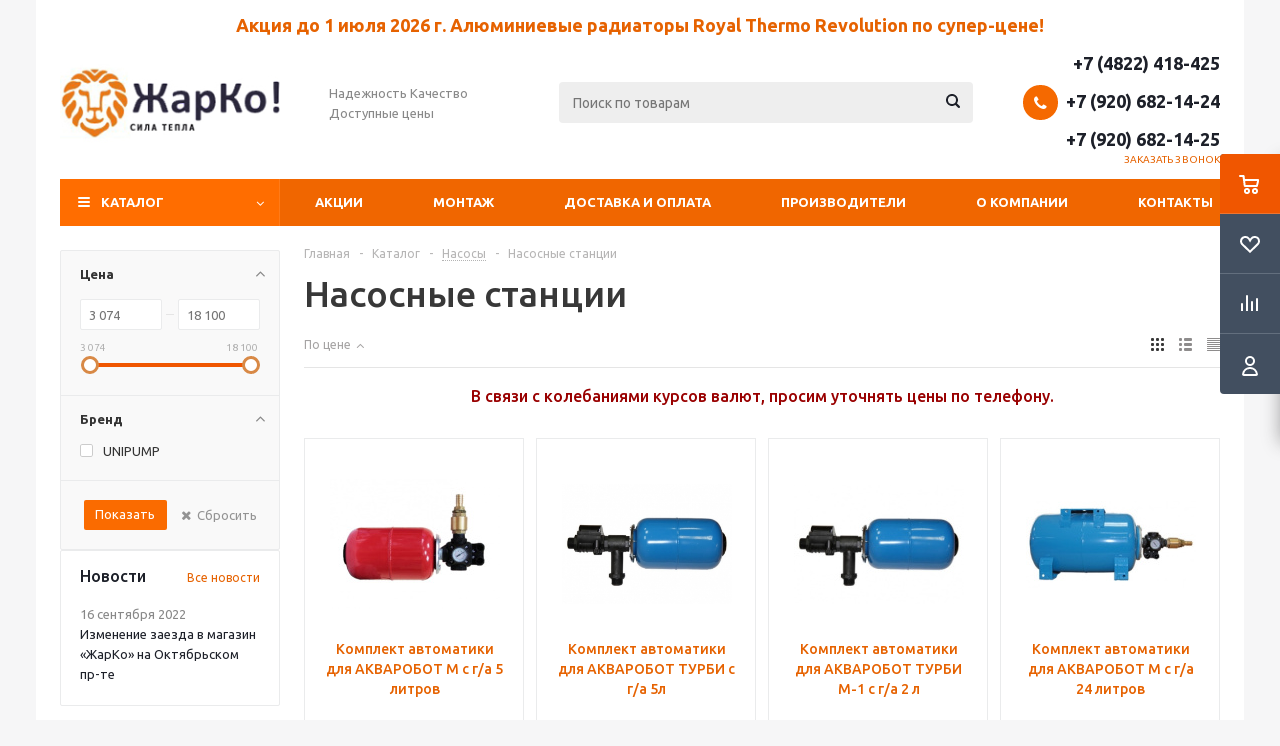

--- FILE ---
content_type: text/html; charset=UTF-8
request_url: https://www.kotly-jarko.ru/catalog/nasosnye-stantsii/
body_size: 48170
content:
<!DOCTYPE html>
<html xmlns="http://www.w3.org/1999/xhtml" xml:lang="ru" lang="ru" >
<head><link rel="canonical" href="https://www.kotly-jarko.ru/catalog/nasosnye-stantsii/"/>
	<title>Насосные станции купить в Твери недорого, цены в интернет-магазине ЖарКо </title>
	<meta name="viewport" content="initial-scale=1.0, width=device-width" />
	<meta name="HandheldFriendly" content="true" />
	<meta name="yes" content="yes" />
	<meta name="apple-mobile-web-app-status-bar-style" content="black" />
	<meta name="SKYPE_TOOLBAR" content="SKYPE_TOOLBAR_PARSER_COMPATIBLE" />
	<meta http-equiv="Content-Type" content="text/html; charset=UTF-8" />
<meta name="keywords" content="насосная станция, купить насосную станцию в твери" />
<meta name="description" content="Купите насосные станции по низкой цене в интернет-магазине ЖарКо ✅ с доставкой по Твери и всей России. Сделайте заказ онлайн или позвоните по телефону ☎ +7 (4822) 418-425." />
<link href="/bitrix/js/ui/design-tokens/dist/ui.design-tokens.min.css?173870728920836" type="text/css"  rel="stylesheet" />
<link href="/bitrix/js/ui/fonts/opensans/ui.font.opensans.min.css?17387072902320" type="text/css"  rel="stylesheet" />
<link href="/bitrix/js/main/popup/dist/main.popup.bundle.min.css?173870729225083" type="text/css"  rel="stylesheet" />
<link href="/bitrix/cache/css/s1/aspro_optimus_kj/page_b5c5f5dba2159b2761dcbd7115a4644a/page_b5c5f5dba2159b2761dcbd7115a4644a_v1.css?176839346810428" type="text/css"  rel="stylesheet" />
<link href="/bitrix/cache/css/s1/aspro_optimus_kj/template_0c95ecebf33bfbcca39e5a5239ebcccd/template_0c95ecebf33bfbcca39e5a5239ebcccd_v1.css?1768393466713624" type="text/css"  data-template-style="true" rel="stylesheet" />
<script type="text/javascript">if(!window.BX)window.BX={};if(!window.BX.message)window.BX.message=function(mess){if(typeof mess==='object'){for(let i in mess) {BX.message[i]=mess[i];} return true;}};</script>
<script type="text/javascript">(window.BX||top.BX).message({'JS_CORE_LOADING':'Загрузка...','JS_CORE_NO_DATA':'- Нет данных -','JS_CORE_WINDOW_CLOSE':'Закрыть','JS_CORE_WINDOW_EXPAND':'Развернуть','JS_CORE_WINDOW_NARROW':'Свернуть в окно','JS_CORE_WINDOW_SAVE':'Сохранить','JS_CORE_WINDOW_CANCEL':'Отменить','JS_CORE_WINDOW_CONTINUE':'Продолжить','JS_CORE_H':'ч','JS_CORE_M':'м','JS_CORE_S':'с','JSADM_AI_HIDE_EXTRA':'Скрыть лишние','JSADM_AI_ALL_NOTIF':'Показать все','JSADM_AUTH_REQ':'Требуется авторизация!','JS_CORE_WINDOW_AUTH':'Войти','JS_CORE_IMAGE_FULL':'Полный размер'});</script>

<script type="text/javascript" src="/bitrix/js/main/core/core.min.js?1738707292220490"></script>

<script>BX.setJSList(['/bitrix/js/main/core/core_ajax.js','/bitrix/js/main/core/core_promise.js','/bitrix/js/main/polyfill/promise/js/promise.js','/bitrix/js/main/loadext/loadext.js','/bitrix/js/main/loadext/extension.js','/bitrix/js/main/polyfill/promise/js/promise.js','/bitrix/js/main/polyfill/find/js/find.js','/bitrix/js/main/polyfill/includes/js/includes.js','/bitrix/js/main/polyfill/matches/js/matches.js','/bitrix/js/ui/polyfill/closest/js/closest.js','/bitrix/js/main/polyfill/fill/main.polyfill.fill.js','/bitrix/js/main/polyfill/find/js/find.js','/bitrix/js/main/polyfill/matches/js/matches.js','/bitrix/js/main/polyfill/core/dist/polyfill.bundle.js','/bitrix/js/main/core/core.js','/bitrix/js/main/polyfill/intersectionobserver/js/intersectionobserver.js','/bitrix/js/main/lazyload/dist/lazyload.bundle.js','/bitrix/js/main/polyfill/core/dist/polyfill.bundle.js','/bitrix/js/main/parambag/dist/parambag.bundle.js']);
BX.setCSSList(['/bitrix/js/main/lazyload/dist/lazyload.bundle.css','/bitrix/js/main/parambag/dist/parambag.bundle.css']);</script>
<script type="text/javascript">(window.BX||top.BX).message({'pull_server_enabled':'N','pull_config_timestamp':'0','pull_guest_mode':'N','pull_guest_user_id':'0'});(window.BX||top.BX).message({'PULL_OLD_REVISION':'Для продолжения корректной работы с сайтом необходимо перезагрузить страницу.'});</script>
<script type="text/javascript">(window.BX||top.BX).message({'LANGUAGE_ID':'ru','FORMAT_DATE':'DD.MM.YYYY','FORMAT_DATETIME':'DD.MM.YYYY HH:MI:SS','COOKIE_PREFIX':'BITRIX_SM','SERVER_TZ_OFFSET':'10800','UTF_MODE':'Y','SITE_ID':'s1','SITE_DIR':'/','USER_ID':'','SERVER_TIME':'1769225775','USER_TZ_OFFSET':'0','USER_TZ_AUTO':'Y','bitrix_sessid':'f198c84248ac73b1886ed98aec09f8c2'});</script>


<script type="text/javascript" src="/bitrix/js/pull/protobuf/protobuf.min.js?173870728676433"></script>
<script type="text/javascript" src="/bitrix/js/pull/protobuf/model.min.js?173870728614190"></script>
<script type="text/javascript" src="/bitrix/js/rest/client/rest.client.min.js?17387072859240"></script>
<script type="text/javascript" src="/bitrix/js/pull/client/pull.client.min.js?173870728644915"></script>
<script type="text/javascript" src="/bitrix/js/main/jquery/jquery-1.12.4.min.js?173870729297163"></script>
<script type="text/javascript" src="/bitrix/js/main/core/core_ls.js?173870729310430"></script>
<script type="text/javascript" src="/bitrix/js/main/ajax.js?173870729635509"></script>
<script type="text/javascript" src="/bitrix/js/main/popup/dist/main.popup.bundle.min.js?173870729264746"></script>
<script type="text/javascript" src="/bitrix/js/currency/currency-core/dist/currency-core.bundle.min.js?17387072962842"></script>
<script type="text/javascript" src="/bitrix/js/currency/core_currency.min.js?1738707296833"></script>
<script type="text/javascript">BX.setJSList(['/bitrix/templates/aspro_optimus_kj/components/bitrix/catalog.smart.filter/main/script.js','/bitrix/templates/aspro_optimus_kj/js/jquery.actual.min.js','/bitrix/templates/aspro_optimus_kj/js/jqModal.js','/bitrix/templates/aspro_optimus_kj/js/jquery.fancybox.js','/bitrix/templates/aspro_optimus_kj/js/jquery.history.js','/bitrix/templates/aspro_optimus_kj/js/jquery.flexslider.js','/bitrix/templates/aspro_optimus_kj/js/jquery.validate.min.js','/bitrix/templates/aspro_optimus_kj/js/jquery.inputmask.bundle.min.js','/bitrix/templates/aspro_optimus_kj/js/jquery.easing.1.3.js','/bitrix/templates/aspro_optimus_kj/js/equalize.min.js','/bitrix/templates/aspro_optimus_kj/js/jquery.alphanumeric.js','/bitrix/templates/aspro_optimus_kj/js/jquery.cookie.js','/bitrix/templates/aspro_optimus_kj/js/jquery.plugin.min.js','/bitrix/templates/aspro_optimus_kj/js/jquery.countdown.min.js','/bitrix/templates/aspro_optimus_kj/js/jquery.countdown-ru.js','/bitrix/templates/aspro_optimus_kj/js/jquery.ikSelect.js','/bitrix/templates/aspro_optimus_kj/js/sly.js','/bitrix/templates/aspro_optimus_kj/js/equalize_ext.js','/bitrix/templates/aspro_optimus_kj/js/jquery.mousewheel-3.0.6.min.js','/bitrix/templates/aspro_optimus_kj/js/jquery.mCustomScrollbar.min.js','/bitrix/templates/aspro_optimus_kj/js/jquery.dotdotdot.js','/bitrix/templates/aspro_optimus_kj/js/velocity.js','/bitrix/templates/aspro_optimus_kj/js/velocity.ui.js','/bitrix/templates/aspro_optimus_kj/js/main.js','/bitrix/components/bitrix/search.title/script.js','/bitrix/templates/aspro_optimus_kj/components/bitrix/search.title/catalog/script.js','/bitrix/templates/aspro_optimus_kj/js/custom.js','/bitrix/templates/aspro_optimus_kj/components/bitrix/catalog.section/catalog_block/script.js','/bitrix/templates/aspro_optimus_kj/components/bitrix/news.list/landings_list/script.js']);</script>
<script type="text/javascript">BX.setCSSList(['/bitrix/templates/aspro_optimus_kj/components/bitrix/catalog/main/style.css','/bitrix/templates/aspro_optimus_kj/components/bitrix/catalog.smart.filter/main/style.css','/bitrix/templates/aspro_optimus_kj/css/jquery.fancybox.css','/bitrix/templates/aspro_optimus_kj/css/styles.css','/bitrix/templates/aspro_optimus_kj/css/animation/animation_ext.css','/bitrix/templates/aspro_optimus_kj/css/jquery.mCustomScrollbar.min.css','/bitrix/templates/aspro_optimus_kj/ajax/ajax.css','/bitrix/templates/aspro_optimus_kj/styles.css','/bitrix/templates/aspro_optimus_kj/template_styles.css','/bitrix/templates/aspro_optimus_kj/themes/orange/theme.css','/bitrix/templates/aspro_optimus_kj/bg_color/light/bgcolors.css','/bitrix/templates/aspro_optimus_kj/css/media.min.css','/bitrix/templates/aspro_optimus_kj/css/fonts/font-awesome/css/font-awesome.min.css','/bitrix/templates/aspro_optimus_kj/css/print.css','/bitrix/templates/aspro_optimus_kj/css/custom.css']);</script>
<script type="text/javascript">
					(function () {
						"use strict";

						var counter = function ()
						{
							var cookie = (function (name) {
								var parts = ("; " + document.cookie).split("; " + name + "=");
								if (parts.length == 2) {
									try {return JSON.parse(decodeURIComponent(parts.pop().split(";").shift()));}
									catch (e) {}
								}
							})("BITRIX_CONVERSION_CONTEXT_s1");

							if (cookie && cookie.EXPIRE >= BX.message("SERVER_TIME"))
								return;

							var request = new XMLHttpRequest();
							request.open("POST", "/bitrix/tools/conversion/ajax_counter.php", true);
							request.setRequestHeader("Content-type", "application/x-www-form-urlencoded");
							request.send(
								"SITE_ID="+encodeURIComponent("s1")+
								"&sessid="+encodeURIComponent(BX.bitrix_sessid())+
								"&HTTP_REFERER="+encodeURIComponent(document.referrer)
							);
						};

						if (window.frameRequestStart === true)
							BX.addCustomEvent("onFrameDataReceived", counter);
						else
							BX.ready(counter);
					})();
				</script>
<script>BX.message({'PHONE':'Телефон','SOCIAL':'Социальные сети','DESCRIPTION':'Описание магазина','ITEMS':'Товары','LOGO':'Логотип','REGISTER_INCLUDE_AREA':'Текст о регистрации','AUTH_INCLUDE_AREA':'Текст об авторизации','FRONT_IMG':'Изображение компании','EMPTY_CART':'пуста','CATALOG_VIEW_MORE':'... Показать все','CATALOG_VIEW_LESS':'... Свернуть','JS_REQUIRED':'Заполните это поле!','JS_FORMAT':'Неверный формат!','JS_FILE_EXT':'Недопустимое расширение файла!','JS_PASSWORD_COPY':'Пароли не совпадают!','JS_PASSWORD_LENGTH':'Минимум 6 символов!','JS_ERROR':'Неверно заполнено поле!','JS_FILE_SIZE':'Максимальный размер 5мб!','JS_FILE_BUTTON_NAME':'Выберите файл','JS_FILE_DEFAULT':'Файл не найден','JS_DATE':'Некорректная дата!','JS_RECAPTCHA_ERROR':'Пройдите проверку','JS_REQUIRED_LICENSES':'Согласитесь с условиями!','FANCY_CLOSE':'Закрыть','FANCY_NEXT':'Следующий','FANCY_PREV':'Предыдущий','TOP_AUTH_REGISTER':'Регистрация','CALLBACK':'Заказать звонок','UNTIL_AKC':'До конца акции','TITLE_QUANTITY_BLOCK':'Остаток','TITLE_QUANTITY':'штук','TOTAL_SUMM_ITEM':'Общая стоимость ','RECAPTCHA_TEXT':'Подтвердите, что вы не робот','SUBSCRIBE_SUCCESS':'Вы успешно подписались','COUNTDOWN_SEC':'сек.','COUNTDOWN_MIN':'мин.','COUNTDOWN_HOUR':'час.','COUNTDOWN_DAY0':'дней','COUNTDOWN_DAY1':'день','COUNTDOWN_DAY2':'дня','COUNTDOWN_WEAK0':'Недель','COUNTDOWN_WEAK1':'Неделя','COUNTDOWN_WEAK2':'Недели','COUNTDOWN_MONTH0':'Месяцев','COUNTDOWN_MONTH1':'Месяц','COUNTDOWN_MONTH2':'Месяца','COUNTDOWN_YEAR0':'Лет','COUNTDOWN_YEAR1':'Год','COUNTDOWN_YEAR2':'Года','CATALOG_PARTIAL_BASKET_PROPERTIES_ERROR':'Заполнены не все свойства у добавляемого товара','CATALOG_EMPTY_BASKET_PROPERTIES_ERROR':'Выберите свойства товара, добавляемые в корзину в параметрах компонента','CATALOG_ELEMENT_NOT_FOUND':'Элемент не найден','ERROR_ADD2BASKET':'Ошибка добавления товара в корзину','CATALOG_SUCCESSFUL_ADD_TO_BASKET':'Успешное добавление товара в корзину','ERROR_BASKET_TITLE':'Ошибка корзины','ERROR_BASKET_PROP_TITLE':'Выберите свойства, добавляемые в корзину','ERROR_BASKET_BUTTON':'Выбрать','BASKET_TOP':'Корзина в шапке','ERROR_ADD_DELAY_ITEM':'Ошибка отложенной корзины','VIEWED_TITLE':'Ранее вы смотрели','VIEWED_BEFORE':'Ранее вы смотрели','BEST_TITLE':'Лучшие предложения','CT_BST_SEARCH_BUTTON':'Поиск','CT_BST_SEARCH2_BUTTON':'Найти','BASKET_PRINT_BUTTON':'Распечатать','BASKET_CLEAR_ALL_BUTTON':'Очистить','BASKET_QUICK_ORDER_BUTTON':'Быстрый заказ','BASKET_CONTINUE_BUTTON':'Продолжить покупки','BASKET_ORDER_BUTTON':'Оформить заказ','SHARE_BUTTON':'Поделиться','BASKET_CHANGE_TITLE':'Ваш заказ','BASKET_CHANGE_LINK':'Изменить','FROM':'от','TITLE_BLOCK_VIEWED_NAME':'Ранее вы смотрели','T_BASKET':'Корзина заказа','FILTER_EXPAND_VALUES':'Показать все','FILTER_HIDE_VALUES':'Свернуть','FULL_ORDER':'Полный заказ','ITEM_ECONOMY':'Экономия','JS_FORMAT_ORDER':'имеет неверный формат'})</script>
<link rel="shortcut icon" href="/favicon.ico?1738707327" type="image/x-icon" />
<link rel="apple-touch-icon" sizes="180x180" href="/upload/aspro.optimus/da9/2o88c534llw3ai68exx7n3sfht3a98f0.png" />
<meta property="ya:interaction" content="XML_FORM" />
<meta property="ya:interaction:url" content="https://www.kotly-jarko.ru/catalog/nasosnye-stantsii/?mode=xml" />
<meta property="og:title" content="Насосные станции купить в Твери недорого, цены в интернет-магазине ЖарКо " />
<meta property="og:type" content="website" />
<meta property="og:image" content="https://www.kotly-jarko.ru:443/upload/aspro.optimus/b33/lm7mhy05pctvqtgt5i8jc26cpoux41qt.png" />
<link rel="image_src" href="https://www.kotly-jarko.ru:443/upload/aspro.optimus/b33/lm7mhy05pctvqtgt5i8jc26cpoux41qt.png"  />
<meta property="og:url" content="https://www.kotly-jarko.ru:443/catalog/nasosnye-stantsii/" />
<meta property="og:description" content="Купите насосные станции по низкой цене в интернет-магазине ЖарКо ✅ с доставкой по Твери и всей России. Сделайте заказ онлайн или позвоните по телефону ☎ +7 (4822) 418-425." />



<script type="text/javascript"  src="/bitrix/cache/js/s1/aspro_optimus_kj/template_6023c2073600e040d08be2225113f624/template_6023c2073600e040d08be2225113f624_v1.js?1768393466464469"></script>
<script type="text/javascript"  src="/bitrix/cache/js/s1/aspro_optimus_kj/page_35fe7ad9707faa83cb2a09649bc62edd/page_35fe7ad9707faa83cb2a09649bc62edd_v1.js?176839346817444"></script>
<script type="text/javascript"  src="/bitrix/cache/js/s1/aspro_optimus_kj/default_357bbe11bf400affcab24484505655af/default_357bbe11bf400affcab24484505655af_v1.js?176839346841158"></script>
<script type="text/javascript">var _ba = _ba || []; _ba.push(["aid", "c2dc8a18e891a2ed9047b3dc1bc5b475"]); _ba.push(["host", "www.kotly-jarko.ru"]); (function() {var ba = document.createElement("script"); ba.type = "text/javascript"; ba.async = true;ba.src = (document.location.protocol == "https:" ? "https://" : "http://") + "bitrix.info/ba.js";var s = document.getElementsByTagName("script")[0];s.parentNode.insertBefore(ba, s);})();</script>


		
						
				<!--[if gte IE 9]><style type="text/css">.basket_button, .button30, .icon {filter: none;}</style><![endif]-->
	<link href='https://fonts.googleapis.com/css?family=Ubuntu:400,500,700,400italic&subset=latin,cyrillic' rel='stylesheet' type='text/css'><script src="//code.jivo.ru/widget/WSMieknXyy" async></script>

</head>
	<body class='' id="main">
		<div id="panel"></div>
						<!--'start_frame_cache_basketitems-component-block'-->	<div id="ajax_basket"></div>
<!--'end_frame_cache_basketitems-component-block'-->					<script type="text/javascript">
			BX.message({'MIN_ORDER_PRICE_TEXT':'<b>Минимальная сумма заказа #PRICE#<\/b><br/>Пожалуйста, добавьте еще товаров в корзину','LICENSES_TEXT':'Я согласен на <a href=\"/include/licenses_detail.php\" target=\"_blank\">обработку персональных данных<\/a>'});

			var arOptimusOptions = ({
				"SITE_DIR" : "/",
				"SITE_ID" : "s1",
				"FORM" : ({
					"ASK_FORM_ID" : "ASK",
					"SERVICES_FORM_ID" : "SERVICES",
					"FEEDBACK_FORM_ID" : "FEEDBACK",
					"CALLBACK_FORM_ID" : "CALLBACK",
					"RESUME_FORM_ID" : "RESUME",
					"TOORDER_FORM_ID" : "TOORDER",
					"CHEAPER_FORM_ID" : "CHEAPER",
				}),
				"PAGES" : ({
					"FRONT_PAGE" : "",
					"BASKET_PAGE" : "",
					"ORDER_PAGE" : "",
					"PERSONAL_PAGE" : "",
					"CATALOG_PAGE" : "1",
					"CATALOG_PAGE_URL" : "/catalog/",
				}),
				"PRICES" : ({
					"MIN_PRICE" : "1000",
				}),
				"THEME" : ({
					"THEME_SWITCHER" : "n",
					"COLOR_THEME" : "orange",
					"CUSTOM_COLOR_THEME" : "006dca",
					"LOGO_IMAGE" : "/upload/aspro.optimus/b33/lm7mhy05pctvqtgt5i8jc26cpoux41qt.png",
					"FAVICON_IMAGE" : "/favicon.ico?1738707327",
					"APPLE_TOUCH_ICON_IMAGE" : "/upload/aspro.optimus/da9/2o88c534llw3ai68exx7n3sfht3a98f0.png",
					"BANNER_WIDTH" : "",
					"BANNER_ANIMATIONTYPE" : "SLIDE_HORIZONTAL",
					"BANNER_SLIDESSHOWSPEED" : "5000",
					"BANNER_ANIMATIONSPEED" : "600",
					"HEAD" : ({
						"VALUE" : "",
						"MENU" : "",
						"MENU_COLOR" : "",
						"HEAD_COLOR" : "",
					}),
					"BASKET" : "fly",
					"STORES" : "",
					"STORES_SOURCE" : "iblock",
					"TYPE_SKU" : "type_2",
					"TYPE_VIEW_FILTER" : "vertical",
					"SHOW_BASKET_ONADDTOCART" : "Y",
					"SHOW_BASKET_PRINT" : "N",
					"SHOW_ONECLICKBUY_ON_BASKET_PAGE" : "Y",
					"PHONE_MASK" : "+7 (999) 999-99-99",
					"VALIDATE_PHONE_MASK" : "^[+][7] [(][0-9]{3}[)] [0-9]{3}[-][0-9]{2}[-][0-9]{2}$",
					"SCROLLTOTOP_TYPE" : "ROUND_COLOR",
					"SCROLLTOTOP_POSITION" : "PADDING",
					"MENU_POSITION" : "line",
					"MENU_TYPE_VIEW" : "hover",
					"SHOW_LICENCE" : "Y",
					"LICENCE_CHECKED" : "Y",
					"DISCOUNT_PRICE" : "",
					"DETAIL_PICTURE_MODE" : "POPUP",
					"SHOW_TOTAL_SUMM" : "N",
					"CHANGE_TITLE_ITEM" : "N",
					"ONE_CLICK_BUY_CAPTCHA" :"N",
					"EMPTY_PRICE_TEXT" : "",
					'LOGIN_EQUAL_EMAIL': 'Y',
				}),
				"COUNTERS":({
					"YANDEX_COUNTER" : "819",
					"YANDEX_ECOMERCE" : "Y",
					"USE_YA_COUNTER" : "Y",
					"YA_COUNTER_ID" : "7654672",
					"USE_FORMS_GOALS" : "COMMON",
					"USE_BASKET_GOALS" : "Y",
					"USE_1CLICK_GOALS" : "Y",
					"USE_FASTORDER_GOALS" : "Y",
					"USE_FULLORDER_GOALS" : "Y",
					"USE_DEBUG_GOALS" : "N",
					"GOOGLE_COUNTER" : "424",
					"GOOGLE_ECOMERCE" : "Y",
					"TYPE":{
						"ONE_CLICK":"Покупка в 1 клик",
						"QUICK_ORDER":"Быстрый заказ",
					},
					"GOOGLE_EVENTS":{
						"ADD2BASKET": "addToCart",
						"REMOVE_BASKET": "removeFromCart",
						"CHECKOUT_ORDER": "checkout",
						"PURCHASE": "purchase",
					}
				}),
				"JS_ITEM_CLICK":({
					"precision" : 6,
					"precisionFactor" : Math.pow(10,6)
				})
			});

			$(document).ready(function(){
				$.extend( $.validator.messages, {
					required: BX.message('JS_REQUIRED'),
					email: BX.message('JS_FORMAT'),
					equalTo: BX.message('JS_PASSWORD_COPY'),
					minlength: BX.message('JS_PASSWORD_LENGTH'),
					remote: BX.message('JS_ERROR')
				});

				$.validator.addMethod(
					'regexp', function( value, element, regexp ){
						var re = new RegExp( regexp );
						return this.optional( element ) || re.test( value );
					},
					BX.message('JS_FORMAT')
				);

				$.validator.addMethod(
					'filesize', function( value, element, param ){
						return this.optional( element ) || ( element.files[0].size <= param )
					},
					BX.message('JS_FILE_SIZE')
				);

				$.validator.addMethod(
					'date', function( value, element, param ) {
						var status = false;
						if(!value || value.length <= 0){
							status = false;
						}
						else{
							// html5 date allways yyyy-mm-dd
							var re = new RegExp('^([0-9]{4})(.)([0-9]{2})(.)([0-9]{2})$');
							var matches = re.exec(value);
							if(matches){
								var composedDate = new Date(matches[1], (matches[3] - 1), matches[5]);
								status = ((composedDate.getMonth() == (matches[3] - 1)) && (composedDate.getDate() == matches[5]) && (composedDate.getFullYear() == matches[1]));
							}
							else{
								// firefox
								var re = new RegExp('^([0-9]{2})(.)([0-9]{2})(.)([0-9]{4})$');
								var matches = re.exec(value);
								if(matches){
									var composedDate = new Date(matches[5], (matches[3] - 1), matches[1]);
									status = ((composedDate.getMonth() == (matches[3] - 1)) && (composedDate.getDate() == matches[1]) && (composedDate.getFullYear() == matches[5]));
								}
							}
						}
						return status;
					}, BX.message('JS_DATE')
				);

				$.validator.addMethod(
					'extension', function(value, element, param){
						param = typeof param === 'string' ? param.replace(/,/g, '|') : 'png|jpe?g|gif';
						return this.optional(element) || value.match(new RegExp('.(' + param + ')$', 'i'));
					}, BX.message('JS_FILE_EXT')
				);

				$.validator.addMethod(
					'captcha', function( value, element, params ){
						return $.validator.methods.remote.call(this, value, element,{
							url: arOptimusOptions['SITE_DIR'] + 'ajax/check-captcha.php',
							type: 'post',
							data:{
								captcha_word: value,
								captcha_sid: function(){
									return $(element).closest('form').find('input[name="captcha_sid"]').val();
								}
							}
						});
					},
					BX.message('JS_ERROR')
				);

				$.validator.addMethod(
					'recaptcha', function(value, element, param){
						var id = $(element).closest('form').find('.g-recaptcha').attr('data-widgetid');
						if(typeof id !== 'undefined'){
							return grecaptcha.getResponse(id) != '';
						}
						else{
							return true;
						}
					}, BX.message('JS_RECAPTCHA_ERROR')
				);

				$.validator.addClassRules({
					'phone':{
						regexp: arOptimusOptions['THEME']['VALIDATE_PHONE_MASK']
					},
					'confirm_password':{
						equalTo: 'input[name="REGISTER\[PASSWORD\]"]',
						minlength: 6
					},
					'password':{
						minlength: 6
					},
					'inputfile':{
						extension: arOptimusOptions['THEME']['VALIDATE_FILE_EXT'],
						filesize: 5000000
					},
					'captcha':{
						captcha: ''
					},
					'recaptcha':{
						recaptcha: ''
					}
				});

				if(arOptimusOptions['THEME']['PHONE_MASK']){
					$('input.phone').inputmask('mask', {'mask': arOptimusOptions['THEME']['PHONE_MASK']});
				}

				jqmEd('feedback', arOptimusOptions['FORM']['FEEDBACK_FORM_ID']);
				jqmEd('ask', arOptimusOptions['FORM']['ASK_FORM_ID'], '.ask_btn');
				jqmEd('services', arOptimusOptions['FORM']['SERVICES_FORM_ID'], '.services_btn','','.services_btn');
				if($('.resume_send').length){
					$('.resume_send').live('click', function(e){
						$("body").append("<span class='resume_send_wr' style='display:none;'></span>");
						jqmEd('resume', arOptimusOptions['FORM']['RESUME_FORM_ID'], '.resume_send_wr','', this);
						$("body .resume_send_wr").click();
						$("body .resume_send_wr").remove();
					})
				}
				jqmEd('callback', arOptimusOptions['FORM']['CALLBACK_FORM_ID'], '.callback_btn');
				//jqmEd('cheaper', arOptimusOptions['FORM']['CHEAPER_FORM_ID'], '.cheaper');

			});
			</script>
											    <div id="mobilefilter" class="visible-xs visible-sm scrollbar-filter"></div>
					<div class="wrapper hide_catalog basket_fly colored banner_auto">
			<div class="header_wrap ">
								<header id="header">
					<div class="wrapper_inner">
						<div class="top_br" style="text-align:center; font-weight:bold; color: #dd0000; margin-bottom:10px; font-size:18px;"><a href="https://www.kotly-jarko.ru/catalog/alyuminievye-radiatory/filter/brand-is-royal_thermo/apply/">Акция до 1 июля 2026 г. Алюминиевые радиаторы Royal Thermo Revolution по супер-цене!</a></div>
						<table class="middle-h-row">
							<tr>
								<td class="logo_wrapp">
									<div class="logo nofill_n">
										<a href="/"><img src="/upload/aspro.optimus/b33/lm7mhy05pctvqtgt5i8jc26cpoux41qt.png" alt="ЖарКо" title="ЖарКо" data-src="" /></a>										</div>
								</td>
								<td class="text_wrapp">
									<div class="slogan">
										Надежность&nbsp;Качество Доступные цены									</div>
								</td>
								<td  class="center_block">
									<div class="search">
											<div id="title-search" class="stitle_form">
		<form action="/catalog/">
			<div class="form-control1 bg">
				<input id="title-searchs-input" type="text" name="q" value="" size="40" class="text small_block" maxlength="100" autocomplete="off" placeholder="Поиск по товарам" />
				<input name="s" type="submit" value="Поиск" class="button icon" />
				<span class="close-block inline-search-hide">
					<i class="svg inline close-icons svg-inline-svg-close" aria-hidden="true" ><svg xmlns="http://www.w3.org/2000/svg" width="16" height="16" viewBox="0 0 16 16"><defs><style>.cccls-1{fill:#222;fill-rule:evenodd;}</style></defs><path data-name="Rounded Rectangle 114 copy 3" class="cccls-1" d="M334.411,138l6.3,6.3a1,1,0,0,1,0,1.414,0.992,0.992,0,0,1-1.408,0l-6.3-6.306-6.3,6.306a1,1,0,0,1-1.409-1.414l6.3-6.3-6.293-6.3a1,1,0,0,1,1.409-1.414l6.3,6.3,6.3-6.3A1,1,0,0,1,340.7,131.7Z" transform="translate(-325 -130)"/></svg>
</i>					
				</span>
			</div>
		</form>
	</div>


<div class="search-overlay"></div>


<script type="text/javascript">
var jsControl = new JCTitleSearch({
	//'WAIT_IMAGE': '/bitrix/themes/.default/images/wait.gif',
	'AJAX_PAGE' : '/catalog/nasosnye-stantsii/',
	'CONTAINER_ID': 'title-search',
	'INPUT_ID': 'title-searchs-input',
	'MIN_QUERY_LEN': 2
});
$("#title-searchs-input").focus(function() { $(this).parents("form").find("button[type='submit']").addClass("hover"); });
$("#title-searchs-input").blur(function() { $(this).parents("form").find("button[type='submit']").removeClass("hover"); });
</script>
									</div>
								</td>
								<td class="basket_wrapp">
																			<div class="header-cart fly" id="basket_line">
											<div class="basket_fly">
	<div class="opener">
					<div title="Корзина пуста" data-type="AnDelCanBuy" class="basket_count small clicked empty">
				<a href="/basket/"></a>
				<div class="wraps_icon_block basket">
					<div class="count empty_items">
						<span>
							<span class="items">
								<span>0</span>
							</span>
						</span>
					</div>
				</div>
			</div>
			<div title="Список отложенных товаров пуст" data-type="DelDelCanBuy" class="wish_count small clicked empty">
				<a href="/basket/"></a>
				<div class="wraps_icon_block delay">
					<div class="count empty_items">
						<span>
							<span class="items">
								<span>0</span>
							</span>
						</span>
					</div>
				</div>
			</div>
				<div title="Сравнение товаров" class="compare_count small">
			<a href="/catalog/compare.php"></a>
			<div id="compare_fly" class="wraps_icon_block compare">
				<div class="count empty_items">
					<span>
						<span class="items">
							<span>0</span>
						</span>
					</span>
				</div>
			</div>
		</div>
		<div title="Вход\регистрация" class="user_block small">
			<a href="/auth/"></a>
			<div class="wraps_icon_block no_img user_reg"></div>
		</div>
	</div>
	<div class="basket_sort">
		<span class="basket_title">Корзина заказа</span>
	</div>
</div>
<!--'start_frame_cache_header-cart'-->						<script type="text/javascript">
				arBasketAsproCounters = {'READY':{'COUNT':'0','TITLE':'','HREF':'/basket/'},'DELAY':{'COUNT':'0','TITLE':'','HREF':'/basket/'},'COMPARE':{'COUNT':'0','TITLE':'Сравнение товаров','HREF':'/catalog/compare.php'},'PERSONAL':{'ID':'0','SRC':'','TITLE':'Вход\\регистрация','HREF':'/auth/'},'DEFAULT':true};
				SetActualBasketFlyCounters();

				$(document).on('click', "#basket_line .basket_fly .opener > div.clicked", function(){
					function onOpenFlyBasket(_this){
						$("#basket_line .basket_fly .tabs li").removeClass("cur");
						$("#basket_line .basket_fly .tabs_content li").removeClass("cur");
						$("#basket_line .basket_fly .remove_all_basket").removeClass("cur");
						if(!$(_this).is(".wish_count.empty")){
							$("#basket_line .basket_fly .tabs_content li[item-section="+$(_this).data("type")+"]").addClass("cur");
							$("#basket_line .basket_fly .tabs li:eq("+$(_this).index()+")").addClass("cur");
							$("#basket_line .basket_fly .remove_all_basket."+$(_this).data("type")).addClass("cur");
						}
						else{
							$("#basket_line .basket_fly .tabs li").first().addClass("cur").siblings().removeClass("cur");
							$("#basket_line .basket_fly .tabs_content li").first().addClass("cur").siblings().removeClass("cur");
							$("#basket_line .basket_fly .remove_all_basket").first().addClass("cur");
						}
						$("#basket_line .basket_fly .opener > div.clicked").removeClass('small');
					}

					if(window.matchMedia('(min-width: 769px)').matches){
						var _this = this;
						if(parseInt($("#basket_line .basket_fly").css("right")) < 0){
							$("#basket_line .basket_fly").stop().animate({"right": "0"}, 333, function(){
								if($(_this).closest('.basket_fly.loaded').length){
									onOpenFlyBasket(_this);
								}
								else{
									$.ajax({
										url: arOptimusOptions['SITE_DIR'] + 'ajax/basket_fly.php',
										type: 'post',
										success: function(html){
											$('#basket_line .basket_fly').addClass('loaded').html(html);
											onOpenFlyBasket(_this);
										}
									});
								}
							});
						}
						else if($(this).is(".wish_count:not(.empty)") && !$("#basket_line .basket_fly .basket_sort ul.tabs li.cur").is("[item-section=DelDelCanBuy]")){
							$("#basket_line .basket_fly .tabs li").removeClass("cur");
							$("#basket_line .basket_fly .tabs_content li").removeClass("cur");
							$("#basket_line .basket_fly .remove_all_basket").removeClass("cur");
							$("#basket_line .basket_fly .tabs_content li[item-section="+$(this).data("type")+"]").addClass("cur");
							$("#basket_line  .basket_fly .tabs li:eq("+$(this).index()+")").first().addClass("cur");
							$("#basket_line .basket_fly .remove_all_basket."+$(this).data("type")).first().addClass("cur");
						}
						else if($(this).is(".basket_count") && $("#basket_line .basket_fly .basket_sort ul.tabs li.cur").length && !$("#basket_line .basket_fly .basket_sort ul.tabs li.cur").is("[item-section=AnDelCanBuy]")){
							$("#basket_line .basket_fly .tabs li").removeClass("cur");
							$("#basket_line .basket_fly .tabs_content li").removeClass("cur");
							$("#basket_line .basket_fly .remove_all_basket").removeClass("cur");
							$("#basket_line  .basket_fly .tabs_content li:eq("+$(this).index()+")").addClass("cur");
							$("#basket_line  .basket_fly .tabs li:eq("+$(this).index()+")").first().addClass("cur");
							$("#basket_line .basket_fly .remove_all_basket."+$(this).data("type")).first().addClass("cur");
						}
						else{
							$("#basket_line .basket_fly").stop().animate({"right": -$("#basket_line .basket_fly").outerWidth()}, 150);
							$("#basket_line .basket_fly .opener > div.clicked").addClass('small');
						}
					}
				});
			</script>
			<!--'end_frame_cache_header-cart'-->										</div>
										<div class="middle_phone">
											<div class="phones">
												<span class="phone_wrap">
													<span class="phone">
														<span class="icons fa fa-phone"></span>
														<span class="phone_text">
															<a href="tel:+74822418425" rel="nofollow">+7 (4822) 418-425</a> &nbsp;<a href="tel:+79206821424" rel="nofollow">+7 (920) 682-14-24</a>&nbsp;&nbsp;<a href="tel:+79206821425">+7 (920) 682-14-25</a>														</span>
													</span>
													<span class="order_wrap_btn">
														<span class="callback_btn">Заказать звонок</span>
													</span>
												</span>
											</div>
										</div>
																		<div class="clearfix"></div>
								</td>
							</tr>
						</table>
					</div>
					<div class="catalog_menu menu_colored">
						<div class="wrapper_inner">
							<div class="wrapper_middle_menu wrap_menu">
								<ul class="menu adaptive">
									<li class="menu_opener">	<div class="wrap_icon_search search_in_menu">
		<button class="top-btn inline-search-show ">
			<i class="svg inline  svg-inline-search-top" aria-hidden="true" ><svg width="15" height="15" viewBox="0 0 15 15" fill="none" xmlns="http://www.w3.org/2000/svg"><path fill-rule="evenodd" clip-rule="evenodd" d="M13.6989 13.6989C13.5966 13.802 13.475 13.8838 13.3409 13.9397C13.2069 13.9955 13.0631 14.0243 12.9179 14.0243C12.7727 14.0243 12.6289 13.9955 12.4949 13.9397C12.3608 13.8838 12.2392 13.802 12.1369 13.6989L9.4029 10.9649C8.16747 11.811 6.66059 12.1653 5.17756 11.9583C3.69452 11.7514 2.34223 10.998 1.38567 9.84599C0.42911 8.69394 -0.0627673 7.22621 0.00642194 5.7304C0.0756111 4.23459 0.700884 2.81853 1.75971 1.75971C2.81854 0.700881 4.23459 0.0756111 5.7304 0.00642192C7.2262 -0.0627673 8.69394 0.429112 9.84599 1.38567C10.998 2.34223 11.7514 3.69453 11.9583 5.17756C12.1653 6.66059 11.811 8.16746 10.9649 9.4029L13.6989 12.1369C13.802 12.2392 13.8838 12.3608 13.9397 12.4949C13.9955 12.6289 14.0243 12.7727 14.0243 12.9179C14.0243 13.0631 13.9955 13.2069 13.9397 13.3409C13.8838 13.475 13.802 13.5966 13.6989 13.6989ZM6.0159 2.0159C5.22477 2.0159 4.45141 2.25049 3.79362 2.69002C3.13582 3.12954 2.62313 3.75426 2.32038 4.48516C2.01763 5.21607 1.93842 6.02033 2.09276 6.79626C2.2471 7.57218 2.62806 8.28491 3.18747 8.84432C3.74688 9.40373 4.45961 9.7847 5.23553 9.93904C6.01146 10.0934 6.81572 10.0142 7.54663 9.71142C8.27753 9.40866 8.90225 8.89597 9.34178 8.23818C9.78131 7.58038 10.0159 6.80702 10.0159 6.0159C10.0159 4.95503 9.59447 3.93761 8.84433 3.18747C8.09418 2.43732 7.07676 2.0159 6.0159 2.0159Z" fill="white"/></svg></i>		</button>
	</div>
<div class="text">
										Меню								</div></li>
								</ul>
								<div class="catalog_menu_ext">
												
	<ul class="menu top menu_top_block catalogfirst ">
					<li class="catalog icons_fa has-child current">
				<a class="parent" href="/catalog/" >Каталог</a>
									<ul class="dropdown">
																																	<li class="full has-child  m_line v_hover">
									<a class="icons_fa parent" href="/catalog/kotly/">
																				<span class="name">Котлы отопления</span>
										<div class="toggle_block"></div></a>
																			<ul class="dropdown">
																							<li class="menu_item  ">
																											<span class="image"><a href="/catalog/gazovye-kotly/"><img src="/upload/resize_cache/iblock/cce/50_50_1/52ifb7oerhcflyuan97t6d9z961ounq9.jpg" alt="Газовые котлы"/></a></span>
																										<a class="section dark_link" href="/catalog/gazovye-kotly/"><span>Газовые котлы</span></a>
																											<ul class="dropdown">
																															<li class="menu_item ">
																	<a class="section1" href="/catalog/nastennye-gazovye-kotly/"><span>Настенные газовые котлы</span></a>
																</li>
																															<li class="menu_item ">
																	<a class="section1" href="/catalog/napolnye-gazovye-kotly/"><span>Напольные газовые котлы</span></a>
																</li>
																													</ul>
																										<div class="clearfix"></div>
												</li>
																							<li class="menu_item  ">
																											<span class="image"><a href="/catalog/elektricheskie-kotly/"><img src="/upload/resize_cache/iblock/800/50_50_1/d7qed4r4bf2f2nt8qn3ymib3itjm2j9k.jpg" alt="Электрические котлы"/></a></span>
																										<a class="section dark_link" href="/catalog/elektricheskie-kotly/"><span>Электрические котлы</span></a>
																										<div class="clearfix"></div>
												</li>
																							<li class="menu_item  ">
																											<span class="image"><a href="/catalog/tverdotoplivnye-kotly/"><img src="/upload/resize_cache/iblock/2db/50_50_1/miibp3o8tqphtds9no1lbtsgx2hl63si.jpg" alt="Твердотопливные котлы"/></a></span>
																										<a class="section dark_link" href="/catalog/tverdotoplivnye-kotly/"><span>Твердотопливные котлы</span></a>
																											<ul class="dropdown">
																															<li class="menu_item ">
																	<a class="section1" href="/catalog/chugunnye-tverdotoplivnye-kotly/"><span>Чугунные твердотопливные котлы</span></a>
																</li>
																															<li class="menu_item ">
																	<a class="section1" href="/catalog/piroliznye-kotly/"><span>Пиролизные котлы</span></a>
																</li>
																															<li class="menu_item ">
																	<a class="section1" href="/catalog/pelletnye-kotly-i-gorelki/"><span>Пеллетные котлы и горелки</span></a>
																</li>
																															<li class="menu_item ">
																	<a class="section1" href="/catalog/stalnye-tverdotoplivnye-kotly/"><span>Стальные твердотопливные котлы</span></a>
																</li>
																															<li class="menu_item ">
																	<a class="section1" href="/catalog/tverdotoplivnye-kotly-verkhnego-goreniya/"><span>Твердотопливные котлы верхнего горения</span></a>
																</li>
																													</ul>
																										<div class="clearfix"></div>
												</li>
																							<li class="menu_item  ">
																											<span class="image"><a href="/catalog/koaksialnye-dymokhody/"><img src="/upload/resize_cache/iblock/a9a/50_50_1/bxuvzjxdyuyfqpaewj9dugmf3jovkss7.jpg" alt="Коаксиальные дымоходы"/></a></span>
																										<a class="section dark_link" href="/catalog/koaksialnye-dymokhody/"><span>Коаксиальные дымоходы</span></a>
																										<div class="clearfix"></div>
												</li>
																					</ul>
																	</li>
															<li class="full has-child  m_line v_hover">
									<a class="icons_fa parent" href="/catalog/prinadlezhnosti-k-kotlam/">
																				<span class="name">Принадлежности к котлам</span>
										<div class="toggle_block"></div></a>
																			<ul class="dropdown">
																							<li class="menu_item  ">
																										<a class="section dark_link" href="/catalog/teny/"><span>ТЭНы</span></a>
																										<div class="clearfix"></div>
												</li>
																							<li class="menu_item  ">
																										<a class="section dark_link" href="/catalog/regulyator-tyagi-k-tverdotoplivnym-kotlam/"><span>Регулятор тяги к твердотопливным котлам</span></a>
																										<div class="clearfix"></div>
												</li>
																							<li class="menu_item  ">
																										<a class="section dark_link" href="/catalog/regulyator-temperatury-elektricheskim-tenom/"><span>Регулятор температуры электрическим ТЭНом</span></a>
																										<div class="clearfix"></div>
												</li>
																							<li class="menu_item  ">
																										<a class="section dark_link" href="/catalog/komplektuushie/"><span>Комплектующие к газовым котлам</span></a>
																										<div class="clearfix"></div>
												</li>
																					</ul>
																	</li>
															<li class="full   m_line v_hover">
									<a class="icons_fa " href="/catalog/teploakkumulyatory-i-gidrorazdeliteli/">
																				<span class="name">Теплоаккумуляторы и гидроразделители</span>
										<div class="toggle_block"></div></a>
																	</li>
															<li class="full has-child  m_line v_hover">
									<a class="icons_fa parent" href="/catalog/pechi-otopitelnye/">
																				<span class="name">Печи отопительные</span>
										<div class="toggle_block"></div></a>
																			<ul class="dropdown">
																							<li class="menu_item  ">
																											<span class="image"><a href="/catalog/gazogeneratornye-pechi-aogt/"><img src="/upload/resize_cache/iblock/618/50_50_1/ect74xgrb5prc2t9da769yopmarbp7u3.jpg" alt="Газогенераторные печи (АОГТ)"/></a></span>
																										<a class="section dark_link" href="/catalog/gazogeneratornye-pechi-aogt/"><span>Газогенераторные печи (АОГТ)</span></a>
																										<div class="clearfix"></div>
												</li>
																							<li class="menu_item  ">
																											<span class="image"><a href="/catalog/chugunnye-pechi/"><img src="/upload/resize_cache/iblock/47d/50_50_1/3x4xr753o01gqo80kpzihc7hyzfw6yz8.jpg" alt="Чугунные печи"/></a></span>
																										<a class="section dark_link" href="/catalog/chugunnye-pechi/"><span>Чугунные печи</span></a>
																										<div class="clearfix"></div>
												</li>
																							<li class="menu_item  ">
																											<span class="image"><a href="/catalog/kazany-barbekyu/"><img src="/upload/resize_cache/iblock/f67/50_50_1/95da31sex22030jyq21ntn84fcxgg2jj.jpg" alt="Казаны, мангалы, барбекю, мусоросжигатели"/></a></span>
																										<a class="section dark_link" href="/catalog/kazany-barbekyu/"><span>Казаны, мангалы, барбекю, мусоросжигатели</span></a>
																										<div class="clearfix"></div>
												</li>
																							<li class="menu_item  ">
																											<span class="image"><a href="/catalog/stalnye-pechi/"><img src="/upload/resize_cache/iblock/358/50_50_1/l0rr90fctx9ggdsxugzjzudw65js3u1o.png" alt="Стальные печи"/></a></span>
																										<a class="section dark_link" href="/catalog/stalnye-pechi/"><span>Стальные печи</span></a>
																										<div class="clearfix"></div>
												</li>
																					</ul>
																	</li>
															<li class="full has-child  m_line v_hover">
									<a class="icons_fa parent" href="/catalog/pechi-dlya-bani-i-sauny/">
																				<span class="name">Печи для бани и сауны</span>
										<div class="toggle_block"></div></a>
																			<ul class="dropdown">
																							<li class="menu_item  ">
																											<span class="image"><a href="/catalog/stalnye-pechi-dlya-bani/"><img src="/upload/resize_cache/iblock/e60/50_50_1/2e5lau22mr9n6io25nxurvru70eg25bi.jpg" alt="Стальные печи для бани"/></a></span>
																										<a class="section dark_link" href="/catalog/stalnye-pechi-dlya-bani/"><span>Стальные печи для бани</span></a>
																										<div class="clearfix"></div>
												</li>
																							<li class="menu_item  ">
																											<span class="image"><a href="/catalog/chugunnye-pechi-dlya-bani/"><img src="/upload/resize_cache/iblock/484/50_50_1/wit6j1pk0fbwn9lhn226fnl473d9dsmz.jpg" alt="Чугунные печи для бани"/></a></span>
																										<a class="section dark_link" href="/catalog/chugunnye-pechi-dlya-bani/"><span>Чугунные печи для бани</span></a>
																										<div class="clearfix"></div>
												</li>
																							<li class="menu_item  ">
																											<span class="image"><a href="/catalog/premium-pechi-dlya-bani/"><img src="/upload/resize_cache/iblock/a48/50_50_1/e1eouiaqswvj5hhvf9wl3hyy14b9kouw.png" alt="Премиум печи для бани"/></a></span>
																										<a class="section dark_link" href="/catalog/premium-pechi-dlya-bani/"><span>Премиум печи для бани</span></a>
																										<div class="clearfix"></div>
												</li>
																							<li class="menu_item  ">
																											<span class="image"><a href="/catalog/elektricheskie-pechi-dlya-bani-i-sauny/"><img src="/upload/resize_cache/iblock/776/50_50_1/a3394t4d1vi41d76j207inur6s8g4me9.jpg" alt="Электрические печи для бани и сауны"/></a></span>
																										<a class="section dark_link" href="/catalog/elektricheskie-pechi-dlya-bani-i-sauny/"><span>Электрические печи для бани и сауны</span></a>
																										<div class="clearfix"></div>
												</li>
																							<li class="menu_item  ">
																											<span class="image"><a href="/catalog/baki-dlja-vody/"><img src="/upload/resize_cache/iblock/bfb/50_50_1/vrlx1tlsi7pm8zk6nw05war6dt396vf0.jpg" alt="Баки и теплообменники"/></a></span>
																										<a class="section dark_link" href="/catalog/baki-dlja-vody/"><span>Баки и теплообменники</span></a>
																										<div class="clearfix"></div>
												</li>
																					</ul>
																	</li>
															<li class="full has-child  m_line v_hover">
									<a class="icons_fa parent" href="/catalog/prinadlezhnosti-dlya-bannykh-pechey/">
																				<span class="name">Принадлежности для банных печей</span>
										<div class="toggle_block"></div></a>
																			<ul class="dropdown">
																							<li class="menu_item  ">
																											<span class="image"><a href="/catalog/svetilniki/"><img src="/upload/resize_cache/iblock/2b8/50_50_1/psmxcb47mhieeluruxx8uy2aklb4e05t.jpg" alt="Светильники"/></a></span>
																										<a class="section dark_link" href="/catalog/svetilniki/"><span>Светильники</span></a>
																										<div class="clearfix"></div>
												</li>
																							<li class="menu_item  ">
																											<span class="image"><a href="/catalog/kamni-dlya-bani/"><img src="/upload/resize_cache/iblock/735/50_50_1/nhnpic9e1us7nw5068i9gom4hwg8mvb1.jpg" alt="Камни для бани"/></a></span>
																										<a class="section dark_link" href="/catalog/kamni-dlya-bani/"><span>Камни для бани</span></a>
																										<div class="clearfix"></div>
												</li>
																							<li class="menu_item  ">
																											<span class="image"><a href="/catalog/portaly-dlya-bannykh-pechey/"><img src="/upload/resize_cache/iblock/80b/50_50_1/wpwd1y1uvvq8o8w91h9bn9cv7dsnvg9o.jpg" alt="Порталы для банных печей"/></a></span>
																										<a class="section dark_link" href="/catalog/portaly-dlya-bannykh-pechey/"><span>Порталы для банных печей</span></a>
																										<div class="clearfix"></div>
												</li>
																							<li class="menu_item  ">
																											<span class="image"><a href="/catalog/komplektuyushchie/"><img src="/upload/resize_cache/iblock/4f4/50_50_1/x3kpo8jtj4kkhzgza4cziethdsqa9r6i.jpg" alt="Комплектующие"/></a></span>
																										<a class="section dark_link" href="/catalog/komplektuyushchie/"><span>Комплектующие</span></a>
																										<div class="clearfix"></div>
												</li>
																					</ul>
																	</li>
															<li class="full has-child  m_line v_hover">
									<a class="icons_fa parent" href="/catalog/dimohodi/">
																				<span class="name">Дымоходы</span>
										<div class="toggle_block"></div></a>
																			<ul class="dropdown">
																							<li class="menu_item  ">
																											<span class="image"><a href="/catalog/dvukhkonturnyy-sendvich-dymokhod/"><img src="/upload/resize_cache/iblock/dcc/50_50_1/b7ihg1d8mzzxgjmz2s1735amx0w8eh5u.jpg" alt="Двухконтурный (СЕНДВИЧ) дымоход"/></a></span>
																										<a class="section dark_link" href="/catalog/dvukhkonturnyy-sendvich-dymokhod/"><span>Двухконтурный (СЕНДВИЧ) дымоход</span></a>
																											<ul class="dropdown">
																															<li class="menu_item ">
																	<a class="section1" href="/catalog/truby-1m-dlya-dvukhkonturnykh-dymokhodov/"><span>Трубы 1 м для двухконтурных дымоходов</span></a>
																</li>
																															<li class="menu_item ">
																	<a class="section1" href="/catalog/truby-0-5m-dlya-dvukhkonturnykh-dymokhodov/"><span>Трубы 0,5 м для двухконтурных дымоходов</span></a>
																</li>
																															<li class="menu_item ">
																	<a class="section1" href="/catalog/truby-dlya-dvukhkonturnykh-dymokhodov-0-25m/"><span>Трубы 0,25 м для двухконтурных дымоходов</span></a>
																</li>
																															<li class="menu_item ">
																	<a class="section1" href="/catalog/troyniki-dlya-dvukhkonturnykh-dymokhodov/"><span>Тройники для двухконтурных дымоходов</span></a>
																</li>
																															<li class="menu_item ">
																	<a class="section1" href="/catalog/otvody-45-dlya-dvukhkonturnykh-dymokhodov/"><span>Отводы 45°двухконтурные</span></a>
																</li>
																															<li class="menu_item ">
																	<a class="section1" href="/catalog/otvody-90-dlya-dvukhkonturnykh-dymokhodov/"><span>Отводы 90° двухконтурные</span></a>
																</li>
																															<li class="menu_item ">
																	<a class="section1" href="/catalog/dvukhkonturnye-perekhody/"><span>Переходы для двухконтурных дымоходов</span></a>
																</li>
																															<li class="menu_item ">
																	<a class="section1" href="/catalog/ploshchadki-montazhnye-dvukhkonturnye/"><span>Монтажные площадки</span></a>
																</li>
																															<li class="menu_item ">
																	<a class="section1" href="/catalog/konusy-dvukhkonturnyy/"><span>Конусы</span></a>
																</li>
																															<li class="menu_item ">
																	<a class="section1" href="/catalog/deflektory-dvukhkonturnyy/"><span>Дефлекторы</span></a>
																</li>
																															<li class="menu_item ">
																	<a class="section1" href="/catalog/zont-konus/"><span>Зонт-конус</span></a>
																</li>
																													</ul>
																										<div class="clearfix"></div>
												</li>
																							<li class="menu_item  ">
																											<span class="image"><a href="/catalog/odnokonturnyy-mono-dymokhod/"><img src="/upload/resize_cache/iblock/923/50_50_1/ih50d3psq1qvubr65l8qcxvz9ycnhi71.jpg" alt="Одноконтурный (МОНО) дымоход"/></a></span>
																										<a class="section dark_link" href="/catalog/odnokonturnyy-mono-dymokhod/"><span>Одноконтурный (МОНО) дымоход</span></a>
																											<ul class="dropdown">
																															<li class="menu_item ">
																	<a class="section1" href="/catalog/truby-1m-dlya-odnokonturnykh-dymokhodov/"><span>Трубы 1 м для одноконтурных дымоходов</span></a>
																</li>
																															<li class="menu_item ">
																	<a class="section1" href="/catalog/truby-0-5m-dlya-odnokonturnykh-dymokhodov/"><span>Трубы 0,5 м для одноконтурных дымоходов</span></a>
																</li>
																															<li class="menu_item ">
																	<a class="section1" href="/catalog/truby-0-25m-dlya-odnokonturnykh-dymokhodov/"><span>Трубы 0,25 м для одноконтурных дымоходов</span></a>
																</li>
																															<li class="menu_item ">
																	<a class="section1" href="/catalog/troyniki-odnokonturnyy/"><span>Тройники одноконтурные</span></a>
																</li>
																															<li class="menu_item ">
																	<a class="section1" href="/catalog/otvody-45-odnokonturnye/"><span>Отводы 45° одноконтурные</span></a>
																</li>
																															<li class="menu_item ">
																	<a class="section1" href="/catalog/otvody-90-odnokonturnyy/"><span>Отводы 90° одноконтурные</span></a>
																</li>
																															<li class="menu_item ">
																	<a class="section1" href="/catalog/zonty/"><span>Зонты</span></a>
																</li>
																															<li class="menu_item ">
																	<a class="section1" href="/catalog/zaglushki-odnokonturnyy/"><span>Заглушки</span></a>
																</li>
																															<li class="menu_item ">
																	<a class="section1" href="/catalog/khomuty-odnokonturnyy/"><span>Хомуты</span></a>
																</li>
																															<li class="menu_item ">
																	<a class="section1" href="/catalog/kondensatootvodchiki-odnokonturnyy/"><span>Конденсатоотводчики</span></a>
																</li>
																															<li class="menu_item ">
																	<a class="section1" href="/catalog/shibery-odnokonturnyy/"><span>Шиберы</span></a>
																</li>
																													</ul>
																										<div class="clearfix"></div>
												</li>
																							<li class="menu_item  ">
																											<span class="image"><a href="/catalog/stalnye-dymokhody/"><img src="/upload/resize_cache/iblock/aab/50_50_1/1u63xy69emwwr2cf3rnhqnk9t4658vzp.jpg" alt="Стальные дымоходы"/></a></span>
																										<a class="section dark_link" href="/catalog/stalnye-dymokhody/"><span>Стальные дымоходы</span></a>
																										<div class="clearfix"></div>
												</li>
																							<li class="menu_item  ">
																											<span class="image"><a href="/catalog/sistemy-krepleniy-i-ppu/"><img src="/upload/resize_cache/iblock/438/50_50_1/vrkymf64rolih3a9ugvtkbua8olng0nd.jpg" alt="Системы креплений и ППУ"/></a></span>
																										<a class="section dark_link" href="/catalog/sistemy-krepleniy-i-ppu/"><span>Системы креплений и ППУ</span></a>
																										<div class="clearfix"></div>
												</li>
																							<li class="menu_item  ">
																											<span class="image"><a href="/catalog/krovelnye-prokhody/"><img src="/upload/resize_cache/iblock/bcd/50_50_1/43rpw7keu3dfewsc486doezf5eosyo36.jpg" alt="Кровельные проходы"/></a></span>
																										<a class="section dark_link" href="/catalog/krovelnye-prokhody/"><span>Кровельные проходы</span></a>
																										<div class="clearfix"></div>
												</li>
																					</ul>
																	</li>
															<li class="full   m_line v_hover">
									<a class="icons_fa " href="/catalog/termozashchita/">
																				<span class="name">Термозащита</span>
										<div class="toggle_block"></div></a>
																	</li>
															<li class="full   m_line v_hover">
									<a class="icons_fa " href="/catalog/titany/">
																				<span class="name">Титаны</span>
										<div class="toggle_block"></div></a>
																	</li>
															<li class="full has-child  m_line v_hover">
									<a class="icons_fa parent" href="/catalog/chugunnoe-lite/">
																				<span class="name">Чугунное литье</span>
										<div class="toggle_block"></div></a>
																			<ul class="dropdown">
																							<li class="menu_item  ">
																											<span class="image"><a href="/catalog/chugunnye-kolosniki/"><img src="/upload/resize_cache/iblock/f0e/50_50_1/c7asily0rykjwsekw0le70ae0ntz78tq.jpg" alt="Чугунные колосники"/></a></span>
																										<a class="section dark_link" href="/catalog/chugunnye-kolosniki/"><span>Чугунные колосники</span></a>
																										<div class="clearfix"></div>
												</li>
																							<li class="menu_item  ">
																											<span class="image"><a href="/catalog/chugunnye-dvertsy/"><img src="/upload/resize_cache/iblock/e2b/50_50_1/ydfdrnqdmp9t9wk2t6jfe0dkd8owicj9.jpg" alt="Чугунные дверцы"/></a></span>
																										<a class="section dark_link" href="/catalog/chugunnye-dvertsy/"><span>Чугунные дверцы</span></a>
																										<div class="clearfix"></div>
												</li>
																							<li class="menu_item  ">
																											<span class="image"><a href="/catalog/chugunnye-zadvizhki/"><img src="/upload/resize_cache/iblock/fdc/50_50_1/rriwhk6zgrr8sq7mr0ly8bnhjusa1bw7.jpg" alt="Чугунные задвижки"/></a></span>
																										<a class="section dark_link" href="/catalog/chugunnye-zadvizhki/"><span>Чугунные задвижки</span></a>
																										<div class="clearfix"></div>
												</li>
																							<li class="menu_item  ">
																											<span class="image"><a href="/catalog/chugunnaya-plita/"><img src="/upload/resize_cache/iblock/7c6/50_50_1/b993v021jkg8m1cg443962adj0cj20ii.jpg" alt="Чугунная плита"/></a></span>
																										<a class="section dark_link" href="/catalog/chugunnaya-plita/"><span>Чугунная плита</span></a>
																										<div class="clearfix"></div>
												</li>
																					</ul>
																	</li>
															<li class="full has-child  m_line v_hover">
									<a class="icons_fa parent" href="/catalog/vodonagrevateli/">
																				<span class="name">Водонагреватели</span>
										<div class="toggle_block"></div></a>
																			<ul class="dropdown">
																							<li class="menu_item  ">
																											<span class="image"><a href="/catalog/gazovye-kolonki/"><img src="/upload/resize_cache/iblock/f1f/50_50_1/332qvvyc7ts98kcua2f437hnr9c3m5ac.jpg" alt="Газовые"/></a></span>
																										<a class="section dark_link" href="/catalog/gazovye-kolonki/"><span>Газовые</span></a>
																										<div class="clearfix"></div>
												</li>
																							<li class="menu_item  ">
																											<span class="image"><a href="/catalog/elektricheskie-vodonagrevateli/"><img src="/upload/resize_cache/iblock/473/50_50_1/wkqygadkk41p61mk8og44amnbzrn0ufj.jpg" alt="Электрические водонагреватели"/></a></span>
																										<a class="section dark_link" href="/catalog/elektricheskie-vodonagrevateli/"><span>Электрические водонагреватели</span></a>
																											<ul class="dropdown">
																															<li class="menu_item ">
																	<a class="section1" href="/catalog/elektricheskie-nakopitelnye-vodonagrevateli/"><span>Электрические накопительные водонагреватели</span></a>
																</li>
																															<li class="menu_item ">
																	<a class="section1" href="/catalog/protochnye-vodonagrevateli/"><span>Проточные водонагреватели</span></a>
																</li>
																													</ul>
																										<div class="clearfix"></div>
												</li>
																							<li class="menu_item  ">
																											<span class="image"><a href="/catalog/boylery/"><img src="/upload/resize_cache/iblock/913/50_50_1/54qasviq52p4we24rfawsklmdgdahm9t.jpg" alt="Бойлеры"/></a></span>
																										<a class="section dark_link" href="/catalog/boylery/"><span>Бойлеры</span></a>
																											<ul class="dropdown">
																															<li class="menu_item ">
																	<a class="section1" href="/catalog/boyler-nastennyy/"><span>Бойлеры настенные</span></a>
																</li>
																															<li class="menu_item ">
																	<a class="section1" href="/catalog/boyler-napolnyy/"><span>Бойлеры напольные </span></a>
																</li>
																													</ul>
																										<div class="clearfix"></div>
												</li>
																					</ul>
																	</li>
															<li class="full has-child  m_line v_hover">
									<a class="icons_fa parent" href="/catalog/teplye-poly/">
																				<span class="name">Теплые полы</span>
										<div class="toggle_block"></div></a>
																			<ul class="dropdown">
																							<li class="menu_item  ">
																											<span class="image"><a href="/catalog/elektricheskie-teplye-poly/"><img src="/upload/resize_cache/iblock/82c/50_50_1/iu8ok29yo4swpu0gy6yxpyuxcdnsrr0j.jpg" alt="Электрические теплые полы"/></a></span>
																										<a class="section dark_link" href="/catalog/elektricheskie-teplye-poly/"><span>Электрические теплые полы</span></a>
																											<ul class="dropdown">
																															<li class="menu_item ">
																	<a class="section1" href="/catalog/termoregulyatory-dlya-elektricheskogo-teplogo-pola/"><span>Терморегуляторы для электрического теплого пола</span></a>
																</li>
																													</ul>
																										<div class="clearfix"></div>
												</li>
																							<li class="menu_item  ">
																											<span class="image"><a href="/catalog/vodyanye-teplye-poly/"><img src="/upload/resize_cache/iblock/cd3/50_50_1/crsf1ow327orl6yt5ej80ho61x2zp1zf.jpg" alt="Теплый плинтус"/></a></span>
																										<a class="section dark_link" href="/catalog/vodyanye-teplye-poly/"><span>Теплый плинтус</span></a>
																										<div class="clearfix"></div>
												</li>
																					</ul>
																	</li>
															<li class="full has-child  m_line v_hover">
									<a class="icons_fa parent" href="/catalog/truby-i-fitingi/">
																				<span class="name">Трубы и фитинги</span>
										<div class="toggle_block"></div></a>
																			<ul class="dropdown">
																							<li class="menu_item  ">
																											<span class="image"><a href="/catalog/truby/"><img src="/upload/resize_cache/iblock/8ef/50_50_1/qfushmo3dk64dxxf1ueu5gsesjnrdhw4.jpg" alt="Трубы"/></a></span>
																										<a class="section dark_link" href="/catalog/truby/"><span>Трубы</span></a>
																											<ul class="dropdown">
																															<li class="menu_item ">
																	<a class="section1" href="/catalog/truby-polipropilenovye/"><span>Трубы полипропиленовые</span></a>
																</li>
																															<li class="menu_item ">
																	<a class="section1" href="/catalog/truby-metalloplastikovye/"><span>Трубы металлопластиковые</span></a>
																</li>
																															<li class="menu_item ">
																	<a class="section1" href="/catalog/truby-iz-sshitogo-polietilena/"><span>Трубы из сшитого полиэтилена</span></a>
																</li>
																															<li class="menu_item ">
																	<a class="section1" href="/catalog/truba-pnd/"><span>Труба пнд</span></a>
																</li>
																													</ul>
																										<div class="clearfix"></div>
												</li>
																							<li class="menu_item  ">
																											<span class="image"><a href="/catalog/fitingi/"><img src="/upload/resize_cache/iblock/90d/50_50_1/cd45q33dm4jg2sv86igps11sl9y5kvkd.jpg" alt="Фитинги"/></a></span>
																										<a class="section dark_link" href="/catalog/fitingi/"><span>Фитинги</span></a>
																											<ul class="dropdown">
																															<li class="menu_item ">
																	<a class="section1" href="/catalog/fitingi-latunnye/"><span>Фитинги латунные</span></a>
																</li>
																															<li class="menu_item ">
																	<a class="section1" href="/catalog/fitingi-polipropilenovye/"><span>Фитинги полипропиленовые</span></a>
																</li>
																															<li class="menu_item ">
																	<a class="section1" href="/catalog/fitingi-metalloplastikovye/"><span>Фитинги металлопластиковые</span></a>
																</li>
																															<li class="menu_item ">
																	<a class="section1" href="/catalog/fitingi-dlya-trub-iz-sshitogo-poietilena/"><span>Фитинги для труб из сшитого полиэтилена</span></a>
																</li>
																													</ul>
																										<div class="clearfix"></div>
												</li>
																					</ul>
																	</li>
															<li class="full has-child  m_line v_hover">
									<a class="icons_fa parent" href="/catalog/kollektory-i-kollektornye-gruppy/">
																				<span class="name">Коллекторы и коллекторные группы</span>
										<div class="toggle_block"></div></a>
																			<ul class="dropdown">
																							<li class="menu_item  ">
																											<span class="image"><a href="/catalog/kollektornye-gruppy/"><img src="/upload/resize_cache/iblock/843/50_50_1/det11b4kmjcxol5a317rtqzrivnkywyf.png" alt="Коллекторные группы"/></a></span>
																										<a class="section dark_link" href="/catalog/kollektornye-gruppy/"><span>Коллекторные группы</span></a>
																										<div class="clearfix"></div>
												</li>
																							<li class="menu_item  ">
																											<span class="image"><a href="/catalog/koll_rp/"><img src="/upload/resize_cache/iblock/21e/50_50_1/gbal4mpjcog76wc7ba2cj886z2ly42rc.jpg" alt="Распределительные коллекторы"/></a></span>
																										<a class="section dark_link" href="/catalog/koll_rp/"><span>Распределительные коллекторы</span></a>
																										<div class="clearfix"></div>
												</li>
																							<li class="menu_item  ">
																											<span class="image"><a href="/catalog/kollektornye-shkafy/"><img src="/upload/resize_cache/iblock/d88/50_50_1/t4bfq8ek3o5h89nf5v99c53yr7u4v0ne.jpg" alt="Коллекторные шкафы"/></a></span>
																										<a class="section dark_link" href="/catalog/kollektornye-shkafy/"><span>Коллекторные шкафы</span></a>
																											<ul class="dropdown">
																															<li class="menu_item ">
																	<a class="section1" href="/catalog/vstroennye-kollektornye-shkafy/"><span>Встроенные коллекторные шкафы</span></a>
																</li>
																															<li class="menu_item ">
																	<a class="section1" href="/catalog/naruzhnie-kollektornye-shkafy/"><span>Наружные коллекторные шкафы</span></a>
																</li>
																													</ul>
																										<div class="clearfix"></div>
												</li>
																							<li class="menu_item  ">
																											<span class="image"><a href="/catalog/komplektuyushchie-dlya-kollektorov/"><img src="/upload/resize_cache/iblock/1a1/50_50_1/x7m8xelk3agawh0mc8tiidkg6ar21e1n.jpg" alt="Комплектующие для коллекторов"/></a></span>
																										<a class="section dark_link" href="/catalog/komplektuyushchie-dlya-kollektorov/"><span>Комплектующие для коллекторов</span></a>
																										<div class="clearfix"></div>
												</li>
																							<li class="menu_item  ">
																											<span class="image"><a href="/catalog/gruppy-bystrogo-montazha/"><img src="/upload/resize_cache/iblock/2fb/50_50_1/2nt5541xgfezu8b8kjuuf24uygzo0rlf.jpg" alt="Группы быстрого монтажа"/></a></span>
																										<a class="section dark_link" href="/catalog/gruppy-bystrogo-montazha/"><span>Группы быстрого монтажа</span></a>
																										<div class="clearfix"></div>
												</li>
																					</ul>
																	</li>
															<li class="full has-child  m_line v_hover">
									<a class="icons_fa parent" href="/catalog/radiatory-otopleniya/">
																				<span class="name">Радиаторы отопления</span>
										<div class="toggle_block"></div></a>
																			<ul class="dropdown">
																							<li class="menu_item  ">
																											<span class="image"><a href="/catalog/bimetallicheskie-radiatory/"><img src="/upload/resize_cache/iblock/5ec/50_50_1/cj5kenaz0m60cci6kg2o7d6gvr3xk11x.jpg" alt="Биметаллические радиаторы"/></a></span>
																										<a class="section dark_link" href="/catalog/bimetallicheskie-radiatory/"><span>Биметаллические радиаторы</span></a>
																										<div class="clearfix"></div>
												</li>
																							<li class="menu_item  ">
																											<span class="image"><a href="/catalog/alyuminievye-radiatory/"><img src="/upload/resize_cache/iblock/e1a/50_50_1/d3ih7t51kgl4jqauffoq8r50pgh12g8j.jpg" alt="Алюминиевые радиаторы"/></a></span>
																										<a class="section dark_link" href="/catalog/alyuminievye-radiatory/"><span>Алюминиевые радиаторы</span></a>
																										<div class="clearfix"></div>
												</li>
																							<li class="menu_item  ">
																											<span class="image"><a href="/catalog/chugunnye-radiatory/"><img src="/upload/resize_cache/iblock/2bb/50_50_1/g39k5usf6m4y6a0imphp765sueqf8ylv.jpg" alt="Чугунные радиаторы"/></a></span>
																										<a class="section dark_link" href="/catalog/chugunnye-radiatory/"><span>Чугунные радиаторы</span></a>
																										<div class="clearfix"></div>
												</li>
																							<li class="menu_item  ">
																											<span class="image"><a href="/catalog/chugunnye-retro-radiatory/"><img src="/upload/resize_cache/iblock/e71/50_50_1/xpza0hdw6os0p21q5vza76q5frm1oejr.jpg" alt="Чугунные ретро-радиаторы"/></a></span>
																										<a class="section dark_link" href="/catalog/chugunnye-retro-radiatory/"><span>Чугунные ретро-радиаторы</span></a>
																											<ul class="dropdown">
																															<li class="menu_item ">
																	<a class="section1" href="/catalog/bristol/"><span>BRISTOL</span></a>
																</li>
																															<li class="menu_item ">
																	<a class="section1" href="/catalog/derby-m4-retrostyle/"><span>Derby m4  </span></a>
																</li>
																															<li class="menu_item ">
																	<a class="section1" href="/catalog/leeds-retrostyle/"><span>Leeds </span></a>
																</li>
																															<li class="menu_item ">
																	<a class="section1" href="/catalog/lille-retrostyle/"><span>YORK</span></a>
																</li>
																															<li class="menu_item ">
																	<a class="section1" href="/catalog/windsor-retrostyle/"><span>Windsor </span></a>
																</li>
																															<li class="menu_item ">
																	<a class="section1" href="/catalog/zapornaya-armatura-retrostyle/"><span>Запорная арматура РАДИМАКС</span></a>
																</li>
																															<li class="menu_item ">
																	<a class="section1" href="/catalog/pokraska-retrostyle/"><span>Покраска РАДИМАКС</span></a>
																</li>
																													</ul>
																										<div class="clearfix"></div>
												</li>
																							<li class="menu_item  ">
																											<span class="image"><a href="/catalog/stalnye-panelnye-radiatory/"><img src="/upload/resize_cache/iblock/84f/50_50_1/tyihq59374qs550x7gmso9j030f8gz7t.jpg" alt="Стальные панельные радиаторы"/></a></span>
																										<a class="section dark_link" href="/catalog/stalnye-panelnye-radiatory/"><span>Стальные панельные радиаторы</span></a>
																										<div class="clearfix"></div>
												</li>
																							<li class="menu_item  ">
																											<span class="image"><a href="/catalog/dizayn-radiatory/"><img src="/upload/resize_cache/iblock/e12/50_50_1/s0fhxnssrndfa3cr84p5tze781hkwk4j.png" alt="Дизайн-радиаторы"/></a></span>
																										<a class="section dark_link" href="/catalog/dizayn-radiatory/"><span>Дизайн-радиаторы</span></a>
																										<div class="clearfix"></div>
												</li>
																							<li class="menu_item  ">
																											<span class="image"><a href="/catalog/komplektuyushchie-dlya-radiatorov/"><img src="/upload/resize_cache/iblock/f70/50_50_1/6efrdped9ur0q90h3z6jz0juhvhosrg3.jpg" alt="Комплектующие для радиаторов"/></a></span>
																										<a class="section dark_link" href="/catalog/komplektuyushchie-dlya-radiatorov/"><span>Комплектующие для радиаторов</span></a>
																										<div class="clearfix"></div>
												</li>
																					</ul>
																	</li>
															<li class="full has-child  m_line v_hover">
									<a class="icons_fa parent" href="/catalog/armatura/">
																				<span class="name">Запорно-регулирующая арматура</span>
										<div class="toggle_block"></div></a>
																			<ul class="dropdown">
																							<li class="menu_item  ">
																											<span class="image"><a href="/catalog/krany-sharovye/"><img src="/upload/resize_cache/iblock/ce4/50_50_1/358z7sfg25c0ziq44ul2j4klfsd7n5zg.jpg" alt="Краны шаровые"/></a></span>
																										<a class="section dark_link" href="/catalog/krany-sharovye/"><span>Краны шаровые</span></a>
																										<div class="clearfix"></div>
												</li>
																							<li class="menu_item  ">
																											<span class="image"><a href="/catalog/ventili-i-termogolovki/"><img src="/upload/resize_cache/iblock/e73/50_50_1/x2gl2o3ghacotxlk4kurtusjr1q2zukq.jpg" alt="Вентили и термоголовки"/></a></span>
																										<a class="section dark_link" href="/catalog/ventili-i-termogolovki/"><span>Вентили и термоголовки</span></a>
																										<div class="clearfix"></div>
												</li>
																							<li class="menu_item  ">
																											<span class="image"><a href="/catalog/krany-polipropilenovye/"><img src="/upload/resize_cache/iblock/3de/50_50_1/sb7jwnk9cr69b9779f6ao613er0dws11.jpg" alt="Краны полипропиленовые"/></a></span>
																										<a class="section dark_link" href="/catalog/krany-polipropilenovye/"><span>Краны полипропиленовые</span></a>
																										<div class="clearfix"></div>
												</li>
																							<li class="menu_item  ">
																											<span class="image"><a href="/catalog/filtry-setchatye/"><img src="/upload/resize_cache/iblock/a57/50_50_1/fjrwf6kdakpw7nwov5m4k351pea512hy.jpg" alt="Фильтры сетчатые"/></a></span>
																										<a class="section dark_link" href="/catalog/filtry-setchatye/"><span>Фильтры сетчатые</span></a>
																										<div class="clearfix"></div>
												</li>
																					</ul>
																	</li>
															<li class="full has-child  m_line v_hover">
									<a class="icons_fa parent" href="/catalog/nasosy/">
																				<span class="name">Насосы</span>
										<div class="toggle_block"></div></a>
																			<ul class="dropdown">
																							<li class="menu_item  ">
																											<span class="image"><a href="/catalog/tsirkulyatsionnye-nasosy/"><img src="/upload/resize_cache/iblock/e13/50_50_1/9z042lq0l3tq1ga5t9oew5598tfeou4j.jpg" alt="Циркуляционные насосы"/></a></span>
																										<a class="section dark_link" href="/catalog/tsirkulyatsionnye-nasosy/"><span>Циркуляционные насосы</span></a>
																										<div class="clearfix"></div>
												</li>
																							<li class="menu_item  current  ">
																											<span class="image"><a href="/catalog/nasosnye-stantsii/"><img src="/upload/resize_cache/iblock/310/50_50_1/djlhx52ubezov7rkfq30l3ljx2w3100k.jpg" alt="Насосные станции"/></a></span>
																										<a class="section dark_link" href="/catalog/nasosnye-stantsii/"><span>Насосные станции</span></a>
																										<div class="clearfix"></div>
												</li>
																							<li class="menu_item  ">
																											<span class="image"><a href="/catalog/drenazhnye-nasosy/"><img src="/upload/resize_cache/iblock/fd0/50_50_1/8ly26yxe9i2l343gtpjqzdkd03sehc9h.jpg" alt="Дренажные насосы"/></a></span>
																										<a class="section dark_link" href="/catalog/drenazhnye-nasosy/"><span>Дренажные насосы</span></a>
																										<div class="clearfix"></div>
												</li>
																							<li class="menu_item  ">
																											<span class="image"><a href="/catalog/vibratsionnye-nasosy/"><img src="/upload/resize_cache/iblock/623/50_50_1/op24h40sd12ccdnm029x2pznr8naw327.jpg" alt="Вибрационные насосы"/></a></span>
																										<a class="section dark_link" href="/catalog/vibratsionnye-nasosy/"><span>Вибрационные насосы</span></a>
																										<div class="clearfix"></div>
												</li>
																							<li class="menu_item  ">
																											<span class="image"><a href="/catalog/nasosy-dlja-kolodcev/"><img src="/upload/resize_cache/iblock/14b/50_50_1/hxt26ne4klnh1xl8t97m4xz7hvhgnzyb.jpg" alt="Колодезные насосы"/></a></span>
																										<a class="section dark_link" href="/catalog/nasosy-dlja-kolodcev/"><span>Колодезные насосы</span></a>
																										<div class="clearfix"></div>
												</li>
																							<li class="menu_item  ">
																											<span class="image"><a href="/catalog/skvazhinnye-nasosy/"><img src="/upload/resize_cache/iblock/2e6/50_50_1/mkn9bbi6o8wp1q0f13m8cy5nmxj0d1rf.jpg" alt="Скважинные насосы"/></a></span>
																										<a class="section dark_link" href="/catalog/skvazhinnye-nasosy/"><span>Скважинные насосы</span></a>
																										<div class="clearfix"></div>
												</li>
																							<li class="menu_item  ">
																											<span class="image"><a href="/catalog/kanalizatsionnaya-stantsiya/"><img src="/upload/resize_cache/iblock/9ba/50_50_1/xfaes1esvajdzp1wx09yqys2aiuky7xp.jpg" alt="Канализационная станция"/></a></span>
																										<a class="section dark_link" href="/catalog/kanalizatsionnaya-stantsiya/"><span>Канализационная станция</span></a>
																										<div class="clearfix"></div>
												</li>
																							<li class="menu_item  ">
																											<span class="image"><a href="/catalog/poverkhnostnye-nasosy/"><img src="/upload/resize_cache/iblock/8f2/50_50_1/650nyvp5fi6aj1lvn7uhhuk5k4ixiu3c.jpg" alt="Поверхностные насосы"/></a></span>
																										<a class="section dark_link" href="/catalog/poverkhnostnye-nasosy/"><span>Поверхностные насосы</span></a>
																										<div class="clearfix"></div>
												</li>
																							<li class="menu_item  ">
																											<span class="image"><a href="/catalog/avtomatika-i-komplektuyushchie/"><img src="/upload/resize_cache/iblock/3b0/50_50_1/2ocnc31s8uqiy2lud5v13ero2nnux29m.jpg" alt="Автоматика и комплектующие"/></a></span>
																										<a class="section dark_link" href="/catalog/avtomatika-i-komplektuyushchie/"><span>Автоматика и комплектующие</span></a>
																										<div class="clearfix"></div>
												</li>
																					</ul>
																	</li>
															<li class="full has-child  m_line v_hover">
									<a class="icons_fa parent" href="/catalog/rasshiritelnye-baki/">
																				<span class="name">Расширительные баки</span>
										<div class="toggle_block"></div></a>
																			<ul class="dropdown">
																							<li class="menu_item  ">
																											<span class="image"><a href="/catalog/rasshiritelnye-baki-dlja-sistem-vodosnabzhenija/"><img src="/upload/resize_cache/iblock/af1/50_50_1/gbew0wcocns8vef25vi908m89zjkee2h.jpg" alt="Расширительные баки для систем водоснабжения"/></a></span>
																										<a class="section dark_link" href="/catalog/rasshiritelnye-baki-dlja-sistem-vodosnabzhenija/"><span>Расширительные баки для систем водоснабжения</span></a>
																											<ul class="dropdown">
																															<li class="menu_item ">
																	<a class="section1" href="/catalog/gidroakkumuljatory/"><span>Гидроаккумуляторы</span></a>
																</li>
																													</ul>
																										<div class="clearfix"></div>
												</li>
																							<li class="menu_item  ">
																											<span class="image"><a href="/catalog/rasshiritelnye-baki-dlja-sistem-otoplenija/"><img src="/upload/resize_cache/iblock/fa2/50_50_1/4wr1fc2l3131qk2d2vq1zqtpebeqx6eo.jpg" alt="Расширительные баки для систем отопления"/></a></span>
																										<a class="section dark_link" href="/catalog/rasshiritelnye-baki-dlja-sistem-otoplenija/"><span>Расширительные баки для систем отопления</span></a>
																										<div class="clearfix"></div>
												</li>
																					</ul>
																	</li>
															<li class="full has-child  m_line v_hover">
									<a class="icons_fa parent" href="/catalog/izmeritelnye-pribory/">
																				<span class="name">Измерительные приборы</span>
										<div class="toggle_block"></div></a>
																			<ul class="dropdown">
																							<li class="menu_item  ">
																											<span class="image"><a href="/catalog/termometry/"><img src="/upload/resize_cache/iblock/858/50_50_1/mm2unap84w2bd921x3gm9std7f9chyru.jpg" alt="Термометры"/></a></span>
																										<a class="section dark_link" href="/catalog/termometry/"><span>Термометры</span></a>
																										<div class="clearfix"></div>
												</li>
																					</ul>
																	</li>
															<li class="full has-child  m_line v_hover">
									<a class="icons_fa parent" href="/catalog/predokhranitelnaya-armatura/">
																				<span class="name">Предохранительная арматура</span>
										<div class="toggle_block"></div></a>
																			<ul class="dropdown">
																							<li class="menu_item  ">
																											<span class="image"><a href="/catalog/obratnye-klapany/"><img src="/upload/resize_cache/iblock/e16/50_50_1/ttumsenjl32n6rc7yv1szfl1u4wz2jid.jpg" alt="Обратные клапаны"/></a></span>
																										<a class="section dark_link" href="/catalog/obratnye-klapany/"><span>Обратные клапаны</span></a>
																										<div class="clearfix"></div>
												</li>
																							<li class="menu_item  ">
																											<span class="image"><a href="/catalog/predokhranitelnye-klapany/"><img src="/upload/resize_cache/iblock/0b5/50_50_1/fl7nkkq51m1ifu581j36w8wr03py1ibx.jpg" alt="Предохранительные клапаны"/></a></span>
																										<a class="section dark_link" href="/catalog/predokhranitelnye-klapany/"><span>Предохранительные клапаны</span></a>
																										<div class="clearfix"></div>
												</li>
																							<li class="menu_item  ">
																											<span class="image"><a href="/catalog/gruppy-bezopasnosti/"><img src="/upload/resize_cache/iblock/83d/50_50_1/aioz49egpa15e6czbalpbo2l8ccnozbh.jpg" alt="Группы безопасности"/></a></span>
																										<a class="section dark_link" href="/catalog/gruppy-bezopasnosti/"><span>Группы безопасности</span></a>
																										<div class="clearfix"></div>
												</li>
																							<li class="menu_item  ">
																											<span class="image"><a href="/catalog/vozdukhootvodchiki/"><img src="/upload/resize_cache/iblock/929/50_50_1/l536bi447r125pd2g9mjvtpoojlrjmf7.jpg" alt="Воздухоотводчики"/></a></span>
																										<a class="section dark_link" href="/catalog/vozdukhootvodchiki/"><span>Воздухоотводчики</span></a>
																										<div class="clearfix"></div>
												</li>
																					</ul>
																	</li>
															<li class="full has-child  m_line v_hover">
									<a class="icons_fa parent" href="/catalog/stabilizatory-napryazheniya/">
																				<span class="name">Стабилизаторы напряжения</span>
										<div class="toggle_block"></div></a>
																			<ul class="dropdown">
																							<li class="menu_item  ">
																											<span class="image"><a href="/catalog/bloki-zashchity/"><img src="/upload/resize_cache/iblock/be9/50_50_1/y33xqknwgcte76ehm1s06ffa53hmw0y2.jpg" alt="Блоки защиты"/></a></span>
																										<a class="section dark_link" href="/catalog/bloki-zashchity/"><span>Блоки защиты</span></a>
																											<ul class="dropdown">
																															<li class="menu_item ">
																	<a class="section1" href="/catalog/bastion/"><span>Бастион</span></a>
																</li>
																													</ul>
																										<div class="clearfix"></div>
												</li>
																					</ul>
																	</li>
															<li class="full has-child  m_line v_hover">
									<a class="icons_fa parent" href="/catalog/bespereboyniki/">
																				<span class="name">Бесперебойники (ИБП)</span>
										<div class="toggle_block"></div></a>
																			<ul class="dropdown">
																							<li class="menu_item  ">
																											<span class="image"><a href="/catalog/akkumulyator-ecovolt-ml/"><img src="/upload/resize_cache/iblock/0ca/50_50_1/v162fq6e6mhhtf9bpyqrli4zmmjzgxdp.jpg" alt="Аккумуляторы ECOVOLT ML"/></a></span>
																										<a class="section dark_link" href="/catalog/akkumulyator-ecovolt-ml/"><span>Аккумуляторы ECOVOLT ML</span></a>
																										<div class="clearfix"></div>
												</li>
																					</ul>
																	</li>
															<li class="full has-child  m_line v_hover">
									<a class="icons_fa parent" href="/catalog/obogrevateli/">
																				<span class="name">Обогреватели</span>
										<div class="toggle_block"></div></a>
																			<ul class="dropdown">
																							<li class="menu_item  ">
																											<span class="image"><a href="/catalog/infrakrasnye-obogrevateli/"><img src="/upload/resize_cache/iblock/9f7/50_50_1/53gwnpubg8wcbu2zkiji05wrfcwhc1s6.jpg" alt="Инфракрасные обогреватели"/></a></span>
																										<a class="section dark_link" href="/catalog/infrakrasnye-obogrevateli/"><span>Инфракрасные обогреватели</span></a>
																											<ul class="dropdown">
																															<li class="menu_item ">
																	<a class="section1" href="/catalog/elektricheskie-infrakrasnye-obogrevateli/"><span>Электрические инфракрасные обогреватели</span></a>
																</li>
																															<li class="menu_item ">
																	<a class="section1" href="/catalog/gazovye-infrakrasnye-obogrevateli/"><span>Газовые инфракрасные обогреватели</span></a>
																</li>
																															<li class="menu_item ">
																	<a class="section1" href="/catalog/karbonovye-infrakrasnye-obogrevateli/"><span>Карбоновые инфракрасные обогреватели</span></a>
																</li>
																													</ul>
																										<div class="clearfix"></div>
												</li>
																							<li class="menu_item  ">
																											<span class="image"><a href="/catalog/elektricheskie-konvektory/"><img src="/upload/resize_cache/iblock/b31/50_50_1/p75xqmgh776s44amvj0f3w7t1142vf4u.jpg" alt="Электрические конвекторы"/></a></span>
																										<a class="section dark_link" href="/catalog/elektricheskie-konvektory/"><span>Электрические конвекторы</span></a>
																										<div class="clearfix"></div>
												</li>
																							<li class="menu_item  ">
																											<span class="image"><a href="/catalog/gazovye-konvektory/"><img src="/upload/resize_cache/iblock/fc7/50_50_1/te6snlgxl9p3qeb0dppvmtaaad4kahlg.jpg" alt="Газовые конвекторы"/></a></span>
																										<a class="section dark_link" href="/catalog/gazovye-konvektory/"><span>Газовые конвекторы</span></a>
																										<div class="clearfix"></div>
												</li>
																							<li class="menu_item  ">
																											<span class="image"><a href="/catalog/maslyanye-radiatory/"><img src="/upload/resize_cache/iblock/d46/50_50_1/e7bnyg4u8f49zb07ozvc0aihi3hy202y.jpg" alt="Масляные радиаторы"/></a></span>
																										<a class="section dark_link" href="/catalog/maslyanye-radiatory/"><span>Масляные радиаторы</span></a>
																										<div class="clearfix"></div>
												</li>
																					</ul>
																	</li>
															<li class="full   m_line v_hover">
									<a class="icons_fa " href="/catalog/teplovye-zavesy/">
																				<span class="name">Тепловые завесы</span>
										<div class="toggle_block"></div></a>
																	</li>
															<li class="full has-child  m_line v_hover">
									<a class="icons_fa parent" href="/catalog/teplovye-pushki/">
																				<span class="name">Тепловые пушки</span>
										<div class="toggle_block"></div></a>
																			<ul class="dropdown">
																							<li class="menu_item  ">
																											<span class="image"><a href="/catalog/teplovye-pushki-elektricheskie/"><img src="/upload/resize_cache/iblock/523/50_50_1/2qcx84to6lwlihk2vq357d3hhooys1z6.jpg" alt="Тепловые пушки электрические"/></a></span>
																										<a class="section dark_link" href="/catalog/teplovye-pushki-elektricheskie/"><span>Тепловые пушки электрические</span></a>
																										<div class="clearfix"></div>
												</li>
																							<li class="menu_item  ">
																											<span class="image"><a href="/catalog/teplovye-pushki-gazovye/"><img src="/upload/resize_cache/iblock/b89/50_50_1/58n6av1nyybyekh6rr0iqsp4pi1eel2c.jpg" alt="Тепловые пушки газовые"/></a></span>
																										<a class="section dark_link" href="/catalog/teplovye-pushki-gazovye/"><span>Тепловые пушки газовые</span></a>
																										<div class="clearfix"></div>
												</li>
																							<li class="menu_item  ">
																											<span class="image"><a href="/catalog/teplovye-pushki-dizelnye/"><img src="/upload/resize_cache/iblock/4f8/50_50_1/il5s82l8i17m1bf949a5mwlq4ii73adc.jpg" alt="Тепловые пушки дизельные"/></a></span>
																										<a class="section dark_link" href="/catalog/teplovye-pushki-dizelnye/"><span>Тепловые пушки дизельные</span></a>
																										<div class="clearfix"></div>
												</li>
																					</ul>
																	</li>
															<li class="full has-child  m_line v_hover">
									<a class="icons_fa parent" href="/catalog/pribory-upravleniya/">
																				<span class="name">Приборы управления</span>
										<div class="toggle_block"></div></a>
																			<ul class="dropdown">
																							<li class="menu_item  ">
																											<span class="image"><a href="/catalog/termostaty-komnatnye-mekhanicheskie/"><img src="/upload/resize_cache/iblock/4ed/50_50_1/0t8joflzq2d2dv7r922i5b6x0es0hl2q.jpg" alt="Термостаты комнатные механические"/></a></span>
																										<a class="section dark_link" href="/catalog/termostaty-komnatnye-mekhanicheskie/"><span>Термостаты комнатные механические</span></a>
																										<div class="clearfix"></div>
												</li>
																							<li class="menu_item  ">
																											<span class="image"><a href="/catalog/termostaty-komnatnye-elektronnye/"><img src="/upload/resize_cache/iblock/08c/50_50_1/urwxyjznnf8jwfyrqxmiij2qwojmr5t1.jpg" alt="Термостаты комнатные электронные"/></a></span>
																										<a class="section dark_link" href="/catalog/termostaty-komnatnye-elektronnye/"><span>Термостаты комнатные электронные</span></a>
																										<div class="clearfix"></div>
												</li>
																							<li class="menu_item  ">
																											<span class="image"><a href="/catalog/termostaty-nakladnye-i-pogruzhnye/"><img src="/upload/resize_cache/iblock/163/50_50_1/twvk2bleguf7otxlxxfnncfxdg082pcm.jpg" alt="Термостаты накладные и погружные"/></a></span>
																										<a class="section dark_link" href="/catalog/termostaty-nakladnye-i-pogruzhnye/"><span>Термостаты накладные и погружные</span></a>
																										<div class="clearfix"></div>
												</li>
																							<li class="menu_item  ">
																											<span class="image"><a href="/catalog/regulyatory-i-rele/"><img src="/upload/resize_cache/iblock/740/50_50_1/ftdfp0f3a0ju5yhzlj093p02jsj1s833.jpg" alt="Регуляторы и реле"/></a></span>
																										<a class="section dark_link" href="/catalog/regulyatory-i-rele/"><span>Регуляторы и реле</span></a>
																										<div class="clearfix"></div>
												</li>
																							<li class="menu_item  ">
																											<span class="image"><a href="/catalog/sotovye-sistemy-kontrolya/"><img src="/upload/resize_cache/iblock/9b4/50_50_1/bnesr1eed5kv40uesmol4w02rjhd0ofo.jpg" alt="Сотовые системы контроля"/></a></span>
																										<a class="section dark_link" href="/catalog/sotovye-sistemy-kontrolya/"><span>Сотовые системы контроля</span></a>
																										<div class="clearfix"></div>
												</li>
																					</ul>
																	</li>
															<li class="full has-child  m_line v_hover">
									<a class="icons_fa parent" href="/catalog/schetchiki/">
																				<span class="name">Счетчики</span>
										<div class="toggle_block"></div></a>
																			<ul class="dropdown">
																							<li class="menu_item  ">
																											<span class="image"><a href="/catalog/schetchiki-gazovye/"><img src="/upload/resize_cache/iblock/1bf/50_50_1/j3zdzp4tdykepsj4mxhplkya4ot7y6zq.jpg" alt="Газовые счетчики"/></a></span>
																										<a class="section dark_link" href="/catalog/schetchiki-gazovye/"><span>Газовые счетчики</span></a>
																										<div class="clearfix"></div>
												</li>
																							<li class="menu_item  ">
																											<span class="image"><a href="/catalog/schetchiki-vodjanye/"><img src="/upload/resize_cache/iblock/36e/50_50_1/thp9z4vfn6036r29me6cpp9b3gg9xqmf.jpg" alt="Водяные счетчики"/></a></span>
																										<a class="section dark_link" href="/catalog/schetchiki-vodjanye/"><span>Водяные счетчики</span></a>
																										<div class="clearfix"></div>
												</li>
																					</ul>
																	</li>
															<li class="full   m_line v_hover">
									<a class="icons_fa " href="/catalog/greyushchiy-kabel-dlya-trub/">
																				<span class="name">Греющий кабель для труб</span>
										<div class="toggle_block"></div></a>
																	</li>
															<li class="full   m_line v_hover">
									<a class="icons_fa " href="/catalog/antifrizy/">
																				<span class="name">Антифризы</span>
										<div class="toggle_block"></div></a>
																	</li>
															<li class="full has-child  m_line v_hover">
									<a class="icons_fa parent" href="/catalog/filtry-bytovye/">
																				<span class="name">Фильтры бытовые</span>
										<div class="toggle_block"></div></a>
																			<ul class="dropdown">
																							<li class="menu_item  ">
																											<span class="image"><a href="/catalog/filtry-kolby-bytovye/"><img src="/upload/resize_cache/iblock/54a/50_50_1/4338q4hw73dw6vgfqyu95lh4kl5jz58z.jpg" alt="Фильтры-колбы бытовые"/></a></span>
																										<a class="section dark_link" href="/catalog/filtry-kolby-bytovye/"><span>Фильтры-колбы бытовые</span></a>
																										<div class="clearfix"></div>
												</li>
																							<li class="menu_item  ">
																											<span class="image"><a href="/catalog/filtry-samopromyvnye/"><img src="/upload/resize_cache/iblock/e0b/50_50_1/i1vake45wkuvpu1zjz9wz5fdmyd0b117.jpg" alt="Фильтры самопромывные"/></a></span>
																										<a class="section dark_link" href="/catalog/filtry-samopromyvnye/"><span>Фильтры самопромывные</span></a>
																										<div class="clearfix"></div>
												</li>
																							<li class="menu_item  ">
																											<span class="image"><a href="/catalog/filtry-magnitnye/"><img src="/upload/resize_cache/iblock/673/50_50_1/5z09nwvcik7kfymawlm76tcrr0y0ivn5.jpg" alt="Фильтры магнитные"/></a></span>
																										<a class="section dark_link" href="/catalog/filtry-magnitnye/"><span>Фильтры магнитные</span></a>
																										<div class="clearfix"></div>
												</li>
																							<li class="menu_item  ">
																											<span class="image"><a href="/catalog/kartridzhi-smennye/"><img src="/upload/resize_cache/iblock/9ec/50_50_1/f3zgi7p243w1xn4vq66mxq3ie48lyy9a.jpg" alt="Картриджи сменные"/></a></span>
																										<a class="section dark_link" href="/catalog/kartridzhi-smennye/"><span>Картриджи сменные</span></a>
																										<div class="clearfix"></div>
												</li>
																							<li class="menu_item  ">
																											<span class="image"><a href="/catalog/dozatory-sredstva-ot-nakipi/"><img src="/upload/resize_cache/iblock/f49/50_50_1/fwrmj9ipgsr0qfsdebjysqcc5rfeuuzb.jpg" alt="Дозаторы, средства от накипи"/></a></span>
																										<a class="section dark_link" href="/catalog/dozatory-sredstva-ot-nakipi/"><span>Дозаторы, средства от накипи</span></a>
																										<div class="clearfix"></div>
												</li>
																					</ul>
																	</li>
															<li class="full   m_line v_hover">
									<a class="icons_fa " href="/catalog/instrument/">
																				<span class="name">Инструмент</span>
										<div class="toggle_block"></div></a>
																	</li>
															<li class="full has-child  m_line v_hover">
									<a class="icons_fa parent" href="/catalog/raskhodnye-materialy/">
																				<span class="name">Расходные материалы</span>
										<div class="toggle_block"></div></a>
																			<ul class="dropdown">
																							<li class="menu_item  ">
																											<span class="image"><a href="/catalog/homuty/"><img src="/upload/resize_cache/iblock/6cd/50_50_1/3eyau6jq3jbvjva65v856fsvfbxhj6qb.jpg" alt="Хомуты"/></a></span>
																										<a class="section dark_link" href="/catalog/homuty/"><span>Хомуты</span></a>
																										<div class="clearfix"></div>
												</li>
																							<li class="menu_item  ">
																											<span class="image"><a href="/catalog/all_inuse/"><img src="/upload/resize_cache/iblock/a53/50_50_1/lvixquavvjeo4r0u1phs7pqjoa77pjt2.jpg" alt="Прочее"/></a></span>
																										<a class="section dark_link" href="/catalog/all_inuse/"><span>Прочее</span></a>
																										<div class="clearfix"></div>
												</li>
																					</ul>
																	</li>
															<li class="full   m_line v_hover">
									<a class="icons_fa " href="/catalog/zapchasti-dlya-gazovykh-kotlov/">
																				<span class="name">Запчасти для газовых котлов</span>
										<div class="toggle_block"></div></a>
																	</li>
															<li class="full   m_line v_hover">
									<a class="icons_fa " href="/catalog/rasprodazha/">
																				<span class="name">Распродажа</span>
										<div class="toggle_block"></div></a>
																	</li>
																															</ul>
							</li>
			</ul>
								</div>
								<div class="inc_menu">
											<ul class="menu top menu_top_block catalogfirst visible_on_ready">
					<li class="  ">
				<a class="" href="/sale/" >Акции</a>
							</li>
					<li class="  ">
				<a class="" href="/montazh/" >Монтаж</a>
							</li>
					<li class="  ">
				<a class="" href="/info/" >Доставка и оплата</a>
							</li>
					<li class="  ">
				<a class="" href="/info/brands/" >Производители</a>
							</li>
					<li class="  has-child">
				<a class="icons_fa parent" href="/company/" >О компании</a>
									<ul class="dropdown">
													<li class=" ">
								<a class="" href="/company/news/">Новости</a>
															</li>
													<li class=" ">
								<a class="" href="/info/articles/">Статьи</a>
															</li>
											</ul>
							</li>
					<li class="  ">
				<a class="" href="/contacts/" >Контакты</a>
							</li>
				<li class="more">
			<a href="javascript:;" rel="nofollow"></a>
			<ul class="dropdown"></ul>
		</li>
	</ul>
	<div class="mobile_menu_wrapper">
		<ul class="mobile_menu">
							<li class="icons_fa has-child current">
					<a class="dark_link parent" href="/catalog/" >Каталог</a>
											<div class="toggle_mobile_menu"></div>
						<ul class="dropdown">
															<li class="full ">
									<a class="icons_fa parent" href="/catalog/kotly/">Котлы отопления</a>
								</li>
															<li class="full ">
									<a class="icons_fa parent" href="/catalog/prinadlezhnosti-k-kotlam/">Принадлежности к котлам</a>
								</li>
															<li class="full ">
									<a class="icons_fa " href="/catalog/teploakkumulyatory-i-gidrorazdeliteli/">Теплоаккумуляторы и гидроразделители</a>
								</li>
															<li class="full ">
									<a class="icons_fa parent" href="/catalog/pechi-otopitelnye/">Печи отопительные</a>
								</li>
															<li class="full ">
									<a class="icons_fa parent" href="/catalog/pechi-dlya-bani-i-sauny/">Печи для бани и сауны</a>
								</li>
															<li class="full ">
									<a class="icons_fa parent" href="/catalog/prinadlezhnosti-dlya-bannykh-pechey/">Принадлежности для банных печей</a>
								</li>
															<li class="full ">
									<a class="icons_fa parent" href="/catalog/dimohodi/">Дымоходы</a>
								</li>
															<li class="full ">
									<a class="icons_fa " href="/catalog/termozashchita/">Термозащита</a>
								</li>
															<li class="full ">
									<a class="icons_fa " href="/catalog/titany/">Титаны</a>
								</li>
															<li class="full ">
									<a class="icons_fa parent" href="/catalog/chugunnoe-lite/">Чугунное литье</a>
								</li>
															<li class="full ">
									<a class="icons_fa parent" href="/catalog/vodonagrevateli/">Водонагреватели</a>
								</li>
															<li class="full ">
									<a class="icons_fa parent" href="/catalog/teplye-poly/">Теплые полы</a>
								</li>
															<li class="full ">
									<a class="icons_fa parent" href="/catalog/truby-i-fitingi/">Трубы и фитинги</a>
								</li>
															<li class="full ">
									<a class="icons_fa parent" href="/catalog/kollektory-i-kollektornye-gruppy/">Коллекторы и коллекторные группы</a>
								</li>
															<li class="full ">
									<a class="icons_fa parent" href="/catalog/radiatory-otopleniya/">Радиаторы отопления</a>
								</li>
															<li class="full ">
									<a class="icons_fa parent" href="/catalog/armatura/">Запорно-регулирующая арматура</a>
								</li>
															<li class="full ">
									<a class="icons_fa parent" href="/catalog/nasosy/">Насосы</a>
								</li>
															<li class="full ">
									<a class="icons_fa parent" href="/catalog/rasshiritelnye-baki/">Расширительные баки</a>
								</li>
															<li class="full ">
									<a class="icons_fa parent" href="/catalog/izmeritelnye-pribory/">Измерительные приборы</a>
								</li>
															<li class="full ">
									<a class="icons_fa parent" href="/catalog/predokhranitelnaya-armatura/">Предохранительная арматура</a>
								</li>
															<li class="full ">
									<a class="icons_fa parent" href="/catalog/stabilizatory-napryazheniya/">Стабилизаторы напряжения</a>
								</li>
															<li class="full ">
									<a class="icons_fa parent" href="/catalog/bespereboyniki/">Бесперебойники (ИБП)</a>
								</li>
															<li class="full ">
									<a class="icons_fa parent" href="/catalog/obogrevateli/">Обогреватели</a>
								</li>
															<li class="full ">
									<a class="icons_fa " href="/catalog/teplovye-zavesy/">Тепловые завесы</a>
								</li>
															<li class="full ">
									<a class="icons_fa parent" href="/catalog/teplovye-pushki/">Тепловые пушки</a>
								</li>
															<li class="full ">
									<a class="icons_fa parent" href="/catalog/pribory-upravleniya/">Приборы управления</a>
								</li>
															<li class="full ">
									<a class="icons_fa parent" href="/catalog/schetchiki/">Счетчики</a>
								</li>
															<li class="full ">
									<a class="icons_fa " href="/catalog/greyushchiy-kabel-dlya-trub/">Греющий кабель для труб</a>
								</li>
															<li class="full ">
									<a class="icons_fa " href="/catalog/antifrizy/">Антифризы</a>
								</li>
															<li class="full ">
									<a class="icons_fa parent" href="/catalog/filtry-bytovye/">Фильтры бытовые</a>
								</li>
															<li class="full ">
									<a class="icons_fa " href="/catalog/instrument/">Инструмент</a>
								</li>
															<li class="full ">
									<a class="icons_fa parent" href="/catalog/raskhodnye-materialy/">Расходные материалы</a>
								</li>
															<li class="full ">
									<a class="icons_fa " href="/catalog/zapchasti-dlya-gazovykh-kotlov/">Запчасти для газовых котлов</a>
								</li>
															<li class="full ">
									<a class="icons_fa " href="/catalog/rasprodazha/">Распродажа</a>
								</li>
													</ul>
									</li>
							<li class="icons_fa  ">
					<a class="dark_link " href="/sale/" >Акции</a>
									</li>
							<li class="icons_fa  ">
					<a class="dark_link " href="/montazh/" >Монтаж</a>
									</li>
							<li class="icons_fa  ">
					<a class="dark_link " href="/info/" >Доставка и оплата</a>
									</li>
							<li class="icons_fa  ">
					<a class="dark_link " href="/info/brands/" >Производители</a>
									</li>
							<li class="icons_fa has-child ">
					<a class="dark_link parent" href="/company/" >О компании</a>
											<div class="toggle_mobile_menu"></div>
						<ul class="dropdown">
															<li class="full ">
									<a class="icons_fa " href="/company/news/">Новости</a>
								</li>
															<li class="full ">
									<a class="icons_fa " href="/info/articles/">Статьи</a>
								</li>
													</ul>
									</li>
							<li class="icons_fa  ">
					<a class="dark_link " href="/contacts/" >Контакты</a>
									</li>
						<li class="search">
				<div class="search-input-div">
					<input class="search-input" type="text" autocomplete="off" maxlength="50" size="40" placeholder="Поиск" value="" name="q">
				</div>
				<div class="search-button-div">
					<button class="button btn-search btn-default" value="Найти" name="s" type="submit">Найти</button>
				</div>
			</li>
		</ul>
	</div>
								</div>
							</div>
						</div>
					</div>
				</header>
			</div>
			<div class="wraps" id="content">
				<div class="wrapper_inner  ">
																	<div class="left_block">
														<div class="menu_top_block catalog_block ">
		<ul class="menu dropdown">
							<li class="full has-child  m_line v_hover">
					<a class="icons_fa parent" href="/catalog/kotly/" >
												<span class="name">Котлы отопления</span>
						<div class="toggle_block"></div>
					</a>
											<ul class="dropdown">
															<li class="has-childs  ">
																			<span class="image"><a href="/catalog/gazovye-kotly/"><img src="/upload/resize_cache/iblock/cce/50_50_1/52ifb7oerhcflyuan97t6d9z961ounq9.jpg" alt="Газовые котлы" /></a></span>
																		<a class="section dark_link" href="/catalog/gazovye-kotly/"><span>Газовые котлы</span></a>
																			<ul class="dropdown">
																							<li class="menu_item ">
													<a class="parent1 section1" href="/catalog/nastennye-gazovye-kotly/"><span>Настенные газовые котлы</span></a>
												</li>
																							<li class="menu_item ">
													<a class="parent1 section1" href="/catalog/napolnye-gazovye-kotly/"><span>Напольные газовые котлы</span></a>
												</li>
																					</ul>
																		<div class="clearfix"></div>
								</li>
															<li class="  ">
																			<span class="image"><a href="/catalog/elektricheskie-kotly/"><img src="/upload/resize_cache/iblock/800/50_50_1/d7qed4r4bf2f2nt8qn3ymib3itjm2j9k.jpg" alt="Электрические котлы" /></a></span>
																		<a class="section dark_link" href="/catalog/elektricheskie-kotly/"><span>Электрические котлы</span></a>
																		<div class="clearfix"></div>
								</li>
															<li class="has-childs  ">
																			<span class="image"><a href="/catalog/tverdotoplivnye-kotly/"><img src="/upload/resize_cache/iblock/2db/50_50_1/miibp3o8tqphtds9no1lbtsgx2hl63si.jpg" alt="Твердотопливные котлы" /></a></span>
																		<a class="section dark_link" href="/catalog/tverdotoplivnye-kotly/"><span>Твердотопливные котлы</span></a>
																			<ul class="dropdown">
																							<li class="menu_item ">
													<a class="parent1 section1" href="/catalog/chugunnye-tverdotoplivnye-kotly/"><span>Чугунные твердотопливные котлы</span></a>
												</li>
																							<li class="menu_item ">
													<a class="parent1 section1" href="/catalog/piroliznye-kotly/"><span>Пиролизные котлы</span></a>
												</li>
																							<li class="menu_item ">
													<a class="parent1 section1" href="/catalog/pelletnye-kotly-i-gorelki/"><span>Пеллетные котлы и горелки</span></a>
												</li>
																							<li class="menu_item ">
													<a class="parent1 section1" href="/catalog/stalnye-tverdotoplivnye-kotly/"><span>Стальные твердотопливные котлы</span></a>
												</li>
																							<li class="menu_item ">
													<a class="parent1 section1" href="/catalog/tverdotoplivnye-kotly-verkhnego-goreniya/"><span>Твердотопливные котлы верхнего горения</span></a>
												</li>
																					</ul>
																		<div class="clearfix"></div>
								</li>
															<li class="  ">
																			<span class="image"><a href="/catalog/koaksialnye-dymokhody/"><img src="/upload/resize_cache/iblock/a9a/50_50_1/bxuvzjxdyuyfqpaewj9dugmf3jovkss7.jpg" alt="Коаксиальные дымоходы" /></a></span>
																		<a class="section dark_link" href="/catalog/koaksialnye-dymokhody/"><span>Коаксиальные дымоходы</span></a>
																		<div class="clearfix"></div>
								</li>
													</ul>
									</li>
							<li class="full has-child  m_line v_hover">
					<a class="icons_fa parent" href="/catalog/prinadlezhnosti-k-kotlam/" >
												<span class="name">Принадлежности к котлам</span>
						<div class="toggle_block"></div>
					</a>
											<ul class="dropdown">
															<li class="  ">
																		<a class="section dark_link" href="/catalog/teny/"><span>ТЭНы</span></a>
																		<div class="clearfix"></div>
								</li>
															<li class="  ">
																		<a class="section dark_link" href="/catalog/regulyator-tyagi-k-tverdotoplivnym-kotlam/"><span>Регулятор тяги к твердотопливным котлам</span></a>
																		<div class="clearfix"></div>
								</li>
															<li class="  ">
																		<a class="section dark_link" href="/catalog/regulyator-temperatury-elektricheskim-tenom/"><span>Регулятор температуры электрическим ТЭНом</span></a>
																		<div class="clearfix"></div>
								</li>
															<li class="  ">
																		<a class="section dark_link" href="/catalog/komplektuushie/"><span>Комплектующие к газовым котлам</span></a>
																		<div class="clearfix"></div>
								</li>
													</ul>
									</li>
							<li class="full   m_line v_hover">
					<a class="icons_fa " href="/catalog/teploakkumulyatory-i-gidrorazdeliteli/" >
												<span class="name">Теплоаккумуляторы и гидроразделители</span>
						<div class="toggle_block"></div>
					</a>
									</li>
							<li class="full has-child  m_line v_hover">
					<a class="icons_fa parent" href="/catalog/pechi-otopitelnye/" >
												<span class="name">Печи отопительные</span>
						<div class="toggle_block"></div>
					</a>
											<ul class="dropdown">
															<li class="  ">
																			<span class="image"><a href="/catalog/gazogeneratornye-pechi-aogt/"><img src="/upload/resize_cache/iblock/618/50_50_1/ect74xgrb5prc2t9da769yopmarbp7u3.jpg" alt="Газогенераторные печи (АОГТ)" /></a></span>
																		<a class="section dark_link" href="/catalog/gazogeneratornye-pechi-aogt/"><span>Газогенераторные печи (АОГТ)</span></a>
																		<div class="clearfix"></div>
								</li>
															<li class="  ">
																			<span class="image"><a href="/catalog/chugunnye-pechi/"><img src="/upload/resize_cache/iblock/47d/50_50_1/3x4xr753o01gqo80kpzihc7hyzfw6yz8.jpg" alt="Чугунные печи" /></a></span>
																		<a class="section dark_link" href="/catalog/chugunnye-pechi/"><span>Чугунные печи</span></a>
																		<div class="clearfix"></div>
								</li>
															<li class="  ">
																			<span class="image"><a href="/catalog/kazany-barbekyu/"><img src="/upload/resize_cache/iblock/f67/50_50_1/95da31sex22030jyq21ntn84fcxgg2jj.jpg" alt="Казаны, мангалы, барбекю, мусоросжигатели" /></a></span>
																		<a class="section dark_link" href="/catalog/kazany-barbekyu/"><span>Казаны, мангалы, барбекю, мусоросжигатели</span></a>
																		<div class="clearfix"></div>
								</li>
															<li class="  ">
																			<span class="image"><a href="/catalog/stalnye-pechi/"><img src="/upload/resize_cache/iblock/358/50_50_1/l0rr90fctx9ggdsxugzjzudw65js3u1o.png" alt="Стальные печи" /></a></span>
																		<a class="section dark_link" href="/catalog/stalnye-pechi/"><span>Стальные печи</span></a>
																		<div class="clearfix"></div>
								</li>
													</ul>
									</li>
							<li class="full has-child  m_line v_hover">
					<a class="icons_fa parent" href="/catalog/pechi-dlya-bani-i-sauny/" >
												<span class="name">Печи для бани и сауны</span>
						<div class="toggle_block"></div>
					</a>
											<ul class="dropdown">
															<li class="  ">
																			<span class="image"><a href="/catalog/stalnye-pechi-dlya-bani/"><img src="/upload/resize_cache/iblock/e60/50_50_1/2e5lau22mr9n6io25nxurvru70eg25bi.jpg" alt="Стальные печи для бани" /></a></span>
																		<a class="section dark_link" href="/catalog/stalnye-pechi-dlya-bani/"><span>Стальные печи для бани</span></a>
																		<div class="clearfix"></div>
								</li>
															<li class="  ">
																			<span class="image"><a href="/catalog/chugunnye-pechi-dlya-bani/"><img src="/upload/resize_cache/iblock/484/50_50_1/wit6j1pk0fbwn9lhn226fnl473d9dsmz.jpg" alt="Чугунные печи для бани" /></a></span>
																		<a class="section dark_link" href="/catalog/chugunnye-pechi-dlya-bani/"><span>Чугунные печи для бани</span></a>
																		<div class="clearfix"></div>
								</li>
															<li class="  ">
																			<span class="image"><a href="/catalog/premium-pechi-dlya-bani/"><img src="/upload/resize_cache/iblock/a48/50_50_1/e1eouiaqswvj5hhvf9wl3hyy14b9kouw.png" alt="Премиум печи для бани" /></a></span>
																		<a class="section dark_link" href="/catalog/premium-pechi-dlya-bani/"><span>Премиум печи для бани</span></a>
																		<div class="clearfix"></div>
								</li>
															<li class="  ">
																			<span class="image"><a href="/catalog/elektricheskie-pechi-dlya-bani-i-sauny/"><img src="/upload/resize_cache/iblock/776/50_50_1/a3394t4d1vi41d76j207inur6s8g4me9.jpg" alt="Электрические печи для бани и сауны" /></a></span>
																		<a class="section dark_link" href="/catalog/elektricheskie-pechi-dlya-bani-i-sauny/"><span>Электрические печи для бани и сауны</span></a>
																		<div class="clearfix"></div>
								</li>
															<li class="  ">
																			<span class="image"><a href="/catalog/baki-dlja-vody/"><img src="/upload/resize_cache/iblock/bfb/50_50_1/vrlx1tlsi7pm8zk6nw05war6dt396vf0.jpg" alt="Баки и теплообменники" /></a></span>
																		<a class="section dark_link" href="/catalog/baki-dlja-vody/"><span>Баки и теплообменники</span></a>
																		<div class="clearfix"></div>
								</li>
													</ul>
									</li>
							<li class="full has-child  m_line v_hover">
					<a class="icons_fa parent" href="/catalog/prinadlezhnosti-dlya-bannykh-pechey/" >
												<span class="name">Принадлежности для банных печей</span>
						<div class="toggle_block"></div>
					</a>
											<ul class="dropdown">
															<li class="  ">
																			<span class="image"><a href="/catalog/svetilniki/"><img src="/upload/resize_cache/iblock/2b8/50_50_1/psmxcb47mhieeluruxx8uy2aklb4e05t.jpg" alt="Светильники" /></a></span>
																		<a class="section dark_link" href="/catalog/svetilniki/"><span>Светильники</span></a>
																		<div class="clearfix"></div>
								</li>
															<li class="  ">
																			<span class="image"><a href="/catalog/kamni-dlya-bani/"><img src="/upload/resize_cache/iblock/735/50_50_1/nhnpic9e1us7nw5068i9gom4hwg8mvb1.jpg" alt="Камни для бани" /></a></span>
																		<a class="section dark_link" href="/catalog/kamni-dlya-bani/"><span>Камни для бани</span></a>
																		<div class="clearfix"></div>
								</li>
															<li class="  ">
																			<span class="image"><a href="/catalog/portaly-dlya-bannykh-pechey/"><img src="/upload/resize_cache/iblock/80b/50_50_1/wpwd1y1uvvq8o8w91h9bn9cv7dsnvg9o.jpg" alt="Порталы для банных печей" /></a></span>
																		<a class="section dark_link" href="/catalog/portaly-dlya-bannykh-pechey/"><span>Порталы для банных печей</span></a>
																		<div class="clearfix"></div>
								</li>
															<li class="  ">
																			<span class="image"><a href="/catalog/komplektuyushchie/"><img src="/upload/resize_cache/iblock/4f4/50_50_1/x3kpo8jtj4kkhzgza4cziethdsqa9r6i.jpg" alt="Комплектующие" /></a></span>
																		<a class="section dark_link" href="/catalog/komplektuyushchie/"><span>Комплектующие</span></a>
																		<div class="clearfix"></div>
								</li>
													</ul>
									</li>
							<li class="full has-child  m_line v_hover">
					<a class="icons_fa parent" href="/catalog/dimohodi/" >
												<span class="name">Дымоходы</span>
						<div class="toggle_block"></div>
					</a>
											<ul class="dropdown">
															<li class="has-childs  ">
																			<span class="image"><a href="/catalog/dvukhkonturnyy-sendvich-dymokhod/"><img src="/upload/resize_cache/iblock/dcc/50_50_1/b7ihg1d8mzzxgjmz2s1735amx0w8eh5u.jpg" alt="Двухконтурный (СЕНДВИЧ) дымоход" /></a></span>
																		<a class="section dark_link" href="/catalog/dvukhkonturnyy-sendvich-dymokhod/"><span>Двухконтурный (СЕНДВИЧ) дымоход</span></a>
																			<ul class="dropdown">
																							<li class="menu_item ">
													<a class="parent1 section1" href="/catalog/truby-1m-dlya-dvukhkonturnykh-dymokhodov/"><span>Трубы 1 м для двухконтурных дымоходов</span></a>
												</li>
																							<li class="menu_item ">
													<a class="parent1 section1" href="/catalog/truby-0-5m-dlya-dvukhkonturnykh-dymokhodov/"><span>Трубы 0,5 м для двухконтурных дымоходов</span></a>
												</li>
																							<li class="menu_item ">
													<a class="parent1 section1" href="/catalog/truby-dlya-dvukhkonturnykh-dymokhodov-0-25m/"><span>Трубы 0,25 м для двухконтурных дымоходов</span></a>
												</li>
																							<li class="menu_item ">
													<a class="parent1 section1" href="/catalog/troyniki-dlya-dvukhkonturnykh-dymokhodov/"><span>Тройники для двухконтурных дымоходов</span></a>
												</li>
																							<li class="menu_item ">
													<a class="parent1 section1" href="/catalog/otvody-45-dlya-dvukhkonturnykh-dymokhodov/"><span>Отводы 45°двухконтурные</span></a>
												</li>
																							<li class="menu_item ">
													<a class="parent1 section1" href="/catalog/otvody-90-dlya-dvukhkonturnykh-dymokhodov/"><span>Отводы 90° двухконтурные</span></a>
												</li>
																							<li class="menu_item ">
													<a class="parent1 section1" href="/catalog/dvukhkonturnye-perekhody/"><span>Переходы для двухконтурных дымоходов</span></a>
												</li>
																							<li class="menu_item ">
													<a class="parent1 section1" href="/catalog/ploshchadki-montazhnye-dvukhkonturnye/"><span>Монтажные площадки</span></a>
												</li>
																							<li class="menu_item ">
													<a class="parent1 section1" href="/catalog/konusy-dvukhkonturnyy/"><span>Конусы</span></a>
												</li>
																							<li class="menu_item ">
													<a class="parent1 section1" href="/catalog/deflektory-dvukhkonturnyy/"><span>Дефлекторы</span></a>
												</li>
																							<li class="menu_item ">
													<a class="parent1 section1" href="/catalog/zont-konus/"><span>Зонт-конус</span></a>
												</li>
																					</ul>
																		<div class="clearfix"></div>
								</li>
															<li class="has-childs  ">
																			<span class="image"><a href="/catalog/odnokonturnyy-mono-dymokhod/"><img src="/upload/resize_cache/iblock/923/50_50_1/ih50d3psq1qvubr65l8qcxvz9ycnhi71.jpg" alt="Одноконтурный (МОНО) дымоход" /></a></span>
																		<a class="section dark_link" href="/catalog/odnokonturnyy-mono-dymokhod/"><span>Одноконтурный (МОНО) дымоход</span></a>
																			<ul class="dropdown">
																							<li class="menu_item ">
													<a class="parent1 section1" href="/catalog/truby-1m-dlya-odnokonturnykh-dymokhodov/"><span>Трубы 1 м для одноконтурных дымоходов</span></a>
												</li>
																							<li class="menu_item ">
													<a class="parent1 section1" href="/catalog/truby-0-5m-dlya-odnokonturnykh-dymokhodov/"><span>Трубы 0,5 м для одноконтурных дымоходов</span></a>
												</li>
																							<li class="menu_item ">
													<a class="parent1 section1" href="/catalog/truby-0-25m-dlya-odnokonturnykh-dymokhodov/"><span>Трубы 0,25 м для одноконтурных дымоходов</span></a>
												</li>
																							<li class="menu_item ">
													<a class="parent1 section1" href="/catalog/troyniki-odnokonturnyy/"><span>Тройники одноконтурные</span></a>
												</li>
																							<li class="menu_item ">
													<a class="parent1 section1" href="/catalog/otvody-45-odnokonturnye/"><span>Отводы 45° одноконтурные</span></a>
												</li>
																							<li class="menu_item ">
													<a class="parent1 section1" href="/catalog/otvody-90-odnokonturnyy/"><span>Отводы 90° одноконтурные</span></a>
												</li>
																							<li class="menu_item ">
													<a class="parent1 section1" href="/catalog/zonty/"><span>Зонты</span></a>
												</li>
																							<li class="menu_item ">
													<a class="parent1 section1" href="/catalog/zaglushki-odnokonturnyy/"><span>Заглушки</span></a>
												</li>
																							<li class="menu_item ">
													<a class="parent1 section1" href="/catalog/khomuty-odnokonturnyy/"><span>Хомуты</span></a>
												</li>
																							<li class="menu_item ">
													<a class="parent1 section1" href="/catalog/kondensatootvodchiki-odnokonturnyy/"><span>Конденсатоотводчики</span></a>
												</li>
																							<li class="menu_item ">
													<a class="parent1 section1" href="/catalog/shibery-odnokonturnyy/"><span>Шиберы</span></a>
												</li>
																					</ul>
																		<div class="clearfix"></div>
								</li>
															<li class="  ">
																			<span class="image"><a href="/catalog/stalnye-dymokhody/"><img src="/upload/resize_cache/iblock/aab/50_50_1/1u63xy69emwwr2cf3rnhqnk9t4658vzp.jpg" alt="Стальные дымоходы" /></a></span>
																		<a class="section dark_link" href="/catalog/stalnye-dymokhody/"><span>Стальные дымоходы</span></a>
																		<div class="clearfix"></div>
								</li>
															<li class="  ">
																			<span class="image"><a href="/catalog/sistemy-krepleniy-i-ppu/"><img src="/upload/resize_cache/iblock/438/50_50_1/vrkymf64rolih3a9ugvtkbua8olng0nd.jpg" alt="Системы креплений и ППУ" /></a></span>
																		<a class="section dark_link" href="/catalog/sistemy-krepleniy-i-ppu/"><span>Системы креплений и ППУ</span></a>
																		<div class="clearfix"></div>
								</li>
															<li class="  ">
																			<span class="image"><a href="/catalog/krovelnye-prokhody/"><img src="/upload/resize_cache/iblock/bcd/50_50_1/43rpw7keu3dfewsc486doezf5eosyo36.jpg" alt="Кровельные проходы" /></a></span>
																		<a class="section dark_link" href="/catalog/krovelnye-prokhody/"><span>Кровельные проходы</span></a>
																		<div class="clearfix"></div>
								</li>
													</ul>
									</li>
							<li class="full   m_line v_hover">
					<a class="icons_fa " href="/catalog/termozashchita/" >
												<span class="name">Термозащита</span>
						<div class="toggle_block"></div>
					</a>
									</li>
							<li class="full   m_line v_hover">
					<a class="icons_fa " href="/catalog/titany/" >
												<span class="name">Титаны</span>
						<div class="toggle_block"></div>
					</a>
									</li>
							<li class="full has-child  m_line v_hover">
					<a class="icons_fa parent" href="/catalog/chugunnoe-lite/" >
												<span class="name">Чугунное литье</span>
						<div class="toggle_block"></div>
					</a>
											<ul class="dropdown">
															<li class="  ">
																			<span class="image"><a href="/catalog/chugunnye-kolosniki/"><img src="/upload/resize_cache/iblock/f0e/50_50_1/c7asily0rykjwsekw0le70ae0ntz78tq.jpg" alt="Чугунные колосники" /></a></span>
																		<a class="section dark_link" href="/catalog/chugunnye-kolosniki/"><span>Чугунные колосники</span></a>
																		<div class="clearfix"></div>
								</li>
															<li class="  ">
																			<span class="image"><a href="/catalog/chugunnye-dvertsy/"><img src="/upload/resize_cache/iblock/e2b/50_50_1/ydfdrnqdmp9t9wk2t6jfe0dkd8owicj9.jpg" alt="Чугунные дверцы" /></a></span>
																		<a class="section dark_link" href="/catalog/chugunnye-dvertsy/"><span>Чугунные дверцы</span></a>
																		<div class="clearfix"></div>
								</li>
															<li class="  ">
																			<span class="image"><a href="/catalog/chugunnye-zadvizhki/"><img src="/upload/resize_cache/iblock/fdc/50_50_1/rriwhk6zgrr8sq7mr0ly8bnhjusa1bw7.jpg" alt="Чугунные задвижки" /></a></span>
																		<a class="section dark_link" href="/catalog/chugunnye-zadvizhki/"><span>Чугунные задвижки</span></a>
																		<div class="clearfix"></div>
								</li>
															<li class="  ">
																			<span class="image"><a href="/catalog/chugunnaya-plita/"><img src="/upload/resize_cache/iblock/7c6/50_50_1/b993v021jkg8m1cg443962adj0cj20ii.jpg" alt="Чугунная плита" /></a></span>
																		<a class="section dark_link" href="/catalog/chugunnaya-plita/"><span>Чугунная плита</span></a>
																		<div class="clearfix"></div>
								</li>
													</ul>
									</li>
							<li class="full has-child  m_line v_hover">
					<a class="icons_fa parent" href="/catalog/vodonagrevateli/" >
												<span class="name">Водонагреватели</span>
						<div class="toggle_block"></div>
					</a>
											<ul class="dropdown">
															<li class="  ">
																			<span class="image"><a href="/catalog/gazovye-kolonki/"><img src="/upload/resize_cache/iblock/f1f/50_50_1/332qvvyc7ts98kcua2f437hnr9c3m5ac.jpg" alt="Газовые" /></a></span>
																		<a class="section dark_link" href="/catalog/gazovye-kolonki/"><span>Газовые</span></a>
																		<div class="clearfix"></div>
								</li>
															<li class="has-childs  ">
																			<span class="image"><a href="/catalog/elektricheskie-vodonagrevateli/"><img src="/upload/resize_cache/iblock/473/50_50_1/wkqygadkk41p61mk8og44amnbzrn0ufj.jpg" alt="Электрические водонагреватели" /></a></span>
																		<a class="section dark_link" href="/catalog/elektricheskie-vodonagrevateli/"><span>Электрические водонагреватели</span></a>
																			<ul class="dropdown">
																							<li class="menu_item ">
													<a class="parent1 section1" href="/catalog/elektricheskie-nakopitelnye-vodonagrevateli/"><span>Электрические накопительные водонагреватели</span></a>
												</li>
																							<li class="menu_item ">
													<a class="parent1 section1" href="/catalog/protochnye-vodonagrevateli/"><span>Проточные водонагреватели</span></a>
												</li>
																					</ul>
																		<div class="clearfix"></div>
								</li>
															<li class="has-childs  ">
																			<span class="image"><a href="/catalog/boylery/"><img src="/upload/resize_cache/iblock/913/50_50_1/54qasviq52p4we24rfawsklmdgdahm9t.jpg" alt="Бойлеры" /></a></span>
																		<a class="section dark_link" href="/catalog/boylery/"><span>Бойлеры</span></a>
																			<ul class="dropdown">
																							<li class="menu_item ">
													<a class="parent1 section1" href="/catalog/boyler-nastennyy/"><span>Бойлеры настенные</span></a>
												</li>
																							<li class="menu_item ">
													<a class="parent1 section1" href="/catalog/boyler-napolnyy/"><span>Бойлеры напольные </span></a>
												</li>
																					</ul>
																		<div class="clearfix"></div>
								</li>
													</ul>
									</li>
							<li class="full has-child  m_line v_hover">
					<a class="icons_fa parent" href="/catalog/teplye-poly/" >
												<span class="name">Теплые полы</span>
						<div class="toggle_block"></div>
					</a>
											<ul class="dropdown">
															<li class="has-childs  ">
																			<span class="image"><a href="/catalog/elektricheskie-teplye-poly/"><img src="/upload/resize_cache/iblock/82c/50_50_1/iu8ok29yo4swpu0gy6yxpyuxcdnsrr0j.jpg" alt="Электрические теплые полы" /></a></span>
																		<a class="section dark_link" href="/catalog/elektricheskie-teplye-poly/"><span>Электрические теплые полы</span></a>
																			<ul class="dropdown">
																							<li class="menu_item ">
													<a class="parent1 section1" href="/catalog/termoregulyatory-dlya-elektricheskogo-teplogo-pola/"><span>Терморегуляторы для электрического теплого пола</span></a>
												</li>
																					</ul>
																		<div class="clearfix"></div>
								</li>
															<li class="  ">
																			<span class="image"><a href="/catalog/vodyanye-teplye-poly/"><img src="/upload/resize_cache/iblock/cd3/50_50_1/crsf1ow327orl6yt5ej80ho61x2zp1zf.jpg" alt="Теплый плинтус" /></a></span>
																		<a class="section dark_link" href="/catalog/vodyanye-teplye-poly/"><span>Теплый плинтус</span></a>
																		<div class="clearfix"></div>
								</li>
													</ul>
									</li>
							<li class="full has-child  m_line v_hover">
					<a class="icons_fa parent" href="/catalog/truby-i-fitingi/" >
												<span class="name">Трубы и фитинги</span>
						<div class="toggle_block"></div>
					</a>
											<ul class="dropdown">
															<li class="has-childs  ">
																			<span class="image"><a href="/catalog/truby/"><img src="/upload/resize_cache/iblock/8ef/50_50_1/qfushmo3dk64dxxf1ueu5gsesjnrdhw4.jpg" alt="Трубы" /></a></span>
																		<a class="section dark_link" href="/catalog/truby/"><span>Трубы</span></a>
																			<ul class="dropdown">
																							<li class="menu_item ">
													<a class="parent1 section1" href="/catalog/truby-polipropilenovye/"><span>Трубы полипропиленовые</span></a>
												</li>
																							<li class="menu_item ">
													<a class="parent1 section1" href="/catalog/truby-metalloplastikovye/"><span>Трубы металлопластиковые</span></a>
												</li>
																							<li class="menu_item ">
													<a class="parent1 section1" href="/catalog/truby-iz-sshitogo-polietilena/"><span>Трубы из сшитого полиэтилена</span></a>
												</li>
																							<li class="menu_item ">
													<a class="parent1 section1" href="/catalog/truba-pnd/"><span>Труба пнд</span></a>
												</li>
																					</ul>
																		<div class="clearfix"></div>
								</li>
															<li class="has-childs  ">
																			<span class="image"><a href="/catalog/fitingi/"><img src="/upload/resize_cache/iblock/90d/50_50_1/cd45q33dm4jg2sv86igps11sl9y5kvkd.jpg" alt="Фитинги" /></a></span>
																		<a class="section dark_link" href="/catalog/fitingi/"><span>Фитинги</span></a>
																			<ul class="dropdown">
																							<li class="menu_item ">
													<a class="parent1 section1" href="/catalog/fitingi-latunnye/"><span>Фитинги латунные</span></a>
												</li>
																							<li class="menu_item ">
													<a class="parent1 section1" href="/catalog/fitingi-polipropilenovye/"><span>Фитинги полипропиленовые</span></a>
												</li>
																							<li class="menu_item ">
													<a class="parent1 section1" href="/catalog/fitingi-metalloplastikovye/"><span>Фитинги металлопластиковые</span></a>
												</li>
																							<li class="menu_item ">
													<a class="parent1 section1" href="/catalog/fitingi-dlya-trub-iz-sshitogo-poietilena/"><span>Фитинги для труб из сшитого полиэтилена</span></a>
												</li>
																					</ul>
																		<div class="clearfix"></div>
								</li>
													</ul>
									</li>
							<li class="full has-child  m_line v_hover">
					<a class="icons_fa parent" href="/catalog/kollektory-i-kollektornye-gruppy/" >
												<span class="name">Коллекторы и коллекторные группы</span>
						<div class="toggle_block"></div>
					</a>
											<ul class="dropdown">
															<li class="  ">
																			<span class="image"><a href="/catalog/kollektornye-gruppy/"><img src="/upload/resize_cache/iblock/843/50_50_1/det11b4kmjcxol5a317rtqzrivnkywyf.png" alt="Коллекторные группы" /></a></span>
																		<a class="section dark_link" href="/catalog/kollektornye-gruppy/"><span>Коллекторные группы</span></a>
																		<div class="clearfix"></div>
								</li>
															<li class="  ">
																			<span class="image"><a href="/catalog/koll_rp/"><img src="/upload/resize_cache/iblock/21e/50_50_1/gbal4mpjcog76wc7ba2cj886z2ly42rc.jpg" alt="Распределительные коллекторы" /></a></span>
																		<a class="section dark_link" href="/catalog/koll_rp/"><span>Распределительные коллекторы</span></a>
																		<div class="clearfix"></div>
								</li>
															<li class="has-childs  ">
																			<span class="image"><a href="/catalog/kollektornye-shkafy/"><img src="/upload/resize_cache/iblock/d88/50_50_1/t4bfq8ek3o5h89nf5v99c53yr7u4v0ne.jpg" alt="Коллекторные шкафы" /></a></span>
																		<a class="section dark_link" href="/catalog/kollektornye-shkafy/"><span>Коллекторные шкафы</span></a>
																			<ul class="dropdown">
																							<li class="menu_item ">
													<a class="parent1 section1" href="/catalog/vstroennye-kollektornye-shkafy/"><span>Встроенные коллекторные шкафы</span></a>
												</li>
																							<li class="menu_item ">
													<a class="parent1 section1" href="/catalog/naruzhnie-kollektornye-shkafy/"><span>Наружные коллекторные шкафы</span></a>
												</li>
																					</ul>
																		<div class="clearfix"></div>
								</li>
															<li class="  ">
																			<span class="image"><a href="/catalog/komplektuyushchie-dlya-kollektorov/"><img src="/upload/resize_cache/iblock/1a1/50_50_1/x7m8xelk3agawh0mc8tiidkg6ar21e1n.jpg" alt="Комплектующие для коллекторов" /></a></span>
																		<a class="section dark_link" href="/catalog/komplektuyushchie-dlya-kollektorov/"><span>Комплектующие для коллекторов</span></a>
																		<div class="clearfix"></div>
								</li>
															<li class="  ">
																			<span class="image"><a href="/catalog/gruppy-bystrogo-montazha/"><img src="/upload/resize_cache/iblock/2fb/50_50_1/2nt5541xgfezu8b8kjuuf24uygzo0rlf.jpg" alt="Группы быстрого монтажа" /></a></span>
																		<a class="section dark_link" href="/catalog/gruppy-bystrogo-montazha/"><span>Группы быстрого монтажа</span></a>
																		<div class="clearfix"></div>
								</li>
													</ul>
									</li>
							<li class="full has-child  m_line v_hover">
					<a class="icons_fa parent" href="/catalog/radiatory-otopleniya/" >
												<span class="name">Радиаторы отопления</span>
						<div class="toggle_block"></div>
					</a>
											<ul class="dropdown">
															<li class="  ">
																			<span class="image"><a href="/catalog/bimetallicheskie-radiatory/"><img src="/upload/resize_cache/iblock/5ec/50_50_1/cj5kenaz0m60cci6kg2o7d6gvr3xk11x.jpg" alt="Биметаллические радиаторы" /></a></span>
																		<a class="section dark_link" href="/catalog/bimetallicheskie-radiatory/"><span>Биметаллические радиаторы</span></a>
																		<div class="clearfix"></div>
								</li>
															<li class="  ">
																			<span class="image"><a href="/catalog/alyuminievye-radiatory/"><img src="/upload/resize_cache/iblock/e1a/50_50_1/d3ih7t51kgl4jqauffoq8r50pgh12g8j.jpg" alt="Алюминиевые радиаторы" /></a></span>
																		<a class="section dark_link" href="/catalog/alyuminievye-radiatory/"><span>Алюминиевые радиаторы</span></a>
																		<div class="clearfix"></div>
								</li>
															<li class="  ">
																			<span class="image"><a href="/catalog/chugunnye-radiatory/"><img src="/upload/resize_cache/iblock/2bb/50_50_1/g39k5usf6m4y6a0imphp765sueqf8ylv.jpg" alt="Чугунные радиаторы" /></a></span>
																		<a class="section dark_link" href="/catalog/chugunnye-radiatory/"><span>Чугунные радиаторы</span></a>
																		<div class="clearfix"></div>
								</li>
															<li class="has-childs  ">
																			<span class="image"><a href="/catalog/chugunnye-retro-radiatory/"><img src="/upload/resize_cache/iblock/e71/50_50_1/xpza0hdw6os0p21q5vza76q5frm1oejr.jpg" alt="Чугунные ретро-радиаторы" /></a></span>
																		<a class="section dark_link" href="/catalog/chugunnye-retro-radiatory/"><span>Чугунные ретро-радиаторы</span></a>
																			<ul class="dropdown">
																							<li class="menu_item ">
													<a class="parent1 section1" href="/catalog/bristol/"><span>BRISTOL</span></a>
												</li>
																							<li class="menu_item ">
													<a class="parent1 section1" href="/catalog/derby-m4-retrostyle/"><span>Derby m4  </span></a>
												</li>
																							<li class="menu_item ">
													<a class="parent1 section1" href="/catalog/leeds-retrostyle/"><span>Leeds </span></a>
												</li>
																							<li class="menu_item ">
													<a class="parent1 section1" href="/catalog/lille-retrostyle/"><span>YORK</span></a>
												</li>
																							<li class="menu_item ">
													<a class="parent1 section1" href="/catalog/windsor-retrostyle/"><span>Windsor </span></a>
												</li>
																							<li class="menu_item ">
													<a class="parent1 section1" href="/catalog/zapornaya-armatura-retrostyle/"><span>Запорная арматура РАДИМАКС</span></a>
												</li>
																							<li class="menu_item ">
													<a class="parent1 section1" href="/catalog/pokraska-retrostyle/"><span>Покраска РАДИМАКС</span></a>
												</li>
																					</ul>
																		<div class="clearfix"></div>
								</li>
															<li class="  ">
																			<span class="image"><a href="/catalog/stalnye-panelnye-radiatory/"><img src="/upload/resize_cache/iblock/84f/50_50_1/tyihq59374qs550x7gmso9j030f8gz7t.jpg" alt="Стальные панельные радиаторы" /></a></span>
																		<a class="section dark_link" href="/catalog/stalnye-panelnye-radiatory/"><span>Стальные панельные радиаторы</span></a>
																		<div class="clearfix"></div>
								</li>
															<li class="  ">
																			<span class="image"><a href="/catalog/dizayn-radiatory/"><img src="/upload/resize_cache/iblock/e12/50_50_1/s0fhxnssrndfa3cr84p5tze781hkwk4j.png" alt="Дизайн-радиаторы" /></a></span>
																		<a class="section dark_link" href="/catalog/dizayn-radiatory/"><span>Дизайн-радиаторы</span></a>
																		<div class="clearfix"></div>
								</li>
															<li class="  ">
																			<span class="image"><a href="/catalog/komplektuyushchie-dlya-radiatorov/"><img src="/upload/resize_cache/iblock/f70/50_50_1/6efrdped9ur0q90h3z6jz0juhvhosrg3.jpg" alt="Комплектующие для радиаторов" /></a></span>
																		<a class="section dark_link" href="/catalog/komplektuyushchie-dlya-radiatorov/"><span>Комплектующие для радиаторов</span></a>
																		<div class="clearfix"></div>
								</li>
													</ul>
									</li>
							<li class="full has-child  m_line v_hover">
					<a class="icons_fa parent" href="/catalog/armatura/" >
												<span class="name">Запорно-регулирующая арматура</span>
						<div class="toggle_block"></div>
					</a>
											<ul class="dropdown">
															<li class="  ">
																			<span class="image"><a href="/catalog/krany-sharovye/"><img src="/upload/resize_cache/iblock/ce4/50_50_1/358z7sfg25c0ziq44ul2j4klfsd7n5zg.jpg" alt="Краны шаровые" /></a></span>
																		<a class="section dark_link" href="/catalog/krany-sharovye/"><span>Краны шаровые</span></a>
																		<div class="clearfix"></div>
								</li>
															<li class="  ">
																			<span class="image"><a href="/catalog/ventili-i-termogolovki/"><img src="/upload/resize_cache/iblock/e73/50_50_1/x2gl2o3ghacotxlk4kurtusjr1q2zukq.jpg" alt="Вентили и термоголовки" /></a></span>
																		<a class="section dark_link" href="/catalog/ventili-i-termogolovki/"><span>Вентили и термоголовки</span></a>
																		<div class="clearfix"></div>
								</li>
															<li class="  ">
																			<span class="image"><a href="/catalog/krany-polipropilenovye/"><img src="/upload/resize_cache/iblock/3de/50_50_1/sb7jwnk9cr69b9779f6ao613er0dws11.jpg" alt="Краны полипропиленовые" /></a></span>
																		<a class="section dark_link" href="/catalog/krany-polipropilenovye/"><span>Краны полипропиленовые</span></a>
																		<div class="clearfix"></div>
								</li>
															<li class="  ">
																			<span class="image"><a href="/catalog/filtry-setchatye/"><img src="/upload/resize_cache/iblock/a57/50_50_1/fjrwf6kdakpw7nwov5m4k351pea512hy.jpg" alt="Фильтры сетчатые" /></a></span>
																		<a class="section dark_link" href="/catalog/filtry-setchatye/"><span>Фильтры сетчатые</span></a>
																		<div class="clearfix"></div>
								</li>
													</ul>
									</li>
							<li class="full has-child  m_line v_hover">
					<a class="icons_fa parent" href="/catalog/nasosy/" >
												<span class="name">Насосы</span>
						<div class="toggle_block"></div>
					</a>
											<ul class="dropdown">
															<li class="  ">
																			<span class="image"><a href="/catalog/tsirkulyatsionnye-nasosy/"><img src="/upload/resize_cache/iblock/e13/50_50_1/9z042lq0l3tq1ga5t9oew5598tfeou4j.jpg" alt="Циркуляционные насосы" /></a></span>
																		<a class="section dark_link" href="/catalog/tsirkulyatsionnye-nasosy/"><span>Циркуляционные насосы</span></a>
																		<div class="clearfix"></div>
								</li>
															<li class="  current  ">
																			<span class="image"><a href="/catalog/nasosnye-stantsii/"><img src="/upload/resize_cache/iblock/310/50_50_1/djlhx52ubezov7rkfq30l3ljx2w3100k.jpg" alt="Насосные станции" /></a></span>
																		<a class="section dark_link" href="/catalog/nasosnye-stantsii/"><span>Насосные станции</span></a>
																		<div class="clearfix"></div>
								</li>
															<li class="  ">
																			<span class="image"><a href="/catalog/drenazhnye-nasosy/"><img src="/upload/resize_cache/iblock/fd0/50_50_1/8ly26yxe9i2l343gtpjqzdkd03sehc9h.jpg" alt="Дренажные насосы" /></a></span>
																		<a class="section dark_link" href="/catalog/drenazhnye-nasosy/"><span>Дренажные насосы</span></a>
																		<div class="clearfix"></div>
								</li>
															<li class="  ">
																			<span class="image"><a href="/catalog/vibratsionnye-nasosy/"><img src="/upload/resize_cache/iblock/623/50_50_1/op24h40sd12ccdnm029x2pznr8naw327.jpg" alt="Вибрационные насосы" /></a></span>
																		<a class="section dark_link" href="/catalog/vibratsionnye-nasosy/"><span>Вибрационные насосы</span></a>
																		<div class="clearfix"></div>
								</li>
															<li class="  ">
																			<span class="image"><a href="/catalog/nasosy-dlja-kolodcev/"><img src="/upload/resize_cache/iblock/14b/50_50_1/hxt26ne4klnh1xl8t97m4xz7hvhgnzyb.jpg" alt="Колодезные насосы" /></a></span>
																		<a class="section dark_link" href="/catalog/nasosy-dlja-kolodcev/"><span>Колодезные насосы</span></a>
																		<div class="clearfix"></div>
								</li>
															<li class="  ">
																			<span class="image"><a href="/catalog/skvazhinnye-nasosy/"><img src="/upload/resize_cache/iblock/2e6/50_50_1/mkn9bbi6o8wp1q0f13m8cy5nmxj0d1rf.jpg" alt="Скважинные насосы" /></a></span>
																		<a class="section dark_link" href="/catalog/skvazhinnye-nasosy/"><span>Скважинные насосы</span></a>
																		<div class="clearfix"></div>
								</li>
															<li class="  ">
																			<span class="image"><a href="/catalog/kanalizatsionnaya-stantsiya/"><img src="/upload/resize_cache/iblock/9ba/50_50_1/xfaes1esvajdzp1wx09yqys2aiuky7xp.jpg" alt="Канализационная станция" /></a></span>
																		<a class="section dark_link" href="/catalog/kanalizatsionnaya-stantsiya/"><span>Канализационная станция</span></a>
																		<div class="clearfix"></div>
								</li>
															<li class="  ">
																			<span class="image"><a href="/catalog/poverkhnostnye-nasosy/"><img src="/upload/resize_cache/iblock/8f2/50_50_1/650nyvp5fi6aj1lvn7uhhuk5k4ixiu3c.jpg" alt="Поверхностные насосы" /></a></span>
																		<a class="section dark_link" href="/catalog/poverkhnostnye-nasosy/"><span>Поверхностные насосы</span></a>
																		<div class="clearfix"></div>
								</li>
															<li class="  ">
																			<span class="image"><a href="/catalog/avtomatika-i-komplektuyushchie/"><img src="/upload/resize_cache/iblock/3b0/50_50_1/2ocnc31s8uqiy2lud5v13ero2nnux29m.jpg" alt="Автоматика и комплектующие" /></a></span>
																		<a class="section dark_link" href="/catalog/avtomatika-i-komplektuyushchie/"><span>Автоматика и комплектующие</span></a>
																		<div class="clearfix"></div>
								</li>
													</ul>
									</li>
							<li class="full has-child  m_line v_hover">
					<a class="icons_fa parent" href="/catalog/rasshiritelnye-baki/" >
												<span class="name">Расширительные баки</span>
						<div class="toggle_block"></div>
					</a>
											<ul class="dropdown">
															<li class="has-childs  ">
																			<span class="image"><a href="/catalog/rasshiritelnye-baki-dlja-sistem-vodosnabzhenija/"><img src="/upload/resize_cache/iblock/af1/50_50_1/gbew0wcocns8vef25vi908m89zjkee2h.jpg" alt="Расширительные баки для систем водоснабжения" /></a></span>
																		<a class="section dark_link" href="/catalog/rasshiritelnye-baki-dlja-sistem-vodosnabzhenija/"><span>Расширительные баки для систем водоснабжения</span></a>
																			<ul class="dropdown">
																							<li class="menu_item ">
													<a class="parent1 section1" href="/catalog/gidroakkumuljatory/"><span>Гидроаккумуляторы</span></a>
												</li>
																					</ul>
																		<div class="clearfix"></div>
								</li>
															<li class="  ">
																			<span class="image"><a href="/catalog/rasshiritelnye-baki-dlja-sistem-otoplenija/"><img src="/upload/resize_cache/iblock/fa2/50_50_1/4wr1fc2l3131qk2d2vq1zqtpebeqx6eo.jpg" alt="Расширительные баки для систем отопления" /></a></span>
																		<a class="section dark_link" href="/catalog/rasshiritelnye-baki-dlja-sistem-otoplenija/"><span>Расширительные баки для систем отопления</span></a>
																		<div class="clearfix"></div>
								</li>
													</ul>
									</li>
							<li class="full has-child  m_line v_hover">
					<a class="icons_fa parent" href="/catalog/izmeritelnye-pribory/" >
												<span class="name">Измерительные приборы</span>
						<div class="toggle_block"></div>
					</a>
											<ul class="dropdown">
															<li class="  ">
																			<span class="image"><a href="/catalog/termometry/"><img src="/upload/resize_cache/iblock/858/50_50_1/mm2unap84w2bd921x3gm9std7f9chyru.jpg" alt="Термометры" /></a></span>
																		<a class="section dark_link" href="/catalog/termometry/"><span>Термометры</span></a>
																		<div class="clearfix"></div>
								</li>
													</ul>
									</li>
							<li class="full has-child  m_line v_hover">
					<a class="icons_fa parent" href="/catalog/predokhranitelnaya-armatura/" >
												<span class="name">Предохранительная арматура</span>
						<div class="toggle_block"></div>
					</a>
											<ul class="dropdown">
															<li class="  ">
																			<span class="image"><a href="/catalog/obratnye-klapany/"><img src="/upload/resize_cache/iblock/e16/50_50_1/ttumsenjl32n6rc7yv1szfl1u4wz2jid.jpg" alt="Обратные клапаны" /></a></span>
																		<a class="section dark_link" href="/catalog/obratnye-klapany/"><span>Обратные клапаны</span></a>
																		<div class="clearfix"></div>
								</li>
															<li class="  ">
																			<span class="image"><a href="/catalog/predokhranitelnye-klapany/"><img src="/upload/resize_cache/iblock/0b5/50_50_1/fl7nkkq51m1ifu581j36w8wr03py1ibx.jpg" alt="Предохранительные клапаны" /></a></span>
																		<a class="section dark_link" href="/catalog/predokhranitelnye-klapany/"><span>Предохранительные клапаны</span></a>
																		<div class="clearfix"></div>
								</li>
															<li class="  ">
																			<span class="image"><a href="/catalog/gruppy-bezopasnosti/"><img src="/upload/resize_cache/iblock/83d/50_50_1/aioz49egpa15e6czbalpbo2l8ccnozbh.jpg" alt="Группы безопасности" /></a></span>
																		<a class="section dark_link" href="/catalog/gruppy-bezopasnosti/"><span>Группы безопасности</span></a>
																		<div class="clearfix"></div>
								</li>
															<li class="  ">
																			<span class="image"><a href="/catalog/vozdukhootvodchiki/"><img src="/upload/resize_cache/iblock/929/50_50_1/l536bi447r125pd2g9mjvtpoojlrjmf7.jpg" alt="Воздухоотводчики" /></a></span>
																		<a class="section dark_link" href="/catalog/vozdukhootvodchiki/"><span>Воздухоотводчики</span></a>
																		<div class="clearfix"></div>
								</li>
													</ul>
									</li>
							<li class="full has-child  m_line v_hover">
					<a class="icons_fa parent" href="/catalog/stabilizatory-napryazheniya/" >
												<span class="name">Стабилизаторы напряжения</span>
						<div class="toggle_block"></div>
					</a>
											<ul class="dropdown">
															<li class="has-childs  ">
																			<span class="image"><a href="/catalog/bloki-zashchity/"><img src="/upload/resize_cache/iblock/be9/50_50_1/y33xqknwgcte76ehm1s06ffa53hmw0y2.jpg" alt="Блоки защиты" /></a></span>
																		<a class="section dark_link" href="/catalog/bloki-zashchity/"><span>Блоки защиты</span></a>
																			<ul class="dropdown">
																							<li class="menu_item ">
													<a class="parent1 section1" href="/catalog/bastion/"><span>Бастион</span></a>
												</li>
																					</ul>
																		<div class="clearfix"></div>
								</li>
													</ul>
									</li>
							<li class="full has-child  m_line v_hover">
					<a class="icons_fa parent" href="/catalog/bespereboyniki/" >
												<span class="name">Бесперебойники (ИБП)</span>
						<div class="toggle_block"></div>
					</a>
											<ul class="dropdown">
															<li class="  ">
																			<span class="image"><a href="/catalog/akkumulyator-ecovolt-ml/"><img src="/upload/resize_cache/iblock/0ca/50_50_1/v162fq6e6mhhtf9bpyqrli4zmmjzgxdp.jpg" alt="Аккумуляторы ECOVOLT ML" /></a></span>
																		<a class="section dark_link" href="/catalog/akkumulyator-ecovolt-ml/"><span>Аккумуляторы ECOVOLT ML</span></a>
																		<div class="clearfix"></div>
								</li>
													</ul>
									</li>
							<li class="full has-child  m_line v_hover">
					<a class="icons_fa parent" href="/catalog/obogrevateli/" >
												<span class="name">Обогреватели</span>
						<div class="toggle_block"></div>
					</a>
											<ul class="dropdown">
															<li class="has-childs  ">
																			<span class="image"><a href="/catalog/infrakrasnye-obogrevateli/"><img src="/upload/resize_cache/iblock/9f7/50_50_1/53gwnpubg8wcbu2zkiji05wrfcwhc1s6.jpg" alt="Инфракрасные обогреватели" /></a></span>
																		<a class="section dark_link" href="/catalog/infrakrasnye-obogrevateli/"><span>Инфракрасные обогреватели</span></a>
																			<ul class="dropdown">
																							<li class="menu_item ">
													<a class="parent1 section1" href="/catalog/elektricheskie-infrakrasnye-obogrevateli/"><span>Электрические инфракрасные обогреватели</span></a>
												</li>
																							<li class="menu_item ">
													<a class="parent1 section1" href="/catalog/gazovye-infrakrasnye-obogrevateli/"><span>Газовые инфракрасные обогреватели</span></a>
												</li>
																							<li class="menu_item ">
													<a class="parent1 section1" href="/catalog/karbonovye-infrakrasnye-obogrevateli/"><span>Карбоновые инфракрасные обогреватели</span></a>
												</li>
																					</ul>
																		<div class="clearfix"></div>
								</li>
															<li class="  ">
																			<span class="image"><a href="/catalog/elektricheskie-konvektory/"><img src="/upload/resize_cache/iblock/b31/50_50_1/p75xqmgh776s44amvj0f3w7t1142vf4u.jpg" alt="Электрические конвекторы" /></a></span>
																		<a class="section dark_link" href="/catalog/elektricheskie-konvektory/"><span>Электрические конвекторы</span></a>
																		<div class="clearfix"></div>
								</li>
															<li class="  ">
																			<span class="image"><a href="/catalog/gazovye-konvektory/"><img src="/upload/resize_cache/iblock/fc7/50_50_1/te6snlgxl9p3qeb0dppvmtaaad4kahlg.jpg" alt="Газовые конвекторы" /></a></span>
																		<a class="section dark_link" href="/catalog/gazovye-konvektory/"><span>Газовые конвекторы</span></a>
																		<div class="clearfix"></div>
								</li>
															<li class="  ">
																			<span class="image"><a href="/catalog/maslyanye-radiatory/"><img src="/upload/resize_cache/iblock/d46/50_50_1/e7bnyg4u8f49zb07ozvc0aihi3hy202y.jpg" alt="Масляные радиаторы" /></a></span>
																		<a class="section dark_link" href="/catalog/maslyanye-radiatory/"><span>Масляные радиаторы</span></a>
																		<div class="clearfix"></div>
								</li>
													</ul>
									</li>
							<li class="full   m_line v_hover">
					<a class="icons_fa " href="/catalog/teplovye-zavesy/" >
												<span class="name">Тепловые завесы</span>
						<div class="toggle_block"></div>
					</a>
									</li>
							<li class="full has-child  m_line v_hover">
					<a class="icons_fa parent" href="/catalog/teplovye-pushki/" >
												<span class="name">Тепловые пушки</span>
						<div class="toggle_block"></div>
					</a>
											<ul class="dropdown">
															<li class="  ">
																			<span class="image"><a href="/catalog/teplovye-pushki-elektricheskie/"><img src="/upload/resize_cache/iblock/523/50_50_1/2qcx84to6lwlihk2vq357d3hhooys1z6.jpg" alt="Тепловые пушки электрические" /></a></span>
																		<a class="section dark_link" href="/catalog/teplovye-pushki-elektricheskie/"><span>Тепловые пушки электрические</span></a>
																		<div class="clearfix"></div>
								</li>
															<li class="  ">
																			<span class="image"><a href="/catalog/teplovye-pushki-gazovye/"><img src="/upload/resize_cache/iblock/b89/50_50_1/58n6av1nyybyekh6rr0iqsp4pi1eel2c.jpg" alt="Тепловые пушки газовые" /></a></span>
																		<a class="section dark_link" href="/catalog/teplovye-pushki-gazovye/"><span>Тепловые пушки газовые</span></a>
																		<div class="clearfix"></div>
								</li>
															<li class="  ">
																			<span class="image"><a href="/catalog/teplovye-pushki-dizelnye/"><img src="/upload/resize_cache/iblock/4f8/50_50_1/il5s82l8i17m1bf949a5mwlq4ii73adc.jpg" alt="Тепловые пушки дизельные" /></a></span>
																		<a class="section dark_link" href="/catalog/teplovye-pushki-dizelnye/"><span>Тепловые пушки дизельные</span></a>
																		<div class="clearfix"></div>
								</li>
													</ul>
									</li>
							<li class="full has-child  m_line v_hover">
					<a class="icons_fa parent" href="/catalog/pribory-upravleniya/" >
												<span class="name">Приборы управления</span>
						<div class="toggle_block"></div>
					</a>
											<ul class="dropdown">
															<li class="  ">
																			<span class="image"><a href="/catalog/termostaty-komnatnye-mekhanicheskie/"><img src="/upload/resize_cache/iblock/4ed/50_50_1/0t8joflzq2d2dv7r922i5b6x0es0hl2q.jpg" alt="Термостаты комнатные механические" /></a></span>
																		<a class="section dark_link" href="/catalog/termostaty-komnatnye-mekhanicheskie/"><span>Термостаты комнатные механические</span></a>
																		<div class="clearfix"></div>
								</li>
															<li class="  ">
																			<span class="image"><a href="/catalog/termostaty-komnatnye-elektronnye/"><img src="/upload/resize_cache/iblock/08c/50_50_1/urwxyjznnf8jwfyrqxmiij2qwojmr5t1.jpg" alt="Термостаты комнатные электронные" /></a></span>
																		<a class="section dark_link" href="/catalog/termostaty-komnatnye-elektronnye/"><span>Термостаты комнатные электронные</span></a>
																		<div class="clearfix"></div>
								</li>
															<li class="  ">
																			<span class="image"><a href="/catalog/termostaty-nakladnye-i-pogruzhnye/"><img src="/upload/resize_cache/iblock/163/50_50_1/twvk2bleguf7otxlxxfnncfxdg082pcm.jpg" alt="Термостаты накладные и погружные" /></a></span>
																		<a class="section dark_link" href="/catalog/termostaty-nakladnye-i-pogruzhnye/"><span>Термостаты накладные и погружные</span></a>
																		<div class="clearfix"></div>
								</li>
															<li class="  ">
																			<span class="image"><a href="/catalog/regulyatory-i-rele/"><img src="/upload/resize_cache/iblock/740/50_50_1/ftdfp0f3a0ju5yhzlj093p02jsj1s833.jpg" alt="Регуляторы и реле" /></a></span>
																		<a class="section dark_link" href="/catalog/regulyatory-i-rele/"><span>Регуляторы и реле</span></a>
																		<div class="clearfix"></div>
								</li>
															<li class="  ">
																			<span class="image"><a href="/catalog/sotovye-sistemy-kontrolya/"><img src="/upload/resize_cache/iblock/9b4/50_50_1/bnesr1eed5kv40uesmol4w02rjhd0ofo.jpg" alt="Сотовые системы контроля" /></a></span>
																		<a class="section dark_link" href="/catalog/sotovye-sistemy-kontrolya/"><span>Сотовые системы контроля</span></a>
																		<div class="clearfix"></div>
								</li>
													</ul>
									</li>
							<li class="full has-child  m_line v_hover">
					<a class="icons_fa parent" href="/catalog/schetchiki/" >
												<span class="name">Счетчики</span>
						<div class="toggle_block"></div>
					</a>
											<ul class="dropdown">
															<li class="  ">
																			<span class="image"><a href="/catalog/schetchiki-gazovye/"><img src="/upload/resize_cache/iblock/1bf/50_50_1/j3zdzp4tdykepsj4mxhplkya4ot7y6zq.jpg" alt="Газовые счетчики" /></a></span>
																		<a class="section dark_link" href="/catalog/schetchiki-gazovye/"><span>Газовые счетчики</span></a>
																		<div class="clearfix"></div>
								</li>
															<li class="  ">
																			<span class="image"><a href="/catalog/schetchiki-vodjanye/"><img src="/upload/resize_cache/iblock/36e/50_50_1/thp9z4vfn6036r29me6cpp9b3gg9xqmf.jpg" alt="Водяные счетчики" /></a></span>
																		<a class="section dark_link" href="/catalog/schetchiki-vodjanye/"><span>Водяные счетчики</span></a>
																		<div class="clearfix"></div>
								</li>
													</ul>
									</li>
							<li class="full   m_line v_hover">
					<a class="icons_fa " href="/catalog/greyushchiy-kabel-dlya-trub/" >
												<span class="name">Греющий кабель для труб</span>
						<div class="toggle_block"></div>
					</a>
									</li>
							<li class="full   m_line v_hover">
					<a class="icons_fa " href="/catalog/antifrizy/" >
												<span class="name">Антифризы</span>
						<div class="toggle_block"></div>
					</a>
									</li>
							<li class="full has-child  m_line v_hover">
					<a class="icons_fa parent" href="/catalog/filtry-bytovye/" >
												<span class="name">Фильтры бытовые</span>
						<div class="toggle_block"></div>
					</a>
											<ul class="dropdown">
															<li class="  ">
																			<span class="image"><a href="/catalog/filtry-kolby-bytovye/"><img src="/upload/resize_cache/iblock/54a/50_50_1/4338q4hw73dw6vgfqyu95lh4kl5jz58z.jpg" alt="Фильтры-колбы бытовые" /></a></span>
																		<a class="section dark_link" href="/catalog/filtry-kolby-bytovye/"><span>Фильтры-колбы бытовые</span></a>
																		<div class="clearfix"></div>
								</li>
															<li class="  ">
																			<span class="image"><a href="/catalog/filtry-samopromyvnye/"><img src="/upload/resize_cache/iblock/e0b/50_50_1/i1vake45wkuvpu1zjz9wz5fdmyd0b117.jpg" alt="Фильтры самопромывные" /></a></span>
																		<a class="section dark_link" href="/catalog/filtry-samopromyvnye/"><span>Фильтры самопромывные</span></a>
																		<div class="clearfix"></div>
								</li>
															<li class="  ">
																			<span class="image"><a href="/catalog/filtry-magnitnye/"><img src="/upload/resize_cache/iblock/673/50_50_1/5z09nwvcik7kfymawlm76tcrr0y0ivn5.jpg" alt="Фильтры магнитные" /></a></span>
																		<a class="section dark_link" href="/catalog/filtry-magnitnye/"><span>Фильтры магнитные</span></a>
																		<div class="clearfix"></div>
								</li>
															<li class="  ">
																			<span class="image"><a href="/catalog/kartridzhi-smennye/"><img src="/upload/resize_cache/iblock/9ec/50_50_1/f3zgi7p243w1xn4vq66mxq3ie48lyy9a.jpg" alt="Картриджи сменные" /></a></span>
																		<a class="section dark_link" href="/catalog/kartridzhi-smennye/"><span>Картриджи сменные</span></a>
																		<div class="clearfix"></div>
								</li>
															<li class="  ">
																			<span class="image"><a href="/catalog/dozatory-sredstva-ot-nakipi/"><img src="/upload/resize_cache/iblock/f49/50_50_1/fwrmj9ipgsr0qfsdebjysqcc5rfeuuzb.jpg" alt="Дозаторы, средства от накипи" /></a></span>
																		<a class="section dark_link" href="/catalog/dozatory-sredstva-ot-nakipi/"><span>Дозаторы, средства от накипи</span></a>
																		<div class="clearfix"></div>
								</li>
													</ul>
									</li>
							<li class="full   m_line v_hover">
					<a class="icons_fa " href="/catalog/instrument/" >
												<span class="name">Инструмент</span>
						<div class="toggle_block"></div>
					</a>
									</li>
							<li class="full has-child  m_line v_hover">
					<a class="icons_fa parent" href="/catalog/raskhodnye-materialy/" >
												<span class="name">Расходные материалы</span>
						<div class="toggle_block"></div>
					</a>
											<ul class="dropdown">
															<li class="  ">
																			<span class="image"><a href="/catalog/homuty/"><img src="/upload/resize_cache/iblock/6cd/50_50_1/3eyau6jq3jbvjva65v856fsvfbxhj6qb.jpg" alt="Хомуты" /></a></span>
																		<a class="section dark_link" href="/catalog/homuty/"><span>Хомуты</span></a>
																		<div class="clearfix"></div>
								</li>
															<li class="  ">
																			<span class="image"><a href="/catalog/all_inuse/"><img src="/upload/resize_cache/iblock/a53/50_50_1/lvixquavvjeo4r0u1phs7pqjoa77pjt2.jpg" alt="Прочее" /></a></span>
																		<a class="section dark_link" href="/catalog/all_inuse/"><span>Прочее</span></a>
																		<div class="clearfix"></div>
								</li>
													</ul>
									</li>
							<li class="full   m_line v_hover">
					<a class="icons_fa " href="/catalog/zapchasti-dlya-gazovykh-kotlov/" >
												<span class="name">Запчасти для газовых котлов</span>
						<div class="toggle_block"></div>
					</a>
									</li>
							<li class="full   m_line v_hover">
					<a class="icons_fa " href="/catalog/rasprodazha/" >
												<span class="name">Распродажа</span>
						<div class="toggle_block"></div>
					</a>
									</li>
					</ul>
	</div>
		
										<div class="filter_wrapper_left">
							<div class="bx_filter bx_filter_vertical">
		<div class="bx_filter_section">
			<form name="_form" action="/catalog/nasosnye-stantsii/" method="get" class="smartfilter">
				<div class="bx_filter_parameters_box active title">
					<div class="bx_filter_parameters_box_title">Фильтр:<i class="svg svg-close close-icons"></i></div>
				</div>
				<div class="bx_filter_parameters">
					<input type="hidden" name="del_url" id="del_url" value="/catalog/nasosnye-stantsii/filter/clear/apply/" />
												<div class="bx_filter_parameters_box bx_sort_filter active" data-expanded="Y" data-prop_code="aspro_filter_sort" data-property_id="ASPRO_FILTER_SORT">
								<span data-f="Показать" data-fi="товар" data-fr="товара" data-frm="товаров" class="bx_filter_container_modef"></span>
								<div class="bx_filter_parameters_box_title icons_fa" ><div>Сортировка</div></div>
								<div class="bx_filter_block limited_block" >
									<div class="bx_filter_parameters_box_container ">
									<div class="bx_filter_select_container">
										<div class="bx_filter_select_block" onclick="smartFilter.showDropDownPopup(this, 'ASPRO_FILTER_SORT')">
											<div class="bx_filter_select_text" data-role="currentOption">
												По цене (возрастание)											</div>
											<div class="bx_filter_select_arrow"></div>
											<div class="bx_filter_select_popup" data-role="dropdownContent" style="display: none;">
												<ul>
																																						<li><a href="/catalog/nasosnye-stantsii/?sort=PRICE&order=asc" class="sort_btn current asc PRICE" rel="nofollow"><span>По цене (возрастание)</span></a></li>
																																						<li><a href="/catalog/nasosnye-stantsii/?sort=PRICE&order=desc" class="sort_btn  desc PRICE" rel="nofollow"><span>По цене (убывание)</span></a></li>
																								</ul>
											</div>
										</div>
									</div>
									    </div>
									<div class="clb"></div>
								</div>
							</div>							<div class="bx_filter_parameters_box active">
								<span class="bx_filter_container_modef"></span>
								<div class="bx_filter_parameters_box_title icons_fa" >Цена</div>
								<div class="bx_filter_block">
									<div class="bx_filter_parameters_box_container numbers">
										<div class="wrapp_all_inputs wrap_md">
																						<div class="wrapp_change_inputs iblock">
												<div class="bx_filter_parameters_box_container_block">
													<div class="bx_filter_input_container form-control bg">
														<input
															class="min-price"
															type="text"
															name="OPTIMUS_SMART_FILTER_P1_MIN"
															id="OPTIMUS_SMART_FILTER_P1_MIN"
															value=""
															placeholder="3 074"
															size="5"
															onkeyup="smartFilter.keyup(this)"
														/>
													</div>
												</div>
												<div class="bx_filter_parameters_box_container_block">
													<div class="bx_filter_input_container form-control bg">
														<input
															class="max-price"
															type="text"
															name="OPTIMUS_SMART_FILTER_P1_MAX"
															id="OPTIMUS_SMART_FILTER_P1_MAX"
															value=""
															placeholder="18 100"
															size="5"
															onkeyup="smartFilter.keyup(this)"
														/>
													</div>
												</div>
												<span class="divider"></span>
												<div style="clear: both;"></div>
											</div>
											<div class="wrapp_slider iblock">
												<div class="bx_ui_slider_track" id="drag_track_c4ca4238a0b923820dcc509a6f75849b">
													
													<div class="bx_ui_slider_part first p1"><span>3 074</span></div>
													<div class="bx_ui_slider_part p2"><span>6 831</span></div>
													<div class="bx_ui_slider_part p3"><span>10 587</span></div>
													<div class="bx_ui_slider_part p4"><span>14 344</span></div>
													<div class="bx_ui_slider_part last p5"><span>18 100</span></div>

													<div class="bx_ui_slider_pricebar_VD" style="left: 0;right: 0;" id="colorUnavailableActive_c4ca4238a0b923820dcc509a6f75849b"></div>
													<div class="bx_ui_slider_pricebar_VN" style="left: 0;right: 0;" id="colorAvailableInactive_c4ca4238a0b923820dcc509a6f75849b"></div>
													<div class="bx_ui_slider_pricebar_V"  style="left: 0;right: 0;" id="colorAvailableActive_c4ca4238a0b923820dcc509a6f75849b"></div>
													<div class="bx_ui_slider_range" id="drag_tracker_c4ca4238a0b923820dcc509a6f75849b"  style="left: 0%; right: 0%;">
														<a class="bx_ui_slider_handle left"  style="left:0;" href="javascript:void(0)" id="left_slider_c4ca4238a0b923820dcc509a6f75849b"></a>
														<a class="bx_ui_slider_handle right" style="right:0;" href="javascript:void(0)" id="right_slider_c4ca4238a0b923820dcc509a6f75849b"></a>
													</div>
												</div>
												<div style="opacity: 0;height: 1px;"></div>
											</div>
										</div>
									</div>
								</div>
							</div>
														<script type="text/javascript">
								BX.ready(function(){
									if(typeof window['trackBarOptions'] === 'undefined'){
										window['trackBarOptions'] = {}
									}
									window['trackBarOptions']['c4ca4238a0b923820dcc509a6f75849b'] = {'leftSlider':'left_slider_c4ca4238a0b923820dcc509a6f75849b','rightSlider':'right_slider_c4ca4238a0b923820dcc509a6f75849b','tracker':'drag_tracker_c4ca4238a0b923820dcc509a6f75849b','trackerWrap':'drag_track_c4ca4238a0b923820dcc509a6f75849b','minInputId':'OPTIMUS_SMART_FILTER_P1_MIN','maxInputId':'OPTIMUS_SMART_FILTER_P1_MAX','minPrice':'3074','maxPrice':'18100','curMinPrice':'','curMaxPrice':'','fltMinPrice':'3074','fltMaxPrice':'18100','precision':'2','colorUnavailableActive':'colorUnavailableActive_c4ca4238a0b923820dcc509a6f75849b','colorAvailableActive':'colorAvailableActive_c4ca4238a0b923820dcc509a6f75849b','colorAvailableInactive':'colorAvailableInactive_c4ca4238a0b923820dcc509a6f75849b'};
									window['trackBarc4ca4238a0b923820dcc509a6f75849b'] = new BX.Iblock.SmartFilter(window['trackBarOptions']['c4ca4238a0b923820dcc509a6f75849b']);
								});
							</script>
												<div class="bx_filter_parameters_box active" data-expanded="Y" data-prop_code=brand data-property_id="48">
							<span class="bx_filter_container_modef"></span>
															<div class="bx_filter_parameters_box_title icons_fa" >
									<div>
										Бренд										<div class="char_name">
											<div class="props_list">
																																																</div>
										</div>
									</div>
								</div>
																					<div class="bx_filter_block limited_block" >
								<div class="bx_filter_parameters_box_container ">
																																																		<input
												type="checkbox"
												value="Y"
												name="OPTIMUS_SMART_FILTER_48_169655664"
												id="OPTIMUS_SMART_FILTER_48_169655664"
																																				onclick="smartFilter.click(this)"
											/>
											<label data-role="label_OPTIMUS_SMART_FILTER_48_169655664" class="bx_filter_param_label  last " for="OPTIMUS_SMART_FILTER_48_169655664">
												<span class="bx_filter_input_checkbox">

													<span class="bx_filter_param_text" title="UNIPUMP">UNIPUMP</span>
												</span>
											</label>
																																																										</div>
								<div class="clb"></div>
							</div>
						</div>
									</div>
									<div class="clb"></div>
					<div class="bx_filter_button_box active">
						<div class="bx_filter_block">
							<div class="bx_filter_parameters_box_container">
								<div class="bx_filter_popup_result right" id="modef_mobile" style="display:none">
									Выбрано <span id="modef_num_mobile">0</span>									<a href="/catalog/nasosnye-stantsii/filter/clear/apply/" class="button white_bg">Показать</a>
								</div>
								<div class="bx_filter_popup_result right" id="modef" style="display:none">
									Выбрано <span id="modef_num">0</span>									<a href="/catalog/nasosnye-stantsii/filter/clear/apply/" class="button white_bg">Показать</a>
								</div>
								<button class="bx_filter_search_button button small" type="submit" id="set_filter" name="set_filter"  value="Показать">Показать</button>
								<button class="bx_filter_search_reset button small transparent icons_fa" type="reset" id="del_filter" name="del_filter">
									<span>Сбросить</span>
								</button>
															</div>
						</div>
					</div>
							</form>
			<div style="clear: both;"></div>
		</div>
	</div>
	<script>
		var smartFilter = new JCSmartFilter('/catalog/nasosnye-stantsii/', 'vertical', {'SEF_SET_FILTER_URL':'/catalog/nasosnye-stantsii/filter/clear/apply/','SEF_DEL_FILTER_URL':'/catalog/nasosnye-stantsii/filter/clear/apply/'});
				$(document).ready(function(){
			$('.bx_filter_search_reset').on('click', function(){
									location.href=$('form.smartfilter').find('#del_url').val();
							})
			$(".bx_filter_parameters_box_title").click( function(e){
				if(!$(e.target).hasClass('tooltip')){
					var active=2;
					if ($(this).closest(".bx_filter_parameters_box").hasClass("active")) { $(this).next(".bx_filter_block").slideUp(100); }
					else { $(this).next(".bx_filter_block").slideDown(200); }
					$(this).closest(".bx_filter_parameters_box").toggleClass("active");

					if($(this).closest(".bx_filter_parameters_box").hasClass("active")){
						active=3;
					}

					$.cookie.json = true;
					$.cookie("OPTIMUS_filter_prop_"+$(this).closest(".bx_filter_parameters_box").data('prop_code'), active,{
						path: '/',
						domain: '',
						expires: 360
					});
				}
			});
			$('.bx_filter_parameters_box').each(function(){
				if($.cookie("OPTIMUS_filter_prop_"+$(this).data('prop_code'))==2){
					$(this).removeClass('active');
					$(this).find('.bx_filter_block').hide();
				}else if($.cookie("OPTIMUS_filter_prop_"+$(this).data('prop_code'))==3){
					$(this).addClass('active');
					$(this).find('.bx_filter_block').show();
				}
			})
			$(".hint .icon").click(function(e){
				e.stopPropagation();
				var tooltipWrapp = $(this).parents(".hint");
				var bActive = tooltipWrapp.is('.active');
				$('.bx_filter .hint.active').removeClass("active").find(".tooltip").slideUp(200);
				if(!bActive){
					tooltipWrapp.addClass("active").find(".tooltip").slideDown(200);
					tooltipWrapp.find(".tooltip_close").click(function(e) { e.stopPropagation(); tooltipWrapp.removeClass("active").find(".tooltip").slideUp(200);});
				}
			});
			$(document).click(function(e) {
				if(!$(e.target).hasClass('tooltip')){
					$('.bx_filter .hint.active').removeClass("active").find(".tooltip").slideUp(200);
				}
			});
		})
	</script>
			</div>
			<script>
				$('#content > .wrapper_inner > .left_block').addClass('filter_ajax');
			</script>
		
														
<div class="subscribe_wrap">
	</div>								<div class="news_blocks front">
		<div class="top_block">
						<div class="title_block">Новости</div>
			<a href="/company/news/">Все новости</a>
			<div class="clearfix"></div>
		</div>
		<div class="info_block">
			<div class="news_items">
									<div id="bx_3218110189_7685" class="item box-sizing dl">
												<div class="info">
															<div class="date">16 сентября 2022</div>
														<a class="name dark_link" href="/company/news/izmenenie-zaezda-v-magazin-zharko-na-oktyabrskom-pr-te/">Изменение заезда в магазин «ЖарКо» на Октябрьском пр-те</a>
						</div>
						<div class="clearfix"></div>
					</div>
							</div>
		</div>
	</div>
							



	<div class="news_blocks front">
		<div class="top_block">
						<div class="title_block">Акции</div>
			<a href="/sale/">Все акции</a>
			<div class="clearfix"></div>
		</div>
		<div class="info_block">
			<div class="news_items">
									<div id="bx_651765591_8377" class="item box-sizing dl">
													<div class="image">
								<a href="/sale/alyuminievye-radiatory-royal-thermo-revolution-po-super-tsene/">
																		<img class="img-responsive" src="/upload/resize_cache/iblock/71b/60_60_2/odwqx51yxqm558wm77apudqckawi3rfz.jpg" alt="Алюминиевые радиаторы Royal Thermo Revolution по супер-цене!" title="Алюминиевые радиаторы Royal Thermo Revolution по супер-цене!">
								</a>
							</div>
												<div class="info">
														<a class="name dark_link" href="/sale/alyuminievye-radiatory-royal-thermo-revolution-po-super-tsene/">Алюминиевые радиаторы Royal Thermo Revolution по супер-цене!</a>
						</div>
						<div class="clearfix"></div>
					</div>
							</div>
		</div>
	</div>
						</div>
						<div class="right_block">
											<div class="middle">
															<div class="container">
									<div class="breadcrumbs" id="navigation" itemscope="" itemtype="http://schema.org/BreadcrumbList"><div class="bx-breadcrumb-item" id="bx_breadcrumb_0" itemprop="itemListElement" itemscope itemtype="http://schema.org/ListItem"><a href="/" title="Главная" itemprop="item"><span itemprop="name">Главная</span><meta itemprop="position" content="1"></a></div><span class="separator">-</span><div class="bx-breadcrumb-item" id="bx_breadcrumb_1" itemprop="itemListElement" itemscope itemtype="http://schema.org/ListItem"><a href="/catalog/" title="Каталог" itemprop="item"><span itemprop="name">Каталог</span><meta itemprop="position" content="2"></a></div><span class="separator">-</span><div class="bx-breadcrumb-item drop" id="bx_breadcrumb_2" itemprop="itemListElement" itemscope itemtype="http://schema.org/ListItem"><a class="number" href="/catalog/nasosy/" itemprop="item"><span itemprop="name">Насосы</span><b class="space"></b><span class="separator"></span><meta itemprop="position" content="3"></a><div class="dropdown_wrapp"><div class="dropdown"><a href="/catalog/kotly/">Котлы отопления</a><a href="/catalog/prinadlezhnosti-k-kotlam/">Принадлежности к котлам</a><a href="/catalog/teploakkumulyatory-i-gidrorazdeliteli/">Теплоаккумуляторы и гидроразделители</a><a href="/catalog/pechi-otopitelnye/">Печи отопительные</a><a href="/catalog/pechi-dlya-bani-i-sauny/">Печи для бани и сауны</a><a href="/catalog/prinadlezhnosti-dlya-bannykh-pechey/">Принадлежности для банных печей</a><a href="/catalog/dimohodi/">Дымоходы</a><a href="/catalog/termozashchita/">Термозащита</a><a href="/catalog/titany/">Титаны</a><a href="/catalog/chugunnoe-lite/">Чугунное литье</a><a href="/catalog/vodonagrevateli/">Водонагреватели</a><a href="/catalog/teplye-poly/">Теплые полы</a><a href="/catalog/truby-i-fitingi/">Трубы и фитинги</a><a href="/catalog/kollektory-i-kollektornye-gruppy/">Коллекторы и коллекторные группы</a><a href="/catalog/radiatory-otopleniya/">Радиаторы отопления</a><a href="/catalog/armatura/">Запорно-регулирующая арматура</a><a href="/catalog/nasosy/">Насосы</a><a href="/catalog/rasshiritelnye-baki/">Расширительные баки</a><a href="/catalog/izmeritelnye-pribory/">Измерительные приборы</a><a href="/catalog/predokhranitelnaya-armatura/">Предохранительная арматура</a><a href="/catalog/stabilizatory-napryazheniya/">Стабилизаторы напряжения</a><a href="/catalog/bespereboyniki/">Бесперебойники (ИБП)</a><a href="/catalog/obogrevateli/">Обогреватели</a><a href="/catalog/teplovye-zavesy/">Тепловые завесы</a><a href="/catalog/teplovye-pushki/">Тепловые пушки</a><a href="/catalog/pribory-upravleniya/">Приборы управления</a><a href="/catalog/schetchiki/">Счетчики</a><a href="/catalog/greyushchiy-kabel-dlya-trub/">Греющий кабель для труб</a><a href="/catalog/antifrizy/">Антифризы</a><a href="/catalog/filtry-bytovye/">Фильтры бытовые</a><a href="/catalog/instrument/">Инструмент</a><a href="/catalog/raskhodnye-materialy/">Расходные материалы</a><a href="/catalog/zapchasti-dlya-gazovykh-kotlov/">Запчасти для газовых котлов</a><a href="/catalog/rasprodazha/">Распродажа</a></div></div></div><span class="separator">-</span><div class="bx-breadcrumb-item drop" id="bx_breadcrumb_3" itemprop="itemListElement" itemscope itemtype="http://schema.org/ListItem"><span class="number" itemprop="item"><span itemprop="name">Насосные станции</span><b class="space"></b><span class="separator cat_last"></span><meta itemprop="position" content="4"></span><div class="dropdown_wrapp"><div class="dropdown"><a href="/catalog/tsirkulyatsionnye-nasosy/">Циркуляционные насосы</a><a href="/catalog/drenazhnye-nasosy/">Дренажные насосы</a><a href="/catalog/vibratsionnye-nasosy/">Вибрационные насосы</a><a href="/catalog/nasosy-dlja-kolodcev/">Колодезные насосы</a><a href="/catalog/skvazhinnye-nasosy/">Скважинные насосы</a><a href="/catalog/kanalizatsionnaya-stantsiya/">Канализационная станция</a><a href="/catalog/poverkhnostnye-nasosy/">Поверхностные насосы</a><a href="/catalog/avtomatika-i-komplektuyushchie/">Автоматика и комплектующие</a></div></div></div></div>																		<!--title_content-->
									<h1 id="pagetitle">Насосные станции</h1>
									<!--end-title_content-->
										

	<div class="right_block_all_wrapper" id="right_block_ajax_wrapper">



												
	<div class="js-wrapper-block" data-params='{"SHOW_ABSENT":"","HIDE_NOT_AVAILABLE_OFFERS":"Y","PRICE_CODE":["BASE"],"OFFER_TREE_PROPS":[],"OFFER_SHOW_PREVIEW_PICTURE_PROPS":[],"CACHE_TIME":"3600000","CONVERT_CURRENCY":"Y","CURRENCY_ID":"RUB","OFFERS_SORT_FIELD":"shows","OFFERS_SORT_ORDER":"asc","OFFERS_SORT_FIELD2":"shows","OFFERS_SORT_ORDER2":"asc","LIST_OFFERS_LIMIT":"10","CACHE_GROUPS":"Y","LIST_OFFERS_PROPERTY_CODE":["ARTICLE","VOLUME","SIZES","COLOR_REF",""],"SHOW_DISCOUNT_TIME":"Y","SHOW_COUNTER_LIST":"Y","PRICE_VAT_INCLUDE":"Y","USE_PRICE_COUNT":"N","SHOW_MEASURE":"N","SHOW_OLD_PRICE":"Y","SHOW_DISCOUNT_PERCENT":"Y","SHOW_DISCOUNT_PERCENT_NUMBER":"Y","USE_REGION":"","STORES":["",""],"DEFAULT_COUNT":"1","BASKET_URL":"/basket/","SHOW_GALLERY":"","MAX_GALLERY_ITEMS":"","OFFERS_CART_PROPERTIES":["VOLUME","SIZES","COLOR_REF"],"PRODUCT_PROPERTIES":"","PARTIAL_PRODUCT_PROPERTIES":"Y","ADD_PROPERTIES_TO_BASKET":"Y","SHOW_ONE_CLICK_BUY":"Y","SHOW_DISCOUNT_TIME_EACH_SKU":"N","SHOW_ARTICLE_SKU":"Y","ADD_PICT_PROP":"MORE_PHOTO","ADD_DETAIL_TO_SLIDER":"Y","OFFER_ADD_PICT_PROP":"-","PRODUCT_QUANTITY_VARIABLE":"quantity","IBINHERIT_TEMPLATES":[],"DISPLAY_WISH_BUTTONS":"Y"}'>
				<div class="right_block1 clearfix catalog vertical" id="right_block_ajax">
										<div class="js_filter filter_horizontal">
					<div class="bx_filter bx_filter_vertical"></div>
				</div>
						<div class="inner_wrapper">
								
																
										<div class="adaptive_filter compact_view">
						<a class="filter_opener"><i></i><span>Фильтр</span></a>
					</div>
				
				<!--'start_frame_cache_viewtype-block'-->								

<div class="sort_header view_block">
	<!--noindex-->
		<div class="sort_filter compact_mobile_filter">
														<a href="/catalog/nasosnye-stantsii/?sort=PRICE&order=desc" class="sort_btn  asc PRICE" rel="nofollow">
					<i class="icon" title="По цене"></i><span>По цене</span><i class="arr icons_fa"></i>
				</a>
								</div>
		<div class="sort_display">	
											<a rel="nofollow" href="/catalog/nasosnye-stantsii/?display=block" class="sort_btn block current"><i title="плиткой"></i></a>
											<a rel="nofollow" href="/catalog/nasosnye-stantsii/?display=list" class="sort_btn list "><i title="списком"></i></a>
											<a rel="nofollow" href="/catalog/nasosnye-stantsii/?display=table" class="sort_btn table "><i title="таблицей"></i></a>
					</div>
	<!--/noindex-->
</div>
																	<div class="ajax_load cur block" data-code="block">
													<div class="top_wrapper rows_block show_un_props">
			<div class="catalog_block items block_list">
			<!--noindex--><div class="item_block item-parent col-1">
	<p style="text-align:center;color:#990000; font-size:16px; font-weight:500;">В связи с колебаниями курсов валют, просим уточнять цены по телефону.</p>			
</div><!--/noindex-->
					<div class="item_block item-parent col-4">
				<div class="catalog_item_wrapp item">
					<div class="basket_props_block" id="bx_basket_div_7006" style="display: none;">
											</div>
										<div class="catalog_item item_wrap " id="bx_3966226736_7006">
						<div>
							<div class="image_wrapper_block">
								<div class="stickers">
																										</div>
																	<div class="like_icons">
																																	<div class="wish_item_button">
													<span title="Отложить" class="wish_item to" data-item="7006" data-iblock="14"><i></i></span>
													<span title="В отложенных" class="wish_item in added" style="display: none;" data-item="7006" data-iblock="14"><i></i></span>
												</div>
																																																						<div class="compare_item_button">
													<span title="Сравнить" class="compare_item to" data-iblock="14" data-item="7006" ><i></i></span>
													<span title="В сравнении" class="compare_item in added" style="display: none;" data-iblock="14" data-item="7006"><i></i></span>
												</div>
																														</div>
																<div class="wrapper_fw">
									<a href="/catalog/nasosnye-stantsii/komplekt_avtomatiki_dlya_akvarobot_m_s_g_a_5_litrov/" class="thumb" id="bx_3966226736_7006_pict">
																															<img src="/upload/iblock/c3c/xoakl85hsm3cm7dtdnglvlztkb1k9rjx.jpg" alt="Комплект автоматики для АКВАРОБОТ М с г/а 5 литров" title="Комплект автоматики для АКВАРОБОТ М с г/а 5 литров" />
																			</a>
									<div class="fast_view_block" data-event="jqm" data-param-form_id="fast_view" data-param-iblock_id="14" data-param-id="7006" data-param-item_href="%2Fcatalog%2Fnasosnye-stantsii%2Fkomplekt_avtomatiki_dlya_akvarobot_m_s_g_a_5_litrov%2F" data-name="fast_view">Быстрый просмотр</div>
								</div>
							</div>
							<div class="item_info main_item_wrapper N">
								<div class="item-title">
									<a href="/catalog/nasosnye-stantsii/komplekt_avtomatiki_dlya_akvarobot_m_s_g_a_5_litrov/"><span>Комплект автоматики для АКВАРОБОТ М с г/а 5 литров</span></a>
								</div>
																								<div class="article_block"> 
									 
								</div>
								<div class="cost prices clearfix">
																																																					<div class="price_matrix_wrapper ">
															<div class="price" data-currency="RUB" data-value="3074">
																			<span class="values_wrapper"><span class="price_value">3 074</span><span class="price_currency"> руб.</span></span>																	</div>
													</div>
																																										</div>
																																																													<div class="hover_block1 footer_button inner_content js_offers__7006_block">
																												<div class="counter_wrapp ">
																							<div class="counter_block" data-item="7006">
													<span class="minus" id="bx_3966226736_7006_quant_down">-</span>
													<input type="text" class="text" id="bx_3966226736_7006_quantity" name="quantity" value="1" />
													<span class="plus" id="bx_3966226736_7006_quant_up" >+</span>
												</div>
																						<div id="bx_3966226736_7006_basket_actions" class="button_block ">
												<!--noindex-->
													<span data-value="3074" data-currency="RUB" class="small to-cart button transition_bg" data-item="7006" data-float_ratio="" data-ratio="1" data-bakset_div="bx_basket_div_7006" data-props="" data-part_props="Y" data-add_props="Y"  data-empty_props="Y" data-offers="" data-iblockID="14" data-quantity="1"><i></i><span>В корзину</span></span><a rel="nofollow" href="/basket/" class="small in-cart button transition_bg" data-item="7006"  style="display:none;"><i></i><span>В корзине</span></a>												<!--/noindex-->
											</div>
										</div>
																											</div>
							</div>
						</div>
					</div>
				</div>
			</div>
					<div class="item_block item-parent col-4">
				<div class="catalog_item_wrapp item">
					<div class="basket_props_block" id="bx_basket_div_4375" style="display: none;">
											</div>
										<div class="catalog_item item_wrap " id="bx_3966226736_4375">
						<div>
							<div class="image_wrapper_block">
								<div class="stickers">
																										</div>
																	<div class="like_icons">
																																	<div class="wish_item_button">
													<span title="Отложить" class="wish_item to" data-item="4375" data-iblock="14"><i></i></span>
													<span title="В отложенных" class="wish_item in added" style="display: none;" data-item="4375" data-iblock="14"><i></i></span>
												</div>
																																																						<div class="compare_item_button">
													<span title="Сравнить" class="compare_item to" data-iblock="14" data-item="4375" ><i></i></span>
													<span title="В сравнении" class="compare_item in added" style="display: none;" data-iblock="14" data-item="4375"><i></i></span>
												</div>
																														</div>
																<div class="wrapper_fw">
									<a href="/catalog/nasosnye-stantsii/akva_turbi/" class="thumb" id="bx_3966226736_4375_pict">
																															<img src="/upload/iblock/488/48877a2121113e95a7191ba42d392069.jpg" alt="Комплект автоматики для АКВАРОБОТ ТУРБИ с г/а 5л" title="Комплект автоматики для АКВАРОБОТ ТУРБИ с г/а 5л" />
																			</a>
									<div class="fast_view_block" data-event="jqm" data-param-form_id="fast_view" data-param-iblock_id="14" data-param-id="4375" data-param-item_href="%2Fcatalog%2Fnasosnye-stantsii%2Fakva_turbi%2F" data-name="fast_view">Быстрый просмотр</div>
								</div>
							</div>
							<div class="item_info main_item_wrapper N">
								<div class="item-title">
									<a href="/catalog/nasosnye-stantsii/akva_turbi/"><span>Комплект автоматики для АКВАРОБОТ ТУРБИ с г/а 5л</span></a>
								</div>
																								<div class="article_block"> 
									 
								</div>
								<div class="cost prices clearfix">
																																																					<div class="price_matrix_wrapper ">
															<div class="price" data-currency="RUB" data-value="3290">
																			<span class="values_wrapper"><span class="price_value">3 290</span><span class="price_currency"> руб.</span></span>																	</div>
													</div>
																																										</div>
																																																													<div class="hover_block1 footer_button inner_content js_offers__4375_block">
																												<div class="counter_wrapp ">
																							<div class="counter_block" data-item="4375">
													<span class="minus" id="bx_3966226736_4375_quant_down">-</span>
													<input type="text" class="text" id="bx_3966226736_4375_quantity" name="quantity" value="1" />
													<span class="plus" id="bx_3966226736_4375_quant_up" >+</span>
												</div>
																						<div id="bx_3966226736_4375_basket_actions" class="button_block ">
												<!--noindex-->
													<span data-value="3290" data-currency="RUB" class="small to-cart button transition_bg" data-item="4375" data-float_ratio="" data-ratio="1" data-bakset_div="bx_basket_div_4375" data-props="" data-part_props="Y" data-add_props="Y"  data-empty_props="Y" data-offers="" data-iblockID="14"  data-quantity="1"><i></i><span>В корзину</span></span><a rel="nofollow" href="/basket/" class="small in-cart button transition_bg" data-item="4375"  style="display:none;"><i></i><span>В корзине</span></a>												<!--/noindex-->
											</div>
										</div>
																											</div>
							</div>
						</div>
					</div>
				</div>
			</div>
					<div class="item_block item-parent col-4">
				<div class="catalog_item_wrapp item">
					<div class="basket_props_block" id="bx_basket_div_7008" style="display: none;">
											</div>
										<div class="catalog_item item_wrap " id="bx_3966226736_7008">
						<div>
							<div class="image_wrapper_block">
								<div class="stickers">
																										</div>
																	<div class="like_icons">
																																	<div class="wish_item_button">
													<span title="Отложить" class="wish_item to" data-item="7008" data-iblock="14"><i></i></span>
													<span title="В отложенных" class="wish_item in added" style="display: none;" data-item="7008" data-iblock="14"><i></i></span>
												</div>
																																																						<div class="compare_item_button">
													<span title="Сравнить" class="compare_item to" data-iblock="14" data-item="7008" ><i></i></span>
													<span title="В сравнении" class="compare_item in added" style="display: none;" data-iblock="14" data-item="7008"><i></i></span>
												</div>
																														</div>
																<div class="wrapper_fw">
									<a href="/catalog/nasosnye-stantsii/komplekt_avtomatiki_dlya_akvarobot_turbi_m_1_s_g_a_2_l/" class="thumb" id="bx_3966226736_7008_pict">
																															<img src="/upload/iblock/f8f/jhhpjvkx8f5dg0kx9e8zuou73o7z3aun.jpg" alt="Комплект автоматики для АКВАРОБОТ ТУРБИ М-1 с г/а 2 л" title="Комплект автоматики для АКВАРОБОТ ТУРБИ М-1 с г/а 2 л" />
																			</a>
									<div class="fast_view_block" data-event="jqm" data-param-form_id="fast_view" data-param-iblock_id="14" data-param-id="7008" data-param-item_href="%2Fcatalog%2Fnasosnye-stantsii%2Fkomplekt_avtomatiki_dlya_akvarobot_turbi_m_1_s_g_a_2_l%2F" data-name="fast_view">Быстрый просмотр</div>
								</div>
							</div>
							<div class="item_info main_item_wrapper N">
								<div class="item-title">
									<a href="/catalog/nasosnye-stantsii/komplekt_avtomatiki_dlya_akvarobot_turbi_m_1_s_g_a_2_l/"><span>Комплект автоматики для АКВАРОБОТ ТУРБИ М-1 с г/а 2 л</span></a>
								</div>
																								<div class="article_block"> 
									 
								</div>
								<div class="cost prices clearfix">
																																																					<div class="price_matrix_wrapper ">
															<div class="price" data-currency="RUB" data-value="3900">
																			<span class="values_wrapper"><span class="price_value">3 900</span><span class="price_currency"> руб.</span></span>																	</div>
													</div>
																																										</div>
																																																													<div class="hover_block1 footer_button inner_content js_offers__7008_block">
																												<div class="counter_wrapp ">
																							<div class="counter_block" data-item="7008">
													<span class="minus" id="bx_3966226736_7008_quant_down">-</span>
													<input type="text" class="text" id="bx_3966226736_7008_quantity" name="quantity" value="1" />
													<span class="plus" id="bx_3966226736_7008_quant_up" >+</span>
												</div>
																						<div id="bx_3966226736_7008_basket_actions" class="button_block ">
												<!--noindex-->
													<span data-value="3900" data-currency="RUB" class="small to-cart button transition_bg" data-item="7008" data-float_ratio="" data-ratio="1" data-bakset_div="bx_basket_div_7008" data-props="" data-part_props="Y" data-add_props="Y"  data-empty_props="Y" data-offers="" data-iblockID="14" data-quantity="1"><i></i><span>В корзину</span></span><a rel="nofollow" href="/basket/" class="small in-cart button transition_bg" data-item="7008"  style="display:none;"><i></i><span>В корзине</span></a>												<!--/noindex-->
											</div>
										</div>
																											</div>
							</div>
						</div>
					</div>
				</div>
			</div>
					<div class="item_block item-parent col-4">
				<div class="catalog_item_wrapp item">
					<div class="basket_props_block" id="bx_basket_div_7007" style="display: none;">
											</div>
										<div class="catalog_item item_wrap " id="bx_3966226736_7007">
						<div>
							<div class="image_wrapper_block">
								<div class="stickers">
																										</div>
																	<div class="like_icons">
																																	<div class="wish_item_button">
													<span title="Отложить" class="wish_item to" data-item="7007" data-iblock="14"><i></i></span>
													<span title="В отложенных" class="wish_item in added" style="display: none;" data-item="7007" data-iblock="14"><i></i></span>
												</div>
																																																						<div class="compare_item_button">
													<span title="Сравнить" class="compare_item to" data-iblock="14" data-item="7007" ><i></i></span>
													<span title="В сравнении" class="compare_item in added" style="display: none;" data-iblock="14" data-item="7007"><i></i></span>
												</div>
																														</div>
																<div class="wrapper_fw">
									<a href="/catalog/nasosnye-stantsii/komplekt_avtomatiki_dlya_akvarobot_m_s_g_a_24_litrov/" class="thumb" id="bx_3966226736_7007_pict">
																															<img src="/upload/iblock/7da/6smepx634tyymyrhy2bjrb5bby668qy2.jpg" alt="Комплект автоматики для АКВАРОБОТ М с г/а 24 литров" title="Комплект автоматики для АКВАРОБОТ М с г/а 24 литров" />
																			</a>
									<div class="fast_view_block" data-event="jqm" data-param-form_id="fast_view" data-param-iblock_id="14" data-param-id="7007" data-param-item_href="%2Fcatalog%2Fnasosnye-stantsii%2Fkomplekt_avtomatiki_dlya_akvarobot_m_s_g_a_24_litrov%2F" data-name="fast_view">Быстрый просмотр</div>
								</div>
							</div>
							<div class="item_info main_item_wrapper N">
								<div class="item-title">
									<a href="/catalog/nasosnye-stantsii/komplekt_avtomatiki_dlya_akvarobot_m_s_g_a_24_litrov/"><span>Комплект автоматики для АКВАРОБОТ М с г/а 24 литров</span></a>
								</div>
																								<div class="article_block"> 
									 
								</div>
								<div class="cost prices clearfix">
																																																					<div class="price_matrix_wrapper ">
															<div class="price" data-currency="RUB" data-value="4857">
																			<span class="values_wrapper"><span class="price_value">4 857</span><span class="price_currency"> руб.</span></span>																	</div>
													</div>
																																										</div>
																																																													<div class="hover_block1 footer_button inner_content js_offers__7007_block">
																												<div class="counter_wrapp ">
																							<div class="counter_block" data-item="7007">
													<span class="minus" id="bx_3966226736_7007_quant_down">-</span>
													<input type="text" class="text" id="bx_3966226736_7007_quantity" name="quantity" value="1" />
													<span class="plus" id="bx_3966226736_7007_quant_up" >+</span>
												</div>
																						<div id="bx_3966226736_7007_basket_actions" class="button_block ">
												<!--noindex-->
													<span data-value="4857" data-currency="RUB" class="small to-cart button transition_bg" data-item="7007" data-float_ratio="" data-ratio="1" data-bakset_div="bx_basket_div_7007" data-props="" data-part_props="Y" data-add_props="Y"  data-empty_props="Y" data-offers="" data-iblockID="14" data-quantity="1"><i></i><span>В корзину</span></span><a rel="nofollow" href="/basket/" class="small in-cart button transition_bg" data-item="7007"  style="display:none;"><i></i><span>В корзине</span></a>												<!--/noindex-->
											</div>
										</div>
																											</div>
							</div>
						</div>
					</div>
				</div>
			</div>
					<div class="item_block item-parent col-4">
				<div class="catalog_item_wrapp item">
					<div class="basket_props_block" id="bx_basket_div_7011" style="display: none;">
											</div>
										<div class="catalog_item item_wrap " id="bx_3966226736_7011">
						<div>
							<div class="image_wrapper_block">
								<div class="stickers">
																										</div>
																	<div class="like_icons">
																																	<div class="wish_item_button">
													<span title="Отложить" class="wish_item to" data-item="7011" data-iblock="14"><i></i></span>
													<span title="В отложенных" class="wish_item in added" style="display: none;" data-item="7011" data-iblock="14"><i></i></span>
												</div>
																																																						<div class="compare_item_button">
													<span title="Сравнить" class="compare_item to" data-iblock="14" data-item="7011" ><i></i></span>
													<span title="В сравнении" class="compare_item in added" style="display: none;" data-iblock="14" data-item="7011"><i></i></span>
												</div>
																														</div>
																<div class="wrapper_fw">
									<a href="/catalog/nasosnye-stantsii/stantsii_nasosnye_serii_auto_qb_60_s_g_a_5_litrov/" class="thumb" id="bx_3966226736_7011_pict">
																															<img src="/upload/iblock/8d6/284qs34oexr08s3b003a36qg8l843ts2.jpg" alt="Станции насосные серии AUTO QB 60 с г/а 5 литров" title="Станции насосные серии AUTO QB 60 с г/а 5 литров" />
																			</a>
									<div class="fast_view_block" data-event="jqm" data-param-form_id="fast_view" data-param-iblock_id="14" data-param-id="7011" data-param-item_href="%2Fcatalog%2Fnasosnye-stantsii%2Fstantsii_nasosnye_serii_auto_qb_60_s_g_a_5_litrov%2F" data-name="fast_view">Быстрый просмотр</div>
								</div>
							</div>
							<div class="item_info main_item_wrapper N">
								<div class="item-title">
									<a href="/catalog/nasosnye-stantsii/stantsii_nasosnye_serii_auto_qb_60_s_g_a_5_litrov/"><span>Станции насосные серии AUTO QB 60 с г/а 5 литров</span></a>
								</div>
																								<div class="article_block"> 
									 
								</div>
								<div class="cost prices clearfix">
																																																					<div class="price_matrix_wrapper ">
															<div class="price" data-currency="RUB" data-value="7830">
																			<span class="values_wrapper"><span class="price_value">7 830</span><span class="price_currency"> руб.</span></span>																	</div>
													</div>
																																										</div>
																																																													<div class="hover_block1 footer_button inner_content js_offers__7011_block">
																												<div class="counter_wrapp ">
																							<div class="counter_block" data-item="7011">
													<span class="minus" id="bx_3966226736_7011_quant_down">-</span>
													<input type="text" class="text" id="bx_3966226736_7011_quantity" name="quantity" value="1" />
													<span class="plus" id="bx_3966226736_7011_quant_up" >+</span>
												</div>
																						<div id="bx_3966226736_7011_basket_actions" class="button_block ">
												<!--noindex-->
													<span data-value="7830" data-currency="RUB" class="small to-cart button transition_bg" data-item="7011" data-float_ratio="" data-ratio="1" data-bakset_div="bx_basket_div_7011" data-props="" data-part_props="Y" data-add_props="Y"  data-empty_props="Y" data-offers="" data-iblockID="14" data-quantity="1"><i></i><span>В корзину</span></span><a rel="nofollow" href="/basket/" class="small in-cart button transition_bg" data-item="7011"  style="display:none;"><i></i><span>В корзине</span></a>												<!--/noindex-->
											</div>
										</div>
																											</div>
							</div>
						</div>
					</div>
				</div>
			</div>
					<div class="item_block item-parent col-4">
				<div class="catalog_item_wrapp item">
					<div class="basket_props_block" id="bx_basket_div_5482" style="display: none;">
											</div>
										<div class="catalog_item item_wrap " id="bx_3966226736_5482">
						<div>
							<div class="image_wrapper_block">
								<div class="stickers">
																										</div>
																	<div class="like_icons">
																																	<div class="wish_item_button">
													<span title="Отложить" class="wish_item to" data-item="5482" data-iblock="14"><i></i></span>
													<span title="В отложенных" class="wish_item in added" style="display: none;" data-item="5482" data-iblock="14"><i></i></span>
												</div>
																																																						<div class="compare_item_button">
													<span title="Сравнить" class="compare_item to" data-iblock="14" data-item="5482" ><i></i></span>
													<span title="В сравнении" class="compare_item in added" style="display: none;" data-iblock="14" data-item="5482"><i></i></span>
												</div>
																														</div>
																<div class="wrapper_fw">
									<a href="/catalog/nasosnye-stantsii/aups_126/" class="thumb" id="bx_3966226736_5482_pict">
																															<img src="/upload/iblock/2cf/2cf115b72b1f30da4ff00675812584a7.jpg" alt="Станция насосная UNIPUMP AUPS 126" title="Станция насосная UNIPUMP AUPS 126" />
																			</a>
									<div class="fast_view_block" data-event="jqm" data-param-form_id="fast_view" data-param-iblock_id="14" data-param-id="5482" data-param-item_href="%2Fcatalog%2Fnasosnye-stantsii%2Faups_126%2F" data-name="fast_view">Быстрый просмотр</div>
								</div>
							</div>
							<div class="item_info main_item_wrapper N">
								<div class="item-title">
									<a href="/catalog/nasosnye-stantsii/aups_126/"><span>Станция насосная UNIPUMP AUPS 126</span></a>
								</div>
																								<div class="article_block"> 
									 
								</div>
								<div class="cost prices clearfix">
																																																					<div class="price_matrix_wrapper ">
															<div class="price" data-currency="RUB" data-value="8100">
																			<span class="values_wrapper"><span class="price_value">8 100</span><span class="price_currency"> руб.</span></span>																	</div>
													</div>
																																										</div>
																																																													<div class="hover_block1 footer_button inner_content js_offers__5482_block">
																												<div class="counter_wrapp ">
																							<div class="counter_block" data-item="5482">
													<span class="minus" id="bx_3966226736_5482_quant_down">-</span>
													<input type="text" class="text" id="bx_3966226736_5482_quantity" name="quantity" value="1" />
													<span class="plus" id="bx_3966226736_5482_quant_up" >+</span>
												</div>
																						<div id="bx_3966226736_5482_basket_actions" class="button_block ">
												<!--noindex-->
													<span data-value="8100" data-currency="RUB" class="small to-cart button transition_bg" data-item="5482" data-float_ratio="" data-ratio="1" data-bakset_div="bx_basket_div_5482" data-props="" data-part_props="Y" data-add_props="Y"  data-empty_props="Y" data-offers="" data-iblockID="14"  data-quantity="1"><i></i><span>В корзину</span></span><a rel="nofollow" href="/basket/" class="small in-cart button transition_bg" data-item="5482"  style="display:none;"><i></i><span>В корзине</span></a>												<!--/noindex-->
											</div>
										</div>
																											</div>
							</div>
						</div>
					</div>
				</div>
			</div>
					<div class="item_block item-parent col-4">
				<div class="catalog_item_wrapp item">
					<div class="basket_props_block" id="bx_basket_div_7002" style="display: none;">
											</div>
										<div class="catalog_item item_wrap " id="bx_3966226736_7002">
						<div>
							<div class="image_wrapper_block">
								<div class="stickers">
																										</div>
																	<div class="like_icons">
																																	<div class="wish_item_button">
													<span title="Отложить" class="wish_item to" data-item="7002" data-iblock="14"><i></i></span>
													<span title="В отложенных" class="wish_item in added" style="display: none;" data-item="7002" data-iblock="14"><i></i></span>
												</div>
																																																						<div class="compare_item_button">
													<span title="Сравнить" class="compare_item to" data-iblock="14" data-item="7002" ><i></i></span>
													<span title="В сравнении" class="compare_item in added" style="display: none;" data-iblock="14" data-item="7002"><i></i></span>
												</div>
																														</div>
																<div class="wrapper_fw">
									<a href="/catalog/nasosnye-stantsii/akvarobot_m_10_v_na_osnove_vibratsionnykh_nasosov_/" class="thumb" id="bx_3966226736_7002_pict">
																															<img src="/upload/iblock/2e0/zhskqbs5bs2pecqfpnq1ch0a8reklw69.jpg" alt="АКВАРОБОТ М5- 10 В (на основе вибрационных насосов )" title="АКВАРОБОТ М5- 10 В (на основе вибрационных насосов )" />
																			</a>
									<div class="fast_view_block" data-event="jqm" data-param-form_id="fast_view" data-param-iblock_id="14" data-param-id="7002" data-param-item_href="%2Fcatalog%2Fnasosnye-stantsii%2Fakvarobot_m_10_v_na_osnove_vibratsionnykh_nasosov_%2F" data-name="fast_view">Быстрый просмотр</div>
								</div>
							</div>
							<div class="item_info main_item_wrapper N">
								<div class="item-title">
									<a href="/catalog/nasosnye-stantsii/akvarobot_m_10_v_na_osnove_vibratsionnykh_nasosov_/"><span>АКВАРОБОТ М5- 10 В (на основе вибрационных насосов )</span></a>
								</div>
																								<div class="article_block"> 
									 
								</div>
								<div class="cost prices clearfix">
																																																					<div class="price_matrix_wrapper ">
															<div class="price" data-currency="RUB" data-value="8511">
																			<span class="values_wrapper"><span class="price_value">8 511</span><span class="price_currency"> руб.</span></span>																	</div>
													</div>
																																										</div>
																																																													<div class="hover_block1 footer_button inner_content js_offers__7002_block">
																												<div class="counter_wrapp ">
																							<div class="counter_block" data-item="7002">
													<span class="minus" id="bx_3966226736_7002_quant_down">-</span>
													<input type="text" class="text" id="bx_3966226736_7002_quantity" name="quantity" value="1" />
													<span class="plus" id="bx_3966226736_7002_quant_up" >+</span>
												</div>
																						<div id="bx_3966226736_7002_basket_actions" class="button_block ">
												<!--noindex-->
													<span data-value="8511" data-currency="RUB" class="small to-cart button transition_bg" data-item="7002" data-float_ratio="" data-ratio="1" data-bakset_div="bx_basket_div_7002" data-props="" data-part_props="Y" data-add_props="Y"  data-empty_props="Y" data-offers="" data-iblockID="14" data-quantity="1"><i></i><span>В корзину</span></span><a rel="nofollow" href="/basket/" class="small in-cart button transition_bg" data-item="7002"  style="display:none;"><i></i><span>В корзине</span></a>												<!--/noindex-->
											</div>
										</div>
																											</div>
							</div>
						</div>
					</div>
				</div>
			</div>
					<div class="item_block item-parent col-4">
				<div class="catalog_item_wrapp item">
					<div class="basket_props_block" id="bx_basket_div_7003" style="display: none;">
											</div>
										<div class="catalog_item item_wrap " id="bx_3966226736_7003">
						<div>
							<div class="image_wrapper_block">
								<div class="stickers">
																										</div>
																	<div class="like_icons">
																																	<div class="wish_item_button">
													<span title="Отложить" class="wish_item to" data-item="7003" data-iblock="14"><i></i></span>
													<span title="В отложенных" class="wish_item in added" style="display: none;" data-item="7003" data-iblock="14"><i></i></span>
												</div>
																																																						<div class="compare_item_button">
													<span title="Сравнить" class="compare_item to" data-iblock="14" data-item="7003" ><i></i></span>
													<span title="В сравнении" class="compare_item in added" style="display: none;" data-iblock="14" data-item="7003"><i></i></span>
												</div>
																														</div>
																<div class="wrapper_fw">
									<a href="/catalog/nasosnye-stantsii/akvarobot_m_10_n_na_osnove_vibratsionnykh_nasosov_/" class="thumb" id="bx_3966226736_7003_pict">
																															<img src="/upload/iblock/c57/mbxa8o9qcam33nk80oipx3ve5kdfxttr.jpg" alt="АКВАРОБОТ М5-10 Н (на основе вибрационных насосов )" title="АКВАРОБОТ М5-10 Н (на основе вибрационных насосов )" />
																			</a>
									<div class="fast_view_block" data-event="jqm" data-param-form_id="fast_view" data-param-iblock_id="14" data-param-id="7003" data-param-item_href="%2Fcatalog%2Fnasosnye-stantsii%2Fakvarobot_m_10_n_na_osnove_vibratsionnykh_nasosov_%2F" data-name="fast_view">Быстрый просмотр</div>
								</div>
							</div>
							<div class="item_info main_item_wrapper N">
								<div class="item-title">
									<a href="/catalog/nasosnye-stantsii/akvarobot_m_10_n_na_osnove_vibratsionnykh_nasosov_/"><span>АКВАРОБОТ М5-10 Н (на основе вибрационных насосов )</span></a>
								</div>
																								<div class="article_block"> 
									 
								</div>
								<div class="cost prices clearfix">
																																																					<div class="price_matrix_wrapper ">
															<div class="price" data-currency="RUB" data-value="8766">
																			<span class="values_wrapper"><span class="price_value">8 766</span><span class="price_currency"> руб.</span></span>																	</div>
													</div>
																																										</div>
																																																													<div class="hover_block1 footer_button inner_content js_offers__7003_block">
																												<div class="counter_wrapp ">
																							<div class="counter_block" data-item="7003">
													<span class="minus" id="bx_3966226736_7003_quant_down">-</span>
													<input type="text" class="text" id="bx_3966226736_7003_quantity" name="quantity" value="1" />
													<span class="plus" id="bx_3966226736_7003_quant_up" >+</span>
												</div>
																						<div id="bx_3966226736_7003_basket_actions" class="button_block ">
												<!--noindex-->
													<span data-value="8766" data-currency="RUB" class="small to-cart button transition_bg" data-item="7003" data-float_ratio="" data-ratio="1" data-bakset_div="bx_basket_div_7003" data-props="" data-part_props="Y" data-add_props="Y"  data-empty_props="Y" data-offers="" data-iblockID="14" data-quantity="1"><i></i><span>В корзину</span></span><a rel="nofollow" href="/basket/" class="small in-cart button transition_bg" data-item="7003"  style="display:none;"><i></i><span>В корзине</span></a>												<!--/noindex-->
											</div>
										</div>
																											</div>
							</div>
						</div>
					</div>
				</div>
			</div>
					<div class="item_block item-parent col-4">
				<div class="catalog_item_wrapp item">
					<div class="basket_props_block" id="bx_basket_div_7004" style="display: none;">
											</div>
										<div class="catalog_item item_wrap " id="bx_3966226736_7004">
						<div>
							<div class="image_wrapper_block">
								<div class="stickers">
																										</div>
																	<div class="like_icons">
																																	<div class="wish_item_button">
													<span title="Отложить" class="wish_item to" data-item="7004" data-iblock="14"><i></i></span>
													<span title="В отложенных" class="wish_item in added" style="display: none;" data-item="7004" data-iblock="14"><i></i></span>
												</div>
																																																						<div class="compare_item_button">
													<span title="Сравнить" class="compare_item to" data-iblock="14" data-item="7004" ><i></i></span>
													<span title="В сравнении" class="compare_item in added" style="display: none;" data-iblock="14" data-item="7004"><i></i></span>
												</div>
																														</div>
																<div class="wrapper_fw">
									<a href="/catalog/nasosnye-stantsii/akvarobot_m_24_v_na_osnove_vibratsionnykh_nasosov_/" class="thumb" id="bx_3966226736_7004_pict">
																															<img src="/upload/iblock/bd2/suafhd80y3tkoq7iirbjkhtyqsar501j.webp" alt="АКВАРОБОТ М-24 В (на основе вибрационных насосов )" title="АКВАРОБОТ М-24 В (на основе вибрационных насосов )" />
																			</a>
									<div class="fast_view_block" data-event="jqm" data-param-form_id="fast_view" data-param-iblock_id="14" data-param-id="7004" data-param-item_href="%2Fcatalog%2Fnasosnye-stantsii%2Fakvarobot_m_24_v_na_osnove_vibratsionnykh_nasosov_%2F" data-name="fast_view">Быстрый просмотр</div>
								</div>
							</div>
							<div class="item_info main_item_wrapper N">
								<div class="item-title">
									<a href="/catalog/nasosnye-stantsii/akvarobot_m_24_v_na_osnove_vibratsionnykh_nasosov_/"><span>АКВАРОБОТ М-24 В (на основе вибрационных насосов )</span></a>
								</div>
																								<div class="article_block"> 
									 
								</div>
								<div class="cost prices clearfix">
																																																					<div class="price_matrix_wrapper ">
															<div class="price" data-currency="RUB" data-value="10294">
																			<span class="values_wrapper"><span class="price_value">10 294</span><span class="price_currency"> руб.</span></span>																	</div>
													</div>
																																										</div>
																																																													<div class="hover_block1 footer_button inner_content js_offers__7004_block">
																												<div class="counter_wrapp ">
																							<div class="counter_block" data-item="7004">
													<span class="minus" id="bx_3966226736_7004_quant_down">-</span>
													<input type="text" class="text" id="bx_3966226736_7004_quantity" name="quantity" value="1" />
													<span class="plus" id="bx_3966226736_7004_quant_up" >+</span>
												</div>
																						<div id="bx_3966226736_7004_basket_actions" class="button_block ">
												<!--noindex-->
													<span data-value="10294" data-currency="RUB" class="small to-cart button transition_bg" data-item="7004" data-float_ratio="" data-ratio="1" data-bakset_div="bx_basket_div_7004" data-props="" data-part_props="Y" data-add_props="Y"  data-empty_props="Y" data-offers="" data-iblockID="14" data-quantity="1"><i></i><span>В корзину</span></span><a rel="nofollow" href="/basket/" class="small in-cart button transition_bg" data-item="7004"  style="display:none;"><i></i><span>В корзине</span></a>												<!--/noindex-->
											</div>
										</div>
																											</div>
							</div>
						</div>
					</div>
				</div>
			</div>
					<div class="item_block item-parent col-4">
				<div class="catalog_item_wrapp item">
					<div class="basket_props_block" id="bx_basket_div_7005" style="display: none;">
											</div>
										<div class="catalog_item item_wrap " id="bx_3966226736_7005">
						<div>
							<div class="image_wrapper_block">
								<div class="stickers">
																										</div>
																	<div class="like_icons">
																																	<div class="wish_item_button">
													<span title="Отложить" class="wish_item to" data-item="7005" data-iblock="14"><i></i></span>
													<span title="В отложенных" class="wish_item in added" style="display: none;" data-item="7005" data-iblock="14"><i></i></span>
												</div>
																																																						<div class="compare_item_button">
													<span title="Сравнить" class="compare_item to" data-iblock="14" data-item="7005" ><i></i></span>
													<span title="В сравнении" class="compare_item in added" style="display: none;" data-iblock="14" data-item="7005"><i></i></span>
												</div>
																														</div>
																<div class="wrapper_fw">
									<a href="/catalog/nasosnye-stantsii/akvarobot_m_24_n_na_osnove_vibratsionnykh_nasosov_/" class="thumb" id="bx_3966226736_7005_pict">
																															<img src="/upload/iblock/c01/3hx5208b82ouemackwlw4243v8m42iaw.webp" alt="АКВАРОБОТ М-24 Н (на основе вибрационных насосов )" title="АКВАРОБОТ М-24 Н (на основе вибрационных насосов )" />
																			</a>
									<div class="fast_view_block" data-event="jqm" data-param-form_id="fast_view" data-param-iblock_id="14" data-param-id="7005" data-param-item_href="%2Fcatalog%2Fnasosnye-stantsii%2Fakvarobot_m_24_n_na_osnove_vibratsionnykh_nasosov_%2F" data-name="fast_view">Быстрый просмотр</div>
								</div>
							</div>
							<div class="item_info main_item_wrapper N">
								<div class="item-title">
									<a href="/catalog/nasosnye-stantsii/akvarobot_m_24_n_na_osnove_vibratsionnykh_nasosov_/"><span>АКВАРОБОТ М-24 Н (на основе вибрационных насосов )</span></a>
								</div>
																								<div class="article_block"> 
									 
								</div>
								<div class="cost prices clearfix">
																																																					<div class="price_matrix_wrapper ">
															<div class="price" data-currency="RUB" data-value="10548">
																			<span class="values_wrapper"><span class="price_value">10 548</span><span class="price_currency"> руб.</span></span>																	</div>
													</div>
																																										</div>
																																																													<div class="hover_block1 footer_button inner_content js_offers__7005_block">
																												<div class="counter_wrapp ">
																							<div class="counter_block" data-item="7005">
													<span class="minus" id="bx_3966226736_7005_quant_down">-</span>
													<input type="text" class="text" id="bx_3966226736_7005_quantity" name="quantity" value="1" />
													<span class="plus" id="bx_3966226736_7005_quant_up" >+</span>
												</div>
																						<div id="bx_3966226736_7005_basket_actions" class="button_block ">
												<!--noindex-->
													<span data-value="10548" data-currency="RUB" class="small to-cart button transition_bg" data-item="7005" data-float_ratio="" data-ratio="1" data-bakset_div="bx_basket_div_7005" data-props="" data-part_props="Y" data-add_props="Y"  data-empty_props="Y" data-offers="" data-iblockID="14" data-quantity="1"><i></i><span>В корзину</span></span><a rel="nofollow" href="/basket/" class="small in-cart button transition_bg" data-item="7005"  style="display:none;"><i></i><span>В корзине</span></a>												<!--/noindex-->
											</div>
										</div>
																											</div>
							</div>
						</div>
					</div>
				</div>
			</div>
					<div class="item_block item-parent col-4">
				<div class="catalog_item_wrapp item">
					<div class="basket_props_block" id="bx_basket_div_7009" style="display: none;">
											</div>
										<div class="catalog_item item_wrap " id="bx_3966226736_7009">
						<div>
							<div class="image_wrapper_block">
								<div class="stickers">
																										</div>
																	<div class="like_icons">
																																	<div class="wish_item_button">
													<span title="Отложить" class="wish_item to" data-item="7009" data-iblock="14"><i></i></span>
													<span title="В отложенных" class="wish_item in added" style="display: none;" data-item="7009" data-iblock="14"><i></i></span>
												</div>
																																																						<div class="compare_item_button">
													<span title="Сравнить" class="compare_item to" data-iblock="14" data-item="7009" ><i></i></span>
													<span title="В сравнении" class="compare_item in added" style="display: none;" data-iblock="14" data-item="7009"><i></i></span>
												</div>
																														</div>
																<div class="wrapper_fw">
									<a href="/catalog/nasosnye-stantsii/stantsii_nasosnye_serii_auto_jet_100_l_24_l/" class="thumb" id="bx_3966226736_7009_pict">
																															<img src="/upload/iblock/b73/fx9dobqid9rum8ybjnbwpef82odevd9i.jpg" alt="Станции насосные серии AUTO JET 100 L - 24 л" title="Станции насосные серии AUTO JET 100 L - 24 л" />
																			</a>
									<div class="fast_view_block" data-event="jqm" data-param-form_id="fast_view" data-param-iblock_id="14" data-param-id="7009" data-param-item_href="%2Fcatalog%2Fnasosnye-stantsii%2Fstantsii_nasosnye_serii_auto_jet_100_l_24_l%2F" data-name="fast_view">Быстрый просмотр</div>
								</div>
							</div>
							<div class="item_info main_item_wrapper N">
								<div class="item-title">
									<a href="/catalog/nasosnye-stantsii/stantsii_nasosnye_serii_auto_jet_100_l_24_l/"><span>Станции насосные серии AUTO JET 100 L - 24 л</span></a>
								</div>
																								<div class="article_block"> 
									 
								</div>
								<div class="cost prices clearfix">
																																																					<div class="price_matrix_wrapper ">
															<div class="price" data-currency="RUB" data-value="14570">
																			<span class="values_wrapper"><span class="price_value">14 570</span><span class="price_currency"> руб.</span></span>																	</div>
													</div>
																																										</div>
																																																													<div class="hover_block1 footer_button inner_content js_offers__7009_block">
																												<div class="counter_wrapp ">
																							<div class="counter_block" data-item="7009">
													<span class="minus" id="bx_3966226736_7009_quant_down">-</span>
													<input type="text" class="text" id="bx_3966226736_7009_quantity" name="quantity" value="1" />
													<span class="plus" id="bx_3966226736_7009_quant_up" >+</span>
												</div>
																						<div id="bx_3966226736_7009_basket_actions" class="button_block ">
												<!--noindex-->
													<span data-value="14570" data-currency="RUB" class="small to-cart button transition_bg" data-item="7009" data-float_ratio="" data-ratio="1" data-bakset_div="bx_basket_div_7009" data-props="" data-part_props="Y" data-add_props="Y"  data-empty_props="Y" data-offers="" data-iblockID="14" data-quantity="1"><i></i><span>В корзину</span></span><a rel="nofollow" href="/basket/" class="small in-cart button transition_bg" data-item="7009"  style="display:none;"><i></i><span>В корзине</span></a>												<!--/noindex-->
											</div>
										</div>
																											</div>
							</div>
						</div>
					</div>
				</div>
			</div>
					<div class="item_block item-parent col-4">
				<div class="catalog_item_wrapp item">
					<div class="basket_props_block" id="bx_basket_div_7010" style="display: none;">
											</div>
										<div class="catalog_item item_wrap " id="bx_3966226736_7010">
						<div>
							<div class="image_wrapper_block">
								<div class="stickers">
																										</div>
																	<div class="like_icons">
																																	<div class="wish_item_button">
													<span title="Отложить" class="wish_item to" data-item="7010" data-iblock="14"><i></i></span>
													<span title="В отложенных" class="wish_item in added" style="display: none;" data-item="7010" data-iblock="14"><i></i></span>
												</div>
																																																						<div class="compare_item_button">
													<span title="Сравнить" class="compare_item to" data-iblock="14" data-item="7010" ><i></i></span>
													<span title="В сравнении" class="compare_item in added" style="display: none;" data-iblock="14" data-item="7010"><i></i></span>
												</div>
																														</div>
																<div class="wrapper_fw">
									<a href="/catalog/nasosnye-stantsii/stantsii_nasosnye_serii_auto_jet_100_l_50_l/" class="thumb" id="bx_3966226736_7010_pict">
																															<img src="/upload/iblock/d2a/bixwsfpf9l5moy1pd31x5k6f3okzx8az.jpg" alt="Станции насосные серии AUTO JET 100 L - 50 л" title="Станции насосные серии AUTO JET 100 L - 50 л" />
																			</a>
									<div class="fast_view_block" data-event="jqm" data-param-form_id="fast_view" data-param-iblock_id="14" data-param-id="7010" data-param-item_href="%2Fcatalog%2Fnasosnye-stantsii%2Fstantsii_nasosnye_serii_auto_jet_100_l_50_l%2F" data-name="fast_view">Быстрый просмотр</div>
								</div>
							</div>
							<div class="item_info main_item_wrapper N">
								<div class="item-title">
									<a href="/catalog/nasosnye-stantsii/stantsii_nasosnye_serii_auto_jet_100_l_50_l/"><span>Станции насосные серии AUTO JET 100 L - 50 л</span></a>
								</div>
																								<div class="article_block"> 
									 
								</div>
								<div class="cost prices clearfix">
																																																					<div class="price_matrix_wrapper ">
															<div class="price" data-currency="RUB" data-value="18100">
																			<span class="values_wrapper"><span class="price_value">18 100</span><span class="price_currency"> руб.</span></span>																	</div>
													</div>
																																										</div>
																																																													<div class="hover_block1 footer_button inner_content js_offers__7010_block">
																												<div class="counter_wrapp ">
																							<div class="counter_block" data-item="7010">
													<span class="minus" id="bx_3966226736_7010_quant_down">-</span>
													<input type="text" class="text" id="bx_3966226736_7010_quantity" name="quantity" value="1" />
													<span class="plus" id="bx_3966226736_7010_quant_up" >+</span>
												</div>
																						<div id="bx_3966226736_7010_basket_actions" class="button_block ">
												<!--noindex-->
													<span data-value="18100" data-currency="RUB" class="small to-cart button transition_bg" data-item="7010" data-float_ratio="" data-ratio="1" data-bakset_div="bx_basket_div_7010" data-props="" data-part_props="Y" data-add_props="Y"  data-empty_props="Y" data-offers="" data-iblockID="14" data-quantity="1"><i></i><span>В корзину</span></span><a rel="nofollow" href="/basket/" class="small in-cart button transition_bg" data-item="7010"  style="display:none;"><i></i><span>В корзине</span></a>												<!--/noindex-->
											</div>
										</div>
																											</div>
							</div>
						</div>
					</div>
				</div>
			</div>
						</div>
		</div>
			<div class="bottom_nav block" >
			</div>
	
<script>	
	sliceItemBlock();
</script>
<script>
	BX.message({
		QUANTITY_AVAILIABLE: 'Есть в наличии',
		QUANTITY_NOT_AVAILIABLE: 'Нет в наличии',
		ADD_ERROR_BASKET: 'Ошибка добавления товара в корзину',
		ADD_ERROR_COMPARE: 'Ошибка добавления товара в список сравнения',
	})
</script>	<script type="text/javascript">
		BX.Currency.setCurrencies([{'CURRENCY':'RUB','FORMAT':{'FORMAT_STRING':'# руб.','DEC_POINT':'.','THOUSANDS_SEP':' ','DECIMALS':2,'THOUSANDS_VARIANT':'S','HIDE_ZERO':'Y'}}]);
	</script>
		
																																							<div class="group_description_block bottom">
										<div><p><strong>Насосные станции</strong> предназначены для автоматического водоснабжения и повышения давления. Бытовая насосная станция включает в себя самовсасывающий насос, способный подавать воду с глубины, а также реле давления и напорный бак. Насосные станции имеют гидрофорный принцип работы, основанный на предварительном сжатии воздуха в гидроаккумуляторе.</p>
<p>При подборе насосной станции нужно обратить внимание на объем гидроаккумулятора &mdash; чем больше его объем, тем реже будет включаться насос, тем дольше прослужит насосная станция. Современные насосные станции позволяют осуществить подачу воды с глубины до 10&nbsp;м на высоту 45-55 м и обладают производительностью 3-8 м&sup3;/час.Насосные станции достаточно компактны, легки и мобильны. Масса большинства насосных станций колеблется в районе 30 кг.</p>
<h2>Купить насосную станцию для частного дома в Твери</h2>
<p>Магазин «ЖарКо» предлагает купить насосные станции для частного дома по доступным ценам в Твери, а также заказать доставку и установку нашими специалистами. Вы можете сделать заказ в интернет-магазине или посетить наши розничные магазины. Наши специалисты всегда готовы предоставить подробную информацию о товарах и ответить на все ваши вопросы.</p></div>
									</div>
																																																	
											<div class="clear"></div>
					</div>
															<!--'end_frame_cache_viewtype-block'-->															</div>
		</div>
	</div>



	</div>
															</div> 													</div>
											</div> 									</div> 				
			</div> 		</div>		<footer id="footer">
			<div class="footer_inner no_fill">

									 					
								<div class="wrapper_inner">
					<div class="footer_bottom_inner">
						<div class="left_block">
							<div class="copyright">
	2026 &copy; ЖарКо</div>
<span class="pay_system_icons">
	<!--<i title="MasterCard" class="mastercard"></i>
<i title="Visa" class="visa"></i>
<i title="Yandex" class="yandex_money"></i>
<i title="WebMoney" class="webmoney"></i>
<i title="Qiwi" class="qiwi"></i>--></span>							
							<div id="bx-composite-banner"></div>
						</div>
						<div class="right_block">
							<div class="middle">
								<div class="rows_block">
									<div class="item_block col-75 menus">
											<div class="submenu_top rows_block">
									<div class="item_block col-3">
					<div class="menu_item"><a href="/company/" class="dark_link">Компания</a></div>
				</div>
							<div class="item_block col-3">
					<div class="menu_item"><a href="/info/" class="dark_link">Доставка и оплата</a></div>
				</div>
							<div class="item_block col-3">
					<div class="menu_item"><a href="/montazh/" class="dark_link">Монтаж</a></div>
				</div>
						</div>
										<div class="rows_block">
											<div class="item_block col-3">
												<ul class="submenu">
				<li class="menu_item"><a href="/company/news/" class="dark_link">Новости</a></li>
					<li class="menu_item"><a href="/contacts/" class="dark_link">Магазины</a></li>
				</ul>											</div>
											<div class="item_block col-3">
												<ul class="submenu">
				<li class="menu_item"><a href="/info/brands/" class="dark_link">Производители</a></li>
					<li class="menu_item"><a href="/sale/" class="dark_link">Акции</a></li>
				</ul>											</div>
											<div class="item_block col-3">
												<ul class="submenu">
				<li class="menu_item"><a href="/info/articles/" class="dark_link">Статьи</a></li>
				</ul>											</div>
										</div>
									</div>
									<div class="item_block col-4 soc">
										<div class="soc_wrapper">
											<div class="phones">
												<div class="phone_block">
													<span class="phone_wrap">
														<span class="icons fa fa-phone"></span>
														<span>
															<a href="tel:+74822418425" rel="nofollow">+7 (4822) 418-425</a> &nbsp;<a href="tel:+79206821424" rel="nofollow">+7 (920) 682-14-24</a>&nbsp;&nbsp;<a href="tel:+79206821425">+7 (920) 682-14-25</a>														</span>
													</span>
													<span class="order_wrap_btn">
														<span class="callback_btn">Заказать звонок</span>
													</span>
												</div>
											</div>
											<div class="social_wrapper">
												<div class="social">
													
<div class="links rows_block soc_icons">
																																																																																																																																																																																																																																																																																																													</div>												</div>
											</div>
										</div>
										<div class="clearfix"></div>
									</div>
								</div>
							</div>
						</div>
					</div>
					<div class="mobile_copy">
						<div class="copyright">
	2026 &copy; ЖарКо</div>
<span class="pay_system_icons">
	<!--<i title="MasterCard" class="mastercard"></i>
<i title="Visa" class="visa"></i>
<i title="Yandex" class="yandex_money"></i>
<i title="WebMoney" class="webmoney"></i>
<i title="Qiwi" class="qiwi"></i>--></span>					</div>
					<p><a href="https://site69.ru">Создание и продвижение сайта</a> - Сайт69</p>									</div>
			</div>
		</footer>
		<!--'start_frame_cache_basketitems-block'-->		<script type="text/javascript">
							function jsPriceFormat(_number){
					BX.Currency.setCurrencyFormat('RUB', {'CURRENCY':'RUB','LID':'ru','FORMAT_STRING':'# руб.','FULL_NAME':'Рубль','DEC_POINT':'.','THOUSANDS_SEP':' ','DECIMALS':'2','THOUSANDS_VARIANT':'S','HIDE_ZERO':'Y','CREATED_BY':'','DATE_CREATE':'2018-12-17 20:46:22','MODIFIED_BY':'1','TIMESTAMP_X':'2018-12-17 20:54:27','TEMPLATE':{'SINGLE':'# руб.','PARTS':['#',' руб.'],'VALUE_INDEX':'0'}});
					return BX.Currency.currencyFormat(_number, 'RUB', true);
				}
					</script>
		<script type="text/javascript">
			var arBasketAspro = {'BASKET':[],'DELAY':[],'SUBSCRIBE':[],'NOT_AVAILABLE':[],'COMPARE':[]};
			$(document).ready(function(){
																			});
		</script>
		<!--'end_frame_cache_basketitems-block'-->	<!-- Yandex.Metrika counter -->
<script type="text/javascript" >
   (function(m,e,t,r,i,k,a){m[i]=m[i]||function(){(m[i].a=m[i].a||[]).push(arguments)};
   m[i].l=1*new Date();
   for (var j = 0; j < document.scripts.length; j++) {if (document.scripts[j].src === r) { return; }}
   k=e.createElement(t),a=e.getElementsByTagName(t)[0],k.async=1,k.src=r,a.parentNode.insertBefore(k,a)})
   (window, document, "script", "https://mc.yandex.ru/metrika/tag.js", "ym");

   ym(7654672, "init", {
        clickmap:true,
        trackLinks:true,
        accurateTrackBounce:true,
        webvisor:true,
        ecommerce:"dataLayer"
   });
</script>
<noscript><div><img src="https://mc.yandex.ru/watch/7654672" style="position:absolute; left:-9999px;" alt="" /></div></noscript>
<!-- /Yandex.Metrika counter --><!-- Google Tag Manager -->
<script>(function(w,d,s,l,i){w[l]=w[l]||[];w[l].push({'gtm.start':
new Date().getTime(),event:'gtm.js'});var f=d.getElementsByTagName(s)[0],
j=d.createElement(s),dl=l!='dataLayer'?'&l='+l:'';j.async=true;j.src=
'https://www.googletagmanager.com/gtm.js?id='+i+dl;f.parentNode.insertBefore(j,f);
})(window,document,'script','dataLayer','GTM-PWMNQPC');</script>
<!-- End Google Tag Manager --></body>
</html>